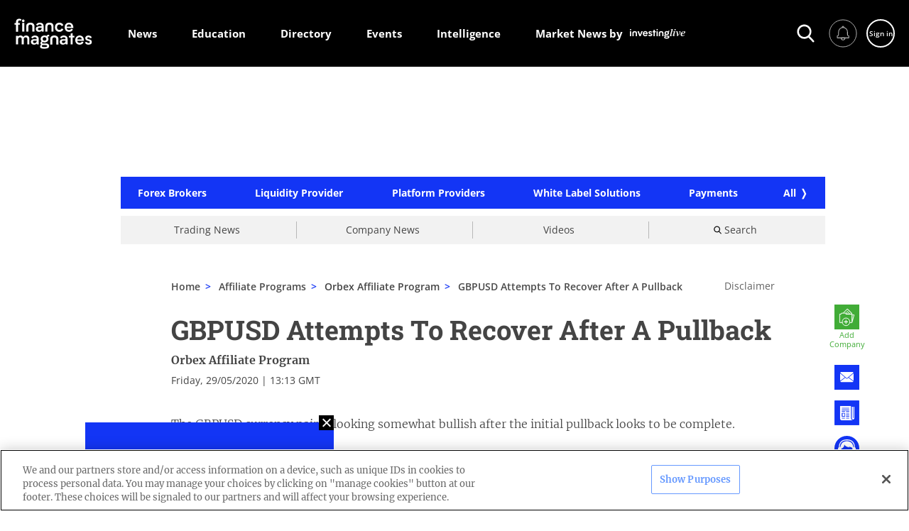

--- FILE ---
content_type: text/html; charset=utf-8
request_url: https://directory.financemagnates.com/forex-affiliate-programs/orbex-affiliate-program/gbpusd-attempts-to-recover-after-a-pullback/
body_size: 33307
content:
<!doctype html>
<html data-n-head-ssr lang="en" data-n-head="%7B%22lang%22:%7B%22ssr%22:%22en%22%7D%7D">
  <head>
    <!--AMP requires font to be added throught link-->
    <!--    <link rel="preconnect" href="https://fonts.gstatic.com/" crossorigin />
    <link rel="dns-prefetch" href="https://fonts.gstatic.com/" />
    <link
      rel="preload"
      as="style"
      href="https://fonts.googleapis.com/css?family=Merriweather:300,300i,400,400i,700,700i|Roboto+Slab:300,400,700|Open+Sans:400,600,700&display=swap"
    />-->
    <title>GBPUSD Attempts To Recover After A Pullback | Finance Magnates Directory</title><meta data-n-head="ssr" charset="utf-8"><meta data-n-head="ssr" name="viewport" content="width=device-width, initial-scale=1, minimum-scale=1"><meta data-n-head="ssr" data-hid="description" name="description" content="The GBPUSD currency pair is looking somewhat bullish after the initial pullback looks to be complete.  Price action fell back to the price level of 1.2277 after"><meta data-n-head="ssr" data-hid="directives" name="robots" content=""><meta data-n-head="ssr" data-hid="apple-mobile-web-app-title" name="apple-mobile-web-app-title" content="GBPUSD Attempts To Recover After A Pullback | Finance Magnates Directory"><meta data-n-head="ssr" data-hid="og-title" property="og:title" content="GBPUSD Attempts To Recover After A Pullback | Finance Magnates Directory"><meta data-n-head="ssr" data-hid="og-description" property="og:description" content="The GBPUSD currency pair is looking somewhat bullish after the initial pullback looks to be complete.  Price action fell back to the price level of 1.2277 after"><meta data-n-head="ssr" data-hid="og-type" property="og:type" content="website"><meta data-n-head="ssr" data-hid="og-url" property="og:url" content="https://directory.financemagnates.com/forex-affiliate-programs/orbex-affiliate-program/gbpusd-attempts-to-recover-after-a-pullback/"><meta data-n-head="ssr" data-hid="og-site-name" property="og:site_name" content="Finance Magnates Directory"><meta data-n-head="ssr" data-hid="twitter-card" name="twitter:card" content="summary"><meta data-n-head="ssr" data-hid="twitter-site" name="twitter:site" content="@financemagnates"><meta data-n-head="ssr" data-hid="twitter-title" name="twitter:title" content="GBPUSD Attempts To Recover After A Pullback | Finance Magnates Directory"><meta data-n-head="ssr" data-hid="twitter-description" name="twitter:description" content="The GBPUSD currency pair is looking somewhat bullish after the initial pullback looks to be complete.  Price action fell back to the price level of 1.2277 after"><meta data-n-head="ssr" data-hid="og-image" property="og:image" content="https://images.financemagnates.com/static/fm-new-default-og-img.png"><meta data-n-head="ssr" data-hid="og:image:secure_url" property="og:image" content="https://images.financemagnates.com/static/fm-new-default-og-img.png"><meta data-n-head="ssr" data-hid="twitter-image" name="twitter:image" content="https://images.financemagnates.com/static/fm-new-default-og-img.png"><meta data-n-head="ssr" data-hid="article-published-time" property="article:published_time" content="2020-05-29T13:13:21+00:00"><meta data-n-head="ssr" data-hid="article-modified-time" property="article:modified_time" content="+00:00"><link data-n-head="ssr" rel="icon" type="image/x-icon" href="/favicon.ico"><link data-n-head="ssr" rel="shortcut icon" type="image/x-icon" href="/favicon.ico"><link data-n-head="ssr" data-hid="canonical" rel="canonical" href="https://directory.financemagnates.com/forex-affiliate-programs/orbex-affiliate-program/gbpusd-attempts-to-recover-after-a-pullback/"><script data-n-head="ssr" src="https://cdn.cookielaw.org/scripttemplates/otSDKStub.js" type="text/javascript" data-domain-script="7d1f4b59-3f7a-4bc4-97f1-f092686b0e18" defer></script><script data-n-head="ssr" src="/signalr.min.js" type="text/javascript" defer></script><script data-n-head="ssr" data-hid="gtm">(function(w,d,s,l,i){w[l]=w[l]||[];w[l].push(
    {'gtm.start': new Date().getTime(),event:'gtm.js'}
  );var f=d.getElementsByTagName(s)[0],
    j=d.createElement(s),dl=l!='dataLayer'?'&l='+l:'';j.async=true;j.src=
    'https://www.googletagmanager.com/gtm.js?id='+i+dl;f.parentNode.insertBefore(j,f);
  })(window,document,'script','dataLayer','GTM-TXW78V');</script><script data-n-head="ssr" data-hid="page-schemas" type="application/ld+json">{
      "@context": "https://schema.org",
      "@graph": [{"@type": "NewsArticle",
	   "dateline": "29/05/2020 | 13:13 GMT",
	   "articleBody": "The GBPUSD currency pair is looking somewhat bullish after the initial pullback looks to be complete.  Price action fell back to the price level of 1.2277 after a brief rise initially.  The current recovery will confirm the potential upside for the currency pair.  We expect GBPUSD to rise to 1.2424 in the near term. This will push prices up to the 8th of May highs.  Further gains will likely happen only on a breakout above this level.  In the meantime, we expect GBPUSD to remain in a holding pattern within these new levels.Orbex Review",
	   "articleSection": " Orbex Affiliate Program",
	   "wordCount": "97",
	   "alternativeHeadline": "GBPUSD Attempts To Recover After A Pullback",
	   "copyrightYear": "2026",
	   "datePublished": "2020-05-29T13:13:21+00:00",
	   "dateModified": "+00:00",
	   "genre": " Orbex Affiliate Program",
	   "headline": "GBPUSD Attempts To Recover After A Pullback",
	   "isFamilyFriendly": "true",
	   "text": "https://directory.financemagnates.com/forex-affiliate-programs/orbex-affiliate-program/gbpusd-attempts-to-recover-after-a-pullback/",
	   "thumbnailUrl": "https://images.financemagnates.com/static/article-default-image.jpg",
	   "description": "The GBPUSD currency pair is looking somewhat bullish after the initial pullback looks to be compl...",
	   "author": {
	      "@type": "Person",
        "name": "Orbex Affiliate Program"
     },
	   "image": "https://images.financemagnates.com/static/article-default-image.jpg",
	   "publisher": {
	      "@type": "Organization",
	      "name": "Finance Magnates",
	      "logo": {
	          "@type": "ImageObject",
            "url": "https://imagesdirectory.financemagnates.com/static/fmd-logo.png",
            "width": "540",
            "height": "270"
	      }
	   },
	   "mainEntityOfPage": "https://directory.financemagnates.com/forex-affiliate-programs/orbex-affiliate-program/gbpusd-attempts-to-recover-after-a-pullback/"},
{"@type": "Organization",
	   "brand": "https://directory.financemagnates.com/",
	   "founder": {
	   	"@type": "Person",
	   	"familyName": "Greenberg",
	   	"givenName": "Michael ",
	   	"jobTitle": "CEO"
	   },
	   "description": "Finance Magnates Directory is a database of brokers, software developers, websites and people in the Fintech, Online Trading, Blockchain industries",
	   "name": "Finance Magnates Directory"}]
  }</script><style data-vue-ssr-id="d59f49c0:0 3c812030:0 717fa327:0 fd44dee2:0 8d49a486:0 318fdf94:0 e278936e:0 7c6c5bca:0 63fc30a7:0 331ca105:0 68ef96c0:0 8c844598:0 61a6bd34:0 037b7b30:0 99da5f08:0 6d1343ac:0 78074734:0 05fa5ba7:0 347fff04:0 de8fc23c:0 22b1110f:0 18403c4b:0 fce8360c:0 f5107ab8:0 63cbf85f:0 3d98bf63:0 4a86ff19:0 c41be4a4:0 3ce92250:0 1d13eba6:0 25097953:0 9798a5cc:0 77e259b6:0 e4bf90c4:0 3e9a686e:0 07a91c4c:0 ef0db0ac:0 e2b79cf0:0 e1d68b0a:0 85179dc2:0 a510908a:0 13c925ae:0 724df26d:0 be23888a:0 15b150f7:0 66cab8f5:0 3e624e4d:0 49c8c80d:0 e028e6e4:0 e6ab7762:0 11dada88:0 43b8192a:0 dd4b44ca:0">*,:after,:before{-webkit-box-sizing:border-box;box-sizing:border-box}a,abbr,acronym,address,applet,article,aside,audio,b,big,blockquote,body,canvas,caption,center,cite,code,dd,del,details,dfn,div,dl,dt,embed,fieldset,figcaption,figure,footer,form,h1,h2,h3,h4,h5,h6,header,hgroup,html,i,iframe,img,ins,kbd,label,legend,li,mark,menu,nav,object,ol,output,p,pre,q,ruby,s,samp,section,small,span,strike,strong,sub,summary,sup,table,tbody,td,tfoot,th,thead,time,tr,tt,u,ul,var,video{margin:0;padding:0;border:0;font-size:100%;font:inherit;font-family:sans-serif;vertical-align:baseline}article,aside,details,figcaption,figure,footer,header,hgroup,menu,nav,section{display:block}body{line-height:1;min-height:inherit}ol,ul{list-style:none}blockquote,q{quotes:none}blockquote:after,blockquote:before,q:after,q:before{content:"";content:none}table{border-collapse:collapse;border-spacing:0}img{display:inline-block;vertical-align:middle;max-width:100%;-ms-interpolation-mode:bicubic}textarea{height:auto;min-height:50px}select{-webkit-box-sizing:border-box;box-sizing:border-box;width:100%}button{padding:0;-webkit-appearance:none;-moz-appearance:none;appearance:none;border:0;background:rgba(0,0,0,0);line-height:1}button,input,optgroup,select,textarea{font-family:inherit;-webkit-box-shadow:none;box-shadow:none;border:none}button:focus,input:focus,optgroup:focus,select:focus,textarea:focus{outline:none}pre{overflow:auto}svg{overflow:visible}input:-webkit-autofill,input:-webkit-autofill:focus,input:-webkit-autofill:hover{background-color:#fff;color:grey}input::-webkit-input-placeholder{color:#c1c1c1;font-weight:400}input::-moz-placeholder{color:#c1c1c1;font-weight:400}input:-ms-input-placeholder{color:#c1c1c1;font-weight:400}input::-ms-input-placeholder{color:#c1c1c1;font-weight:400}input::placeholder{color:#c1c1c1;font-weight:400}input[type=number]{-moz-appearance:textfield;-webkit-appearance:none;appearance:none}input[type=number]::-webkit-inner-spin-button{-webkit-appearance:none;margin:0}textarea:-webkit-autofill,textarea:-webkit-autofill:focus,textarea:-webkit-autofill:hover{background-color:#fff;color:grey}@-webkit-keyframes border-blink{50%{border-color:#1335f5}}@keyframes border-blink{50%{border-color:#1335f5}}.blinking-border{-webkit-animation:border-blink 1s step-end infinite alternate;animation:border-blink 1s step-end infinite alternate}.close-icon{position:absolute;display:block;content:"";width:20px;height:20px;cursor:pointer}.close-icon:before{position:absolute;top:-3px;left:9px;display:inline-block;width:2px;height:26px;background:#444;-webkit-transform:rotate(45deg);-ms-transform:rotate(45deg);transform:rotate(45deg);content:""}.close-icon:after{position:absolute;top:-3px;right:9px;display:inline-block;width:2px;height:26px;background:#444;-webkit-transform:rotate(-45deg);-ms-transform:rotate(-45deg);transform:rotate(-45deg);content:""}.close-icon_sm{width:15px;height:15px}.close-icon_sm:after,.close-icon_sm:before{top:0;left:7px;width:2px;height:15px}.close-icon_md{width:30px;height:30px}.close-icon_md:after,.close-icon_md:before{top:-5px;left:13px;width:4px;height:40px}.close-icon_white:after,.close-icon_white:before{background-color:#fff}.slide__arrow-up{margin-top:9px;display:inline-block;border:solid rgba(0,0,0,.25);border-width:4px 0 0 4px;padding:7px;-webkit-transform:rotate(45deg);-ms-transform:rotate(45deg);transform:rotate(45deg);-webkit-transition:all .2s ease;-o-transition:all .2s ease;transition:all .2s ease;content:""}.swiper__arrow-left,.swiper__arrow-right{position:absolute;overflow:hidden;width:52px;height:110px;top:calc(46.46% - 35px);cursor:pointer;z-index:1}@media (max-width:767px){.swiper__arrow-left,.swiper__arrow-right{top:calc(22vw - 14px);width:15px;height:32px}}.swiper__arrow-left{left:37px}@media (max-width:767px){.swiper__arrow-left{left:9px}}.swiper__arrow-right{right:37px}@media (max-width:767px){.swiper__arrow-right{right:9px}}.swiper__arrow-left:after,.swiper__arrow-right:after{position:absolute;content:"";top:10px;width:72px;height:72px;-webkit-transform:translateX(8px) translateY(8px) rotate(45deg) skew(3deg,3deg);-ms-transform:translateX(8px) translateY(8px) rotate(45deg) skew(3deg,3deg);transform:translateX(8px) translateY(8px) rotate(45deg) skew(3deg,3deg)}@media (max-width:767px){.swiper__arrow-left:after,.swiper__arrow-right:after{top:-2px;width:21px;height:21px}}.swiper__arrow-left:after{left:4px;border-left:2px solid #646363;border-bottom:2px solid #646363}@media (max-width:767px){.swiper__arrow-left:after{left:-4px}}.swiper__arrow-right:after{left:-40px;border-right:2px solid #646363;border-top:2px solid #646363}@media (max-width:767px){.swiper__arrow-right:after{left:-18px}}.swiper__small-arrow-left,.swiper__small-arrow-right{position:relative;display:block;width:15px;height:30px;cursor:pointer}.swiper__small-arrow-left:before,.swiper__small-arrow-right:before{position:absolute;top:5px;left:3px;width:20px;height:20px;display:block;border-top:3px solid #1335f5;border-left:3px solid #1335f5;content:"";-webkit-transform:rotate(-45deg);-ms-transform:rotate(-45deg);transform:rotate(-45deg)}.swiper__small-arrow-left:before{left:auto;right:3px;border:3px solid #1335f5;border-top:none;border-left:none}.section-delimiter{display:block;width:100%;height:2px;margin:40px 0 30px;background:#1335f5;content:""}@media (max-width:767px){.section-delimiter{margin:20px 0}}.section-delimiter.black{background:#000}.see-more__arrow-down,.see-more__arrow-up{display:block;width:9px;height:9px;border-left:2px solid #1335f5;border-bottom:2px solid #1335f5;-webkit-transform:rotate(-45deg);-ms-transform:rotate(-45deg);transform:rotate(-45deg);content:""}.see-more__arrow-up{margin-top:4px;-webkit-transform:rotate(135deg);-ms-transform:rotate(135deg);transform:rotate(135deg)}.flip-icon,.flip-icon:after,.flip-icon:before{position:relative;display:block;width:5px;height:5px;background:#000;border-radius:50%;content:""}.flip-icon:before{position:absolute;top:0;left:-8px}.flip-icon:after{position:absolute;top:0;right:-8px}.flip-back-icon{display:-webkit-box;display:-webkit-flex;display:-ms-flexbox;display:flex;width:60px;height:60px;-webkit-box-pack:center;-webkit-justify-content:center;-ms-flex-pack:center;justify-content:center;-webkit-box-align:center;-webkit-align-items:center;-ms-flex-align:center;align-items:center;background:#1335f5;border-right:2px solid #1335f5;border-bottom:2px solid #1335f5}@media (max-width:767px){.flip-back-icon{width:47px;height:47px}}.flip-back-icon:after{display:block;width:14px;height:14px;margin-left:5px;border-left:3px solid #fff;border-bottom:3px solid #fff;-webkit-transform:rotate(45deg);-ms-transform:rotate(45deg);transform:rotate(45deg);content:""}.flip-back-icon:hover{background:#fff}.flip-back-icon:hover:after{border-color:#1335f5}a,abbr,acronym,address,applet,article,aside,audio,big,blockquote,body,canvas,caption,center,cite,code,dd,del,details,dfn,div,dl,dt,em,embed,fieldset,figcaption,figure,footer,form,h1,h2,h3,h4,h5,h6,header,hgroup,html,iframe,img,input,ins,kbd,label,legend,li,mark,menu,nav,object,ol,output,p,pre,q,ruby,s,samp,section,small,span,strike,strong,sub,summary,sup,table,tbody,td,tfoot,th,thead,time,tr,tt,ul,var,video{font-family:"Merriweather",BodyFallback,serif}b,i,u{font-family:inherit}html.focus-outline-hidden :focus{outline:none}body,html{height:100%;background-color:#fff;letter-spacing:0;margin:0;color:#444}@media (max-width:767px){body,html{-webkit-text-size-adjust:100%;-ms-text-size-adjust:100%}}body.noscroll,html.noscroll{overflow:hidden;position:relative;width:100%;height:100%}@media (max-width:767px){body.noscroll,html.noscroll{position:fixed}}body.noscroll .global-wrapper,html.noscroll .global-wrapper{overflow-y:scroll;-webkit-overflow-scrolling:touch}#__nuxt .nuxt-progress{top:94px;-webkit-transition:top .5s;-o-transition:top .5s;transition:top .5s;z-index:100}@media (max-width:1023px){#__nuxt .nuxt-progress{top:66px}}@media (max-width:767px){#__nuxt .nuxt-progress{top:117px}}#__nuxt.header-collapsed .nuxt-progress{top:50px}@media (max-width:767px){#__nuxt #__layout .global-wrapper .hide-on-mobile{display:none}}@media (min-width:768px) and (max-width:1023px){#__nuxt #__layout .global-wrapper .hide-on-tablet{display:none}}@media (min-width:1024px) and (max-width:1199px){#__nuxt #__layout .global-wrapper .hide-on-desktop-sm{display:none}}@media (min-width:1200px) and (max-width:1399px){#__nuxt #__layout .global-wrapper .hide-on-desktop-md{display:none}}@media (min-width:1400px) and (max-width:1599px){#__nuxt #__layout .global-wrapper .hide-on-desktop-lg{display:none}}@media (min-width:1600px){#__nuxt #__layout .global-wrapper .hide-on-desktop-full-hd{display:none}}@media (min-width:768px){#__nuxt #__layout .global-wrapper .hide-on-desktop{display:none}}#__nuxt #__layout .global-wrapper .hidden{display:none}#__nuxt #__layout .global-wrapper .invisible{visibility:hidden}#__nuxt #__layout .global-wrapper .ps>.ps__scrollbar-y-rail{background:rgba(102,153,255,.1);width:10px;opacity:1}#__nuxt #__layout .global-wrapper .ps:hover>.ps__scrollbar-y-rail:hover>.ps__scrollbar-y,#__nuxt #__layout .global-wrapper .ps>.ps__scrollbar-y-rail>.ps__scrollbar-y{background:rgba(102,153,255,.5);width:10px;right:0}#__nuxt #__layout .global-wrapper #onetrust-banner-sdk .ot-sdk-container,#__nuxt #__layout .global-wrapper #onetrust-pc-sdk .ot-sdk-container,#__nuxt #__layout .global-wrapper #ot-sdk-cookie-policy .ot-sdk-container{padding:0;width:100%}body{font-size:1rem;overflow-y:scroll;overflow-x:hidden;word-break:break-word}a:focus,button:focus{outline:2px solid navy}b,strong{font-weight:700}ol{list-style-type:decimal;list-style-position:inside}.page-wrap{max-width:100%;margin:0 auto;padding:124px 0;min-height:0}@media (min-width:1600px) and (max-width:1970px){.page-wrap{max-width:1920px}}@media (min-width:1970px){.page-wrap{max-width:1980px}}@media (max-width:1023px){.page-wrap{padding-top:96px}}@media (max-width:767px){.page-wrap{min-height:calc(100vh - 298px);margin-bottom:0;padding-top:125px}}.global-wrapper.preview-mode .page-wrap{padding-top:204px}@media (max-width:1023px){.global-wrapper.preview-mode .page-wrap{padding-top:176px}}@media (max-width:767px){.global-wrapper.preview-mode .page-wrap{padding-top:calc(125 + 80px)}}.global-wrapper.preview-mode .assistant-button__sticky,.global-wrapper.preview-mode .assistant__button,.global-wrapper.preview-mode .company-contact-form__wrapper,.global-wrapper.preview-mode .company-top__action-icons,.global-wrapper.preview-mode .contact-widget__sticky,.global-wrapper.preview-mode .footer-content__newsletter,.global-wrapper.preview-mode .header-actions__container,.global-wrapper.preview-mode .header-mobile__menu-left{pointer-events:none}.homepage-wrap{max-width:1460px;position:relative;margin:30px auto 0}@media (max-width:767px){.homepage-wrap{margin-top:0}}.author-page-wrap{max-width:1173px;margin:0 auto}button{outline:none}a,button{cursor:pointer;color:#444}a{text-decoration:none;-webkit-transition:.3s ease-in-out;-o-transition:.3s ease-in-out;transition:.3s ease-in-out;font-family:inherit;font-weight:inherit}a:focus,a:hover{color:#1335f5;-webkit-transition:.1s;-o-transition:.1s;transition:.1s}.sticker{display:inline-block;margin:0 25px 0 10px}.sticker__img{height:40px;margin-bottom:5px}.sticker__name{text-transform:uppercase;font-size:16px;font-weight:700}.input-group.input-group--error .input-group__messages,.input-group__error,.input-group__warning{font-size:11px;line-height:15px;color:#f56123;font-weight:600;font-family:"Open Sans",SansFallback,sans-serif}.input-group__warning{color:#2d9c3d}.input-group__error{position:absolute;top:100%;margin-top:3px}.input-group__error-categories{display:inline-block;margin:15px 0 0 20px}.input-group__error-wrapper{height:33px}.required:after{margin-left:-3px;content:"*"}.divider{width:100%;height:2px;background-color:#000}.divider_vertical{width:2px;min-height:28px;height:100%;background-color:#000}.divider_vertical_sm{width:1px}.temporary-banner{width:100%;max-width:970px;height:90px;background-color:#d8d8d8;margin:6px auto;display:-webkit-box;display:-webkit-flex;display:-ms-flexbox;display:flex;-webkit-box-pack:center;-webkit-justify-content:center;-ms-flex-pack:center;justify-content:center;-webkit-box-align:center;-webkit-align-items:center;-ms-flex-align:center;align-items:center}.is-ios *{cursor:pointer}.page-title,.section-title{font-family:"Roboto Slab",HeadingFallback,serif;font-weight:600}.page-title{font-size:45px}@media (max-width:899px){.page-title{font-size:26px;line-height:1.31}}.section-title{font-size:36px}@media (max-width:899px){.section-title{font-size:26px}}.title,h1,h2,h3,h4,h5,h6{font-family:"Roboto Slab",HeadingFallback,serif;font-weight:700}.title,h1{font-size:38px;line-height:42px}@media (max-width:767px){.title,h1{font-size:26px;line-height:34px}}.subtitle-1,h2{font-size:27px;line-height:34px;font-weight:700;font-family:"Roboto Slab",HeadingFallback,serif}@media (max-width:767px){.subtitle-1,h2{font-size:19px;line-height:22px}}.subtitle-2,h3{font-size:19px;line-height:29px;font-family:"Merriweather",BodyFallback,serif;font-weight:700}@media (max-width:767px){.subtitle-2,h3{font-size:14px;line-height:20px}}.text-caption{font-family:"Open Sans",SansFallback,sans-serif;font-weight:400;font-size:14px;line-height:19px}@media (max-width:767px){.text-caption{font-size:12px;line-height:16px}}.text-body{font-family:"Merriweather",BodyFallback,serif;font-weight:300;font-size:16px;line-height:24px}@media (max-width:767px){.text-body{font-size:14px;line-height:22px}}.date,.date>span{font-family:"Open Sans",SansFallback,sans-serif;font-weight:400;font-size:14px;line-height:19px}@media (max-width:767px){.date,.date>span{font-size:12px;line-height:16px}}.text-tiny{font-family:"Open Sans",SansFallback,sans-serif;font-size:11px;line-height:15px}.bold{font-weight:700}.semi-bold{font-weight:600}.normal{font-weight:400}.light{font-weight:300}.blue{color:#1335f5}.white{color:#fff}.font-sans{font-family:"Open Sans",SansFallback,sans-serif}.font-heading{font-family:"Roboto Slab",HeadingFallback,serif}.font-body{font-family:"Merriweather",BodyFallback,serif}.text-center{text-align:center}.text-right{text-align:right}.text-left{text-align:left}.pre-line{white-space:pre-line}.text-underline{text-decoration:underline}.term-link{display:block;font-size:22px;color:#1335f5}.term-link :hover{text-decoration:underline}@media (max-width:767px){.term-link{font-size:16px}}.flex-row-break{-webkit-flex-basis:100%;-ms-flex-preferred-size:100%;flex-basis:100%;height:0}.tweetable-text,a[href^="https://ctt"]{background-color:rgba(51,204,255,.2);padding:0 5px}.tweetable-text:after,a[href^="https://ctt"]:after{display:inline-block;content:" ";background-image:url(/_nuxt/img/twitter.a892b26.png);background-size:cover;height:17px;width:17px;margin-left:5px}.jodit_toolbar_popup-inline-target .jodit_toolbar .jodit_toolbar_btn-delete,.jodit_toolbar_popup-inline-target .jodit_toolbar .jodit_toolbar_btn-pencil,.jodit_toolbar_popup-inline-target .jodit_toolbar .jodit_toolbar_btn-valign{display:none}.display-block{display:block}.clearfix:after{content:"";visibility:hidden;display:block;height:0;clear:both}#ot-sdk-btn-floating{display:none}@font-face{font-family:"Merriweather";font-style:normal;font-weight:300;font-display:swap;src:local(""),url(/fonts/merriweather-v30-latin-300.woff2) format("woff2"),url(/fonts/merriweather-v30-latin-300.woff) format("woff")}@font-face{font-family:"Merriweather";font-style:italic;font-weight:300;font-display:swap;src:local(""),url(/fonts/merriweather-v30-latin-300italic.woff2) format("woff2"),url(/fonts/merriweather-v30-latin-300italic.woff) format("woff")}@font-face{font-family:"Merriweather";font-style:normal;font-weight:400;font-display:swap;src:local(""),url(/fonts/merriweather-v30-latin-regular.woff2) format("woff2"),url(/fonts/merriweather-v30-latin-regular.woff) format("woff")}@font-face{font-family:"Merriweather";font-style:italic;font-weight:400;font-display:swap;src:local(""),url(/fonts/merriweather-v30-latin-italic.woff2) format("woff2"),url(/fonts/merriweather-v30-latin-italic.woff) format("woff")}@font-face{font-family:"Merriweather";font-style:normal;font-weight:700;font-display:swap;src:local(""),url(/fonts/merriweather-v30-latin-700.woff2) format("woff2"),url(/fonts/merriweather-v30-latin-700.woff) format("woff")}@font-face{font-family:"Merriweather";font-style:italic;font-weight:700;font-display:swap;src:local(""),url(/fonts/merriweather-v30-latin-700italic.woff2) format("woff2"),url(/fonts/merriweather-v30-latin-700italic.woff) format("woff")}@font-face{font-family:"Roboto Slab";font-style:normal;font-weight:300;font-display:swap;src:local(""),url(/fonts/roboto-slab-v24-latin-300.woff2) format("woff2"),url(/fonts/roboto-slab-v24-latin-300.woff) format("woff")}@font-face{font-family:"Roboto Slab";font-style:normal;font-weight:400;font-display:swap;src:local(""),url(/fonts/roboto-slab-v24-latin-regular.woff2) format("woff2"),url(/fonts/roboto-slab-v24-latin-regular.woff) format("woff")}@font-face{font-family:"Roboto Slab";font-style:normal;font-weight:700;font-display:swap;src:local(""),url(/fonts/roboto-slab-v24-latin-700.woff2) format("woff2"),url(/fonts/roboto-slab-v24-latin-700.woff) format("woff")}@font-face{font-family:"Open Sans";font-style:normal;font-weight:400;font-display:swap;src:local(""),url(/fonts/open-sans-v29-latin-regular.woff2) format("woff2"),url(/fonts/open-sans-v29-latin-regular.woff) format("woff")}@font-face{font-family:"Open Sans";font-style:normal;font-weight:600;font-display:swap;src:local(""),url(/fonts/open-sans-v29-latin-600.woff2) format("woff2"),url(/fonts/open-sans-v29-latin-600.woff) format("woff")}@font-face{font-family:"Open Sans";font-style:normal;font-weight:700;font-display:swap;src:local(""),url(/fonts/open-sans-v29-latin-700.woff2) format("woff2"),url(/fonts/open-sans-v29-latin-700.woff) format("woff")}@font-face{font-family:"Poppins";font-display:swap;font-style:normal;font-weight:400;src:local("Poppins Regular"),url(/fonts/poppins-regular.woff2) format("woff2"),url(/fonts/poppins-regular.woff) format("woff")}@font-face{font-family:"Poppins";font-display:swap;font-style:italic;font-weight:400;src:local("Poppins Italic"),url(/fonts/poppins-italic.woff2) format("woff2"),url(/fonts/poppins-italic.woff) format("woff")}@font-face{font-family:"Poppins";font-display:swap;font-style:normal;font-weight:300;src:local("Poppins Light"),url(/fonts/poppins-light.woff2) format("woff2"),url(/fonts/poppins-light.woff) format("woff")}@font-face{font-family:"Poppins";font-display:swap;font-style:italic;font-weight:300;src:local("Poppins Light Italic"),url(/fonts/poppins-light-italic.woff2) format("woff2"),url(/fonts/poppins-light-italic.woff) format("woff")}@font-face{font-family:"Poppins";font-display:swap;font-style:normal;font-weight:600;src:local("Poppins SemiBold"),url(/fonts/poppins-semi-bold.woff2) format("woff2"),url(/fonts/poppins-semi-bold.woff) format("woff")}@font-face{font-family:"Poppins";font-display:swap;font-style:italic;font-weight:600;src:local("Poppins SemiBold Italic"),url(/fonts/poppins-semi-bold-italic.woff2) format("woff2"),url(/fonts/poppins-semi-bold-italic.woff) format("woff")}@font-face{font-family:"Poppins";font-display:swap;font-style:normal;font-weight:700;src:local("Poppins Bold"),url(/fonts/poppins-bold.woff2) format("woff2"),url(/fonts/poppins-bold.woff) format("woff")}@font-face{font-family:"Poppins";font-display:swap;font-style:italic;font-weight:700;src:local("Poppins Bold Italic"),url(/fonts/poppins-bold-italic.woff2) format("woff2"),url(/fonts/poppins-bold-italic.woff) format("woff")}@font-face{font-family:BodyFallback;font-display:swap;src:local(Georgia);size-adjust:113%}@font-face{font-family:HeadingFallback;font-display:swap;src:local(Georgia);size-adjust:106%}@font-face{font-family:SansFallback;font-display:swap;src:local(Verdana);size-adjust:92%}@font-face{font-family:MontserratFallback;font-display:swap;src:local(Verdana);size-adjust:87%}@font-face{font-family:PoppinsFallback;font-display:swap;src:local(Georgia);size-adjust:114.5%}.global-wrapper .page-wrap{min-height:calc(100vh - 422px);padding-bottom:0;overflow:visible;-webkit-box-align:center;-webkit-align-items:center;-ms-flex-align:center;align-items:center;-webkit-box-orient:vertical;-webkit-box-direction:normal;-webkit-flex-direction:column;-ms-flex-direction:column;flex-direction:column}.global-wrapper .content-banner__wrapper,.global-wrapper .page-wrap{display:-webkit-box;display:-webkit-flex;display:-ms-flexbox;display:flex}.global-wrapper .content-banner__wrapper{position:relative;width:100%;height:100%;-webkit-box-pack:justify;-webkit-justify-content:space-between;-ms-flex-pack:justify;justify-content:space-between}.global-wrapper .absolute,.global-wrapper .absolute2{position:absolute;top:150px;left:50px}.global-wrapper .absolute2{top:200px}.global-wrapper .side-unit{top:-70px;position:-webkit-sticky;position:sticky;height:600px}#__nuxt .global-wrapper.preview-mode .side-unit{top:10px}
@-webkit-keyframes slide-continuous-data-v-3453cbf0{0%{left:0;right:auto;width:0}50%{width:100%}to{left:auto;right:0;width:0}}@keyframes slide-continuous-data-v-3453cbf0{0%{left:0;right:auto;width:0}50%{width:100%}to{left:auto;right:0;width:0}}.progress-bar[data-v-3453cbf0]{position:fixed;z-index:100;-webkit-transition:top .5s;-o-transition:top .5s;transition:top .5s;top:94px;left:0;width:100%;height:5px;background-color:navy;-webkit-animation:slide-continuous-data-v-3453cbf0 6s ease-in-out;animation:slide-continuous-data-v-3453cbf0 6s ease-in-out;-webkit-animation-iteration-count:infinite;animation-iteration-count:infinite}@media (max-width:1023px){.progress-bar[data-v-3453cbf0]{top:66px;-webkit-animation-duration:3s;animation-duration:3s}}@media (max-width:767px){.progress-bar[data-v-3453cbf0]{top:117px}}.header-collapsed .progress-bar[data-v-3453cbf0]{top:50px}
.side-unit[data-v-a629764e]{width:120px;min-width:120px}@media (min-width:1970px){.side-unit[data-v-a629764e]{width:160px;min-width:160px}}@media (max-width:1199px){.side-unit[data-v-a629764e]{display:none}}.top-unit[data-v-a629764e]{margin-bottom:5px}@media (max-width:1359px){.side-unit_right[data-v-a629764e]{display:none}}.global-wrapper__scroll-to-top-wrapper[data-v-a629764e]{position:absolute;top:0;right:60px;height:100%;padding-bottom:40px}@media (max-width:1023px){.global-wrapper__scroll-to-top-wrapper[data-v-a629764e]{right:0}}@media (max-width:767px){.global-wrapper__scroll-to-top-wrapper[data-v-a629764e]{padding-bottom:20px}}.global-wrapper__scroll-to-top[data-v-a629764e]{bottom:0}@media (max-width:1023px){.global-wrapper__scroll-to-top[data-v-a629764e]{right:15px}}.content-banner__wrapper[data-v-a629764e]{position:relative;display:grid;grid-template-columns:120px minmax(auto,1610px) 120px;width:100%;height:auto;-webkit-box-pack:justify;-webkit-justify-content:space-between;-ms-flex-pack:justify;justify-content:space-between;padding-right:50px}@media (min-width:1970px){.content-banner__wrapper[data-v-a629764e]{grid-template-columns:160px minmax(auto,1610px) 160px}}@media (max-width:1359px){.content-banner__wrapper[data-v-a629764e]{grid-template-columns:120px 1fr}}@media (max-width:1199px){.content-banner__wrapper[data-v-a629764e]{grid-template-columns:1fr;padding-right:0}}
.header[data-v-ac5c7eae]{position:fixed;top:0;left:0;width:100%;z-index:10000}.header .header__background-wrapper[data-v-ac5c7eae]{background:#000}.header .desktop-header__wrapper[data-v-ac5c7eae]{max-width:1896px;margin:0 auto;padding:0 218px}@media (max-width:1599px){.header .desktop-header__wrapper[data-v-ac5c7eae]{padding:0 20px}}@media (max-width:1399px){.header .desktop-header__wrapper[data-v-ac5c7eae]{padding:0 20px}}@media (max-width:767px){.header .desktop-header__wrapper[data-v-ac5c7eae]{padding:0}}@media (min-resolution:0.001dpcm){.header.nofit[data-v-ac5c7eae]{width:calc(100% - 17px)}}@media (max-width:767px){.header.nofit[data-v-ac5c7eae]{width:100%}}.header .header__preview-mode-panel[data-v-ac5c7eae]{width:100%;height:0;overflow:hidden;background:#fdf4bd;display:-webkit-box;display:-webkit-flex;display:-ms-flexbox;display:flex;-webkit-box-pack:center;-webkit-justify-content:center;-ms-flex-pack:center;justify-content:center;-webkit-box-align:center;-webkit-align-items:center;-ms-flex-align:center;align-items:center;-webkit-transition:.7s;-o-transition:.7s;transition:.7s}
#__nuxt .global-wrapper.preview-mode .header__preview-mode-panel{height:80px}
.desktop-header[data-v-7e8d1335]{position:relative;-webkit-box-align:center;-webkit-align-items:center;-ms-flex-align:center;align-items:center;width:100%;height:94px;color:#fff;-webkit-transition:height .5s;-o-transition:height .5s;transition:height .5s}.desktop-header[data-v-7e8d1335],.desktop-header .desktop-header__logo[data-v-7e8d1335]{display:-webkit-box;display:-webkit-flex;display:-ms-flexbox;display:flex;-webkit-box-pack:start;-webkit-justify-content:flex-start;-ms-flex-pack:start;justify-content:flex-start}.desktop-header .desktop-header__logo[data-v-7e8d1335]{width:110px;min-width:110px}@media (max-width:1199px){.desktop-header .desktop-header__logo[data-v-7e8d1335]{width:32px;min-width:32px}}.desktop-header .desktop-header__menu[data-v-7e8d1335]{width:58.4%;min-width:600px;margin-left:50px}@media (max-width:1599px){.desktop-header .desktop-header__menu[data-v-7e8d1335]{width:785px}}@media (max-width:1199px){.desktop-header .desktop-header__menu[data-v-7e8d1335]{width:63.47656%}}.desktop-header .desktop-header__actions[data-v-7e8d1335]{width:41.6%;margin-left:50px}@media (max-width:1599px){.desktop-header .desktop-header__actions[data-v-7e8d1335]{width:195px;margin-left:auto}}.desktop-header.desktop-header_collapsed[data-v-7e8d1335]{height:50px}
.header__logo-container[data-v-9550ef4c]{width:107px;height:45px;display:-webkit-box;display:-webkit-flex;display:-ms-flexbox;display:flex;-webkit-box-align:center;-webkit-align-items:center;-ms-flex-align:center;align-items:center;-webkit-box-pack:center;-webkit-justify-content:center;-ms-flex-pack:center;justify-content:center}.header__logo-container .header__logo[data-v-9550ef4c]{display:block;width:100%;height:100%;-webkit-transition:height .5s,width .5s;-o-transition:height .5s,width .5s;transition:height .5s,width .5s;font-size:10px;line-height:14px}.header__logo-container .header__logo .logo-sm[data-v-9550ef4c]{width:32px;height:46px}.header__logo-container .header__logo_collapsed[data-v-9550ef4c]{width:79px;height:33px}
.a-icon[data-v-b7ada6fc]{position:relative;display:-webkit-box;display:-webkit-flex;display:-ms-flexbox;display:flex;-webkit-box-orient:vertical;-webkit-box-direction:normal;-webkit-flex-direction:column;-ms-flex-direction:column;flex-direction:column;-webkit-box-align:center;-webkit-align-items:center;-ms-flex-align:center;align-items:center;-webkit-box-pack:start;-webkit-justify-content:flex-start;-ms-flex-pack:start;justify-content:flex-start}.a-icon .a-icon__description[data-v-b7ada6fc]{width:100%;margin-top:2px;-webkit-transition:opacity .1s;-o-transition:opacity .1s;transition:opacity .1s;content:"";text-align:center}.a-icon .a-icon__description[data-v-b7ada6fc]:before{display:inline-block;width:100%;max-width:200px;content:attr(title);text-align:center}.a-icon.a-icon_disabled[data-v-b7ada6fc]{opacity:.4;cursor:not-allowed}.a-icon.a-icon_disabled.a-icon_is-button[data-v-b7ada6fc]{cursor:not-allowed}.a-icon.a-icon_is-button[data-v-b7ada6fc]{cursor:pointer}.a-icon .a-icon__icon[data-v-b7ada6fc]{-webkit-transition:width .5s,height .5s;-o-transition:width .5s,height .5s;transition:width .5s,height .5s}.a-icon .a-icon_black .a-icon__icon[data-v-b7ada6fc]{fill:#000}.a-icon.a-icon_white .a-icon__icon[data-v-b7ada6fc]{fill:#fff}.a-icon.a-icon_white .a-icon__description[data-v-b7ada6fc]{color:#fff}.a-icon.a-icon_blue .a-icon__icon[data-v-b7ada6fc]{fill:#1335f5}.a-icon.a-icon_no-hover[data-v-b7ada6fc]{color:#000}.a-icon.a-icon_no-hover[data-v-b7ada6fc]:hover{color:#000}.a-icon:not(.a-icon_no-hover):not(.a-icon_disabled):focus .a-icon__description[data-v-b7ada6fc]:before,.a-icon:not(.a-icon_no-hover):not(.a-icon_disabled):hover .a-icon__description[data-v-b7ada6fc]:before{content:attr(title-on-hover)}.a-icon:not(.a-icon_no-hover):not(.a-icon_disabled):focus .a-icon_original .a-icon__icon[data-v-b7ada6fc],.a-icon:not(.a-icon_no-hover):not(.a-icon_disabled):hover .a-icon_original .a-icon__icon[data-v-b7ada6fc]{opacity:.7}.a-icon:not(.a-icon_no-hover):not(.a-icon_disabled):focus.a-icon_blue .a-icon__icon[data-v-b7ada6fc],.a-icon:not(.a-icon_no-hover):not(.a-icon_disabled):focus.a-icon_white .a-icon__icon[data-v-b7ada6fc],.a-icon:not(.a-icon_no-hover):not(.a-icon_disabled):hover.a-icon_blue .a-icon__icon[data-v-b7ada6fc],.a-icon:not(.a-icon_no-hover):not(.a-icon_disabled):hover.a-icon_white .a-icon__icon[data-v-b7ada6fc]{fill:#000}.a-icon:not(.a-icon_no-hover):not(.a-icon_disabled):focus.a-icon_blue .a-icon__description[data-v-b7ada6fc],.a-icon:not(.a-icon_no-hover):not(.a-icon_disabled):focus.a-icon_white .a-icon__description[data-v-b7ada6fc],.a-icon:not(.a-icon_no-hover):not(.a-icon_disabled):hover.a-icon_blue .a-icon__description[data-v-b7ada6fc],.a-icon:not(.a-icon_no-hover):not(.a-icon_disabled):hover.a-icon_white .a-icon__description[data-v-b7ada6fc]{color:#444}.a-icon:not(.a-icon_no-hover):not(.a-icon_disabled):focus.a-icon_black .a-icon__icon[data-v-b7ada6fc],.a-icon:not(.a-icon_no-hover):not(.a-icon_disabled):hover.a-icon_black .a-icon__icon[data-v-b7ada6fc]{fill:#1335f5}.a-icon:not(.a-icon_no-hover):not(.a-icon_disabled):focus.a-icon_black .a-icon__description[data-v-b7ada6fc],.a-icon:not(.a-icon_no-hover):not(.a-icon_disabled):hover.a-icon_black .a-icon__description[data-v-b7ada6fc]{color:#1335f5}
.header-menu__container[data-v-4c5f8d2c]{z-index:101}@media (max-width:1599px){.header-menu__container[data-v-4c5f8d2c]{width:780px}}.header-menu__main[data-v-4c5f8d2c]{display:-webkit-box;display:-webkit-flex;display:-ms-flexbox;display:flex;width:100%;-webkit-box-pack:justify;-webkit-justify-content:space-between;-ms-flex-pack:justify;justify-content:space-between;-webkit-box-align:center;-webkit-align-items:center;-ms-flex-align:center;align-items:center;z-index:101;-webkit-transform:translateZ(0);transform:translateZ(0)}.header-menu__columns-container[data-v-4c5f8d2c]{display:none;-webkit-box-align:stretch;-webkit-align-items:stretch;-ms-flex-align:stretch;align-items:stretch;position:absolute;top:50px;left:0;-webkit-transition:width 5s;-o-transition:width 5s;transition:width 5s}.header-menu__submenu[data-v-4c5f8d2c]{display:-webkit-box;display:-webkit-flex;display:-ms-flexbox;display:flex;-webkit-box-orient:vertical;-webkit-box-direction:normal;-webkit-flex-direction:column;-ms-flex-direction:column;flex-direction:column;min-height:100%;font-family:"Open Sans",SansFallback,sans-serif;font-size:14px;line-height:32px;padding:11px 23px 17px 11px;color:#fff;background-color:#221e20;z-index:101;white-space:nowrap}.header-menu__submenu[data-v-4c5f8d2c]:before{content:"";position:absolute;top:-10px;left:20px;width:0;height:0;border-left:9px solid rgba(0,0,0,0);border-right:9px solid rgba(0,0,0,0);border-bottom:13px solid #221e20}.header-menu__submenu_child[data-v-4c5f8d2c]{min-height:100%}.header-menu__submenu_child[data-v-4c5f8d2c]:before{display:none}.header-menu__main-text[data-v-4c5f8d2c]{position:relative;display:-webkit-box;display:-webkit-flex;display:-ms-flexbox;display:flex;-webkit-box-align:center;-webkit-align-items:center;-ms-flex-align:center;align-items:center;font-family:"Open Sans",SansFallback,sans-serif;font-weight:700;cursor:pointer;color:#fff;padding:20px 0;-webkit-transition:font-size .3s,color .3s;-o-transition:font-size .3s,color .3s;transition:font-size .3s,color .3s}.header-menu__parent-item[data-v-4c5f8d2c]{position:relative;-webkit-flex-shrink:0;-ms-flex-negative:0;flex-shrink:0}.header-menu__parent-item.header-menu__parent-item-flex[data-v-4c5f8d2c]{-webkit-box-align:center;-webkit-align-items:center;-ms-flex-align:center;align-items:center}.header-menu__parent-item .header-menu__columns-container--active[data-v-4c5f8d2c],.header-menu__parent-item.header-menu__parent-item-flex[data-v-4c5f8d2c]{display:-webkit-box;display:-webkit-flex;display:-ms-flexbox;display:flex}.header-menu__parent-item:hover>.header-menu__main-text[data-v-4c5f8d2c]{color:#fff}.header-menu__parent-item.header-menu__parent-item-flex:hover>.header-menu__main-text[data-v-4c5f8d2c]{color:#fff}.header-menu__parent-item.header-menu__parent-item-flex>.header-menu__main-text[data-v-4c5f8d2c]:hover{color:#fff}.header-menu__parent-item .header-menu__parent-item-suffix[data-v-4c5f8d2c]{margin-left:5px}.header-menu__parent-item span[data-v-4c5f8d2c]{font-family:"Open Sans",SansFallback,sans-serif}.header-menu__submenu-column[data-v-4c5f8d2c]{position:absolute;height:100%;width:100%;left:100%;top:0}.investinglive-icon[data-v-4c5f8d2c]{margin-left:5px}.header-menu__main-text_collapsed[data-v-4c5f8d2c]{font-size:13px}.header-menu__main-text_expanded[data-v-4c5f8d2c]{font-size:15px}.header-menu__submenu-text[data-v-4c5f8d2c]{position:relative;display:-webkit-box;display:-webkit-flex;display:-ms-flexbox;display:flex;font-family:"Open Sans",SansFallback,sans-serif;font-weight:700;font-size:15px;padding-right:15px;color:#fff;cursor:pointer;white-space:nowrap;border-bottom:1px solid rgba(0,0,0,0)}.header-menu__submenu-text[data-v-4c5f8d2c]:hover{border-bottom:1px solid #fff}.header-menu__submenu-text:hover .header-menu__submenu-child[data-v-4c5f8d2c]{display:-webkit-box;display:-webkit-flex;display:-ms-flexbox;display:flex;-webkit-box-orient:vertical;-webkit-box-direction:normal;-webkit-flex-direction:column;-ms-flex-direction:column;flex-direction:column}.header-menu__submenu-text_lighter[data-v-4c5f8d2c]{font-weight:400}.header-menu__submenu-text_hovered[data-v-4c5f8d2c]{border-bottom:1px solid #fff}
.header-mobile__wrapper[data-v-108c76fb]{width:100%;color:#fff}
.header-mobile__menu-container[data-v-d59df9f8]{height:94px;width:100%;display:-webkit-box;display:-webkit-flex;display:-ms-flexbox;display:flex;-webkit-box-pack:justify;-webkit-justify-content:space-between;-ms-flex-pack:justify;justify-content:space-between;-webkit-box-align:center;-webkit-align-items:center;-ms-flex-align:center;align-items:center;padding:0 20px}@media (max-width:1023px){.header-mobile__menu-container[data-v-d59df9f8]{height:66px}}.header-mobile__menu-left[data-v-d59df9f8],.header-mobile__menu-right[data-v-d59df9f8]{width:180px;display:-webkit-box;display:-webkit-flex;display:-ms-flexbox;display:flex;-webkit-box-pack:justify;-webkit-justify-content:space-between;-ms-flex-pack:justify;justify-content:space-between;-webkit-box-align:center;-webkit-align-items:center;-ms-flex-align:center;align-items:center}@media (max-width:767px){.header-mobile__menu-left[data-v-d59df9f8],.header-mobile__menu-right[data-v-d59df9f8]{width:90px}}.header-mobile__menu-left[data-v-d59df9f8]{padding-right:80px}@media (max-width:767px){.header-mobile__menu-left[data-v-d59df9f8]{padding-right:0}}.header-mobile__hamburger-btn[data-v-d59df9f8]{position:relative;width:31px;height:21px;cursor:pointer;display:-webkit-box;display:-webkit-flex;display:-ms-flexbox;display:flex;-webkit-box-orient:vertical;-webkit-box-direction:normal;-webkit-flex-direction:column;-ms-flex-direction:column;flex-direction:column;-webkit-box-pack:justify;-webkit-justify-content:space-between;-ms-flex-pack:justify;justify-content:space-between}.header-mobile__hamburger-btn[data-v-d59df9f8],.header-mobile__logo-wrapper[data-v-d59df9f8]{-webkit-flex-shrink:0;-ms-flex-negative:0;flex-shrink:0}.header-mobile__logo[data-v-d59df9f8]{width:70px;margin-left:15px}.header-mobile__assistant-btn[data-v-d59df9f8]{min-width:25px}.hamburger-inner[data-v-d59df9f8]{width:100%;height:3px;border-radius:4px;background-color:#fff}.header-mobile__menu-logo[data-v-d59df9f8]{width:32px;height:48px}.close[data-v-d59df9f8]{position:absolute;top:0;left:0;width:32px;height:32px;opacity:.9}.close[data-v-d59df9f8]:before{-webkit-transform:rotate(45deg);-ms-transform:rotate(45deg);transform:rotate(45deg)}.close[data-v-d59df9f8]:after{-webkit-transform:rotate(-45deg);-ms-transform:rotate(-45deg);transform:rotate(-45deg)}.close[data-v-d59df9f8]:after,.close[data-v-d59df9f8]:before{position:absolute;top:-5px;left:14px;content:" ";height:33px;width:4px;background-color:#fff}.close[data-v-d59df9f8]:hover{opacity:1}
.header-mobile-expanded__menu-container[data-v-49d961b9]{height:calc(100vh - 66px);width:100%;overflow-y:scroll;-webkit-overflow-scrolling:touch;padding:0 20px 10px}.header-mobile-expanded__menu-container[data-v-49d961b9] .input__wrapper{border:none}.header-mobile-expanded__menu-container .header-mobile-expanded__assistant[data-v-49d961b9]{width:100%;max-width:320px;margin:15px auto auto}@media (max-width:1199px){.header-mobile-expanded__menu-container .header-mobile-expanded__assistant[data-v-49d961b9]{height:26px;background-color:#fff;border:1px solid #1335f5;border-radius:6px}.header-mobile-expanded__menu-container .header-mobile-expanded__assistant[data-v-49d961b9] .a-button__slot-wrapper{-webkit-box-orient:horizontal;-webkit-box-direction:normal;-webkit-flex-direction:row;-ms-flex-direction:row;flex-direction:row}.header-mobile-expanded__menu-container .header-mobile-expanded__assistant[data-v-49d961b9] .assistant__button-text-bold,.header-mobile-expanded__menu-container .header-mobile-expanded__assistant[data-v-49d961b9] .assistant__button-text-light{font-size:15px;color:#1335f5;line-height:20px;margin-right:3px}}.header-mobile-expanded__menu-container .header-mobile-expanded__search-bar-container[data-v-49d961b9]{margin:10px auto 0;width:80%;max-width:800px}@media (max-width:767px){.header-mobile-expanded__menu-container .header-mobile-expanded__search-bar-container[data-v-49d961b9]{width:100%;margin:10px 0 0}}.header-mobile-expanded__menu-container .header-mobile-expanded__menu-block[data-v-49d961b9]{display:-webkit-box;display:-webkit-flex;display:-ms-flexbox;display:flex;-webkit-box-orient:vertical;-webkit-box-direction:normal;-webkit-flex-direction:column;-ms-flex-direction:column;flex-direction:column;padding:7px 0;border-bottom:1px solid #fff}.header-mobile-expanded__menu-container .header-mobile-expanded__menu-block[data-v-49d961b9]:last-child{border-bottom:none}.header-mobile-expanded__menu-container .header-mobile-expanded__menu-block .header-mobile-expanded__item[data-v-49d961b9]{padding:9px 0;display:-webkit-box;display:-webkit-flex;display:-ms-flexbox;display:flex;-webkit-box-align:center;-webkit-align-items:center;-ms-flex-align:center;align-items:center}.header-mobile-expanded__menu-container .header-mobile-expanded__menu-block .header-mobile-expanded__item .header-mobile-expanded-item__title[data-v-49d961b9]{color:#fff;-webkit-transition:color .3s;-o-transition:color .3s;transition:color .3s}.header-mobile-expanded__menu-container .header-mobile-expanded__icon[data-v-49d961b9]{margin-left:6px}
.global-quicksearch__wrapper[data-v-2009c568]{position:relative;max-width:800px}.global-quicksearch__wrapper[data-v-2009c568] .input__input:focus{outline:none}.close-icon[data-v-2009c568]{right:8px;top:8px}
.input__wrapper[data-v-63be070e]{position:relative;display:inline-block;width:100%;height:40px;background-color:#fff;border:2px solid #000;-webkit-transition:border-color .15s;-o-transition:border-color .15s;transition:border-color .15s}.input__wrapper .input__component-wrapper[data-v-63be070e]{width:100%;height:100%;max-height:100%;min-height:100%;background-color:inherit}.input__wrapper .input__input[data-v-63be070e]{width:100%;max-height:100%;padding:11px 15px;font-family:"Open Sans",SansFallback,sans-serif;font-size:16px;line-height:22px;background:rgba(0,0,0,0);color:#444}.input__wrapper .input__input[data-v-63be070e]::-webkit-input-placeholder{color:#4a4a4a}.input__wrapper .input__input[data-v-63be070e]::-moz-placeholder{color:#4a4a4a}.input__wrapper .input__input[data-v-63be070e]:-ms-input-placeholder{color:#4a4a4a}.input__wrapper .input__input[data-v-63be070e]::-ms-input-placeholder{color:#4a4a4a}.input__wrapper .input__input[data-v-63be070e]::placeholder{color:#4a4a4a}.input__wrapper .input__textarea[data-v-63be070e]{height:100%}.input__wrapper .input__label[data-v-63be070e],.input__wrapper .input__placeholder[data-v-63be070e]{position:absolute;left:11px;top:7px;padding:0 4px;font-family:"Open Sans",SansFallback,sans-serif;font-size:16px;line-height:22px;color:#4a4a4a;background-color:inherit;-webkit-transition:font-size .15s ease-out,opacity .15s,color .15s ease-out,-webkit-transform .15s ease-out;transition:font-size .15s ease-out,opacity .15s,color .15s ease-out,-webkit-transform .15s ease-out;-o-transition:transform .15s ease-out,font-size .15s ease-out,opacity .15s,color .15s ease-out;transition:transform .15s ease-out,font-size .15s ease-out,opacity .15s,color .15s ease-out;transition:transform .15s ease-out,font-size .15s ease-out,opacity .15s,color .15s ease-out,-webkit-transform .15s ease-out;pointer-events:none}.input__wrapper .input__label.hidden[data-v-63be070e],.input__wrapper .input__placeholder.hidden[data-v-63be070e]{opacity:0}.input__wrapper .input__placeholder[data-v-63be070e]{max-height:22px;overflow:hidden}.input__wrapper .input__label[data-v-63be070e]{color:#444;font-size:11px;line-height:14px;-webkit-transform:translateY(-130%);-ms-transform:translateY(-130%);transform:translateY(-130%)}.input__wrapper .input__icon[data-v-63be070e]{position:absolute;top:50%;right:10px;-webkit-transform:translateY(-50%);-ms-transform:translateY(-50%);transform:translateY(-50%)}.input__wrapper.input_placeholder-as-label .input__placeholder[data-v-63be070e]{-webkit-transform:translateY(-130%);-ms-transform:translateY(-130%);transform:translateY(-130%);font-size:11px;line-height:14px}.input__wrapper.input_show-icon .input__input[data-v-63be070e]{width:calc(100% - 23px)}.input__wrapper.input_focused .input__label[data-v-63be070e],.input__wrapper.input_focused .input__placeholder[data-v-63be070e]{color:#1335f5}.input__wrapper .input__input.input_text-area[data-v-63be070e]{resize:none}.input__wrapper.input_focused[data-v-63be070e]{border-color:#1335f5}.input__wrapper.input_error[data-v-63be070e]{border-color:#f56123}.input__wrapper.input_error .input__label[data-v-63be070e]{color:#f56123}.input__wrapper.input_multiline[data-v-63be070e]{height:inherit;min-height:inherit;max-height:inherit}.input__wrapper.input_disabled[data-v-63be070e]{pointer-events:none;background-color:#f6f6f6;border-color:#d8d8d8}.input__wrapper.input_disabled .input__component-wrapper[data-v-63be070e]{background-color:#f6f6f6}.input__wrapper.input_disabled .input__input[data-v-63be070e],.input__wrapper.input_disabled .input__label[data-v-63be070e],.input__wrapper.input_disabled .input__placeholder[data-v-63be070e]{color:#626262}.input__wrapper.input_disabled .input__placeholder[data-v-63be070e]{background-color:#f6f6f6}.input__wrapper.input_error.input_placeholder-as-label .input__placeholder[data-v-63be070e]{color:#f56123}.input__wrapper.input_prefilled[data-v-63be070e]{border:none}.input__wrapper.input_prefilled .input__prefilled-wrapper[data-v-63be070e]{display:-webkit-box;display:-webkit-flex;display:-ms-flexbox;display:flex;-webkit-box-align:center;-webkit-align-items:center;-ms-flex-align:center;align-items:center;height:40px}.input__wrapper.input_prefilled .input__prefilled-wrapper_yellow[data-v-63be070e]{background-color:#ffda00}.input__wrapper.input_prefilled .input__prefilled-icon[data-v-63be070e]{margin-right:12px;cursor:pointer}.input__wrapper.input_prefilled .input__prefilled-content[data-v-63be070e]{height:100%;display:-webkit-box;display:-webkit-flex;display:-ms-flexbox;display:flex;-webkit-box-orient:vertical;-webkit-box-direction:normal;-webkit-flex-direction:column;-ms-flex-direction:column;flex-direction:column;-webkit-box-align:start;-webkit-align-items:flex-start;-ms-flex-align:start;align-items:flex-start}.input__wrapper.input_prefilled .input__prefilled-label[data-v-63be070e]{font-family:"Open Sans",SansFallback,sans-serif;font-size:11px;line-height:15px;color:#4a4a4a}.input__wrapper.input_prefilled .input__prefilled-value[data-v-63be070e]{font-size:16px}.input__wrapper.input_style-3[data-v-63be070e]{background:rgba(0,0,0,0);padding:0 0 5px;border:none;border-bottom:2px solid hsla(0,0%,100%,.5)}.input__wrapper.input_style-3 .input__input.focused[data-v-63be070e]{font-size:14px;font-weight:600;color:#fff;padding:11px 0}.input__wrapper.input_style-3 .input__label[data-v-63be070e],.input__wrapper.input_style-3 span.input__placeholder[data-v-63be070e]{left:0;font-family:"Open Sans",SansFallback,sans-serif;font-size:14px;font-weight:600;color:#fff;background-color:rgba(0,0,0,0)}.input__wrapper.input_style-3.input_error.input_placeholder-as-label .input__placeholder[data-v-63be070e]{color:#fff}.input__wrapper.input_style-3.input_error .input-group__error[data-v-63be070e]{color:#444}.input__wrapper.input_style-2[data-v-63be070e]{border:none}
.assistant__button-btn.assistant__button.assistant__button-fixed-mobile[data-v-9b0fd61c]{height:26px;background:#fff;border:1px solid #1335f5;border-radius:6px}.assistant__button-btn.assistant__button.assistant__button-fixed-mobile[data-v-9b0fd61c] .a-button__slot-wrapper{-webkit-box-orient:horizontal;-webkit-box-direction:normal;-webkit-flex-direction:row;-ms-flex-direction:row;flex-direction:row}.assistant__button-btn.assistant__button.assistant__button-fixed-mobile .assistant__button-text-bold[data-v-9b0fd61c],.assistant__button-btn.assistant__button.assistant__button-fixed-mobile .assistant__button-text-light[data-v-9b0fd61c]{font-size:15px;color:#1335f5;line-height:20px;margin-right:3px}.assistant__button-btn.assistant__button.assistant__button-fixed-desktop[data-v-9b0fd61c]{font-size:16px;color:#fff}.assistant__button-btn.assistant__button.assistant__button-fixed-desktop .assistant__button-text-bold[data-v-9b0fd61c],.assistant__button-btn.assistant__button.assistant__button-fixed-desktop .assistant__button-text-light[data-v-9b0fd61c]{font-family:"Open Sans",SansFallback,sans-serif;font-size:16px;line-height:20px}.assistant__button-btn.assistant__button.assistant__button-fixed-desktop .assistant__button-text-light[data-v-9b0fd61c]{font-weight:100}.assistant__button-btn.assistant__button.assistant__button-fixed-desktop .assistant__button-text-bold[data-v-9b0fd61c]{font-weight:700}.assistant__button-btn.assistant__button.assistant__button-responsive[data-v-9b0fd61c]{font-size:16px;color:#fff}.assistant__button-btn.assistant__button.assistant__button-responsive .assistant__button-text-bold[data-v-9b0fd61c],.assistant__button-btn.assistant__button.assistant__button-responsive .assistant__button-text-light[data-v-9b0fd61c]{font-family:"Open Sans",SansFallback,sans-serif;font-size:16px;line-height:20px}.assistant__button-btn.assistant__button.assistant__button-responsive .assistant__button-text-light[data-v-9b0fd61c]{font-weight:100}.assistant__button-btn.assistant__button.assistant__button-responsive .assistant__button-text-bold[data-v-9b0fd61c]{font-weight:700}@media (max-width:767px){.assistant__button-btn.assistant__button.assistant__button-responsive[data-v-9b0fd61c]{height:26px;background:#fff;border:1px solid #1335f5;border-radius:6px}.assistant__button-btn.assistant__button.assistant__button-responsive[data-v-9b0fd61c] .a-button__slot-wrapper{-webkit-box-orient:horizontal;-webkit-box-direction:normal;-webkit-flex-direction:row;-ms-flex-direction:row;flex-direction:row}.assistant__button-btn.assistant__button.assistant__button-responsive .assistant__button-text-bold[data-v-9b0fd61c],.assistant__button-btn.assistant__button.assistant__button-responsive .assistant__button-text-light[data-v-9b0fd61c]{font-size:15px;color:#1335f5;line-height:20px;margin-right:3px}}
.a-button__general-style[data-v-6f9cd1d0]{position:relative;display:block;width:140px;height:40px;font-family:"Open Sans",SansFallback,sans-serif;font-size:14px;font-weight:600;line-height:16px}.a-button__general-style[data-v-6f9cd1d0] *{font-family:inherit;font-size:inherit;font-weight:inherit;line-height:inherit}.a-button__general-style .a-button__slot-wrapper[data-v-6f9cd1d0]{width:100%;height:100%;display:-webkit-inline-box;display:-webkit-inline-flex;display:-ms-inline-flexbox;display:inline-flex;-webkit-box-orient:vertical;-webkit-box-direction:normal;-webkit-flex-direction:column;-ms-flex-direction:column;flex-direction:column;-webkit-box-pack:center;-webkit-justify-content:center;-ms-flex-pack:center;justify-content:center;-webkit-box-align:center;-webkit-align-items:center;-ms-flex-align:center;align-items:center;-webkit-flex-shrink:0;-ms-flex-negative:0;flex-shrink:0;vertical-align:top;padding:0 10px;text-align:center;overflow:hidden}.a-button__general-style .a-button__spinner[data-v-6f9cd1d0]{position:absolute}.a-button__general-style[data-v-6f9cd1d0]:hover{opacity:.7}.a-button__general-style.a-button_disabled[data-v-6f9cd1d0]{opacity:.4;pointer-events:none}.a-button__general-style.a-button_disabled[data-v-6f9cd1d0]:hover,.a-button__general-style.a-button_green[data-v-6f9cd1d0],.a-button__general-style.a-button_white[data-v-6f9cd1d0]:hover{opacity:1}.a-button__general-style.a-button_uppercase *[data-v-6f9cd1d0]{text-transform:uppercase}.a-button_blue[data-v-6f9cd1d0]{background:#1335f5;color:#fff}.a-button_black[data-v-6f9cd1d0]{background:#000;color:#fff}.a-button_red[data-v-6f9cd1d0]{background:red;color:#fff}.a-button_white[data-v-6f9cd1d0]{background:#fff;color:#1335f5;border:2px solid #1335f5}.a-button_white[data-v-6f9cd1d0]:not(.a-button_disabled):hover{background:#1335f5;color:#fff}.a-button_white.a-button_disabled[data-v-6f9cd1d0]{background:#1335f5;color:#fff}.a-button_green[data-v-6f9cd1d0]{color:#41ac37;border:1px solid #41ac37;height:30px}.a-button_green .a-button__slot-wrapper[data-v-6f9cd1d0],.a-button_green .a-button__slot-wrapper[data-v-6f9cd1d0] *{font-weight:700}.a-button_green[data-v-6f9cd1d0]:not(.a-button_disabled):hover{background:#41ac37;color:#fff}.a-button_green.a-button_disabled[data-v-6f9cd1d0]{background:#1335f5;color:#fff}.a-button_ring-captcha-send-pin[data-v-6f9cd1d0]{width:100%;height:50px;color:#444;background:#fff;font-weight:700;font-size:20px;line-height:20px}@media (max-width:767px){.a-button_ring-captcha-send-pin[data-v-6f9cd1d0]{height:40px;line-height:40px}}.a-button_in-progress[data-v-6f9cd1d0]{cursor:not-allowed}.input-group__error[data-v-6f9cd1d0]{position:absolute;top:100%;left:5px;color:#444}
.header-mobile-expanded__wrapper[data-v-d859fbbe]{display:-webkit-box;display:-webkit-flex;display:-ms-flexbox;display:flex;-webkit-box-orient:vertical;-webkit-box-direction:normal;-webkit-flex-direction:column;-ms-flex-direction:column;flex-direction:column;border-bottom:2px solid #fff;padding:14px 0}.header-mobile-expanded__wrapper.no-border[data-v-d859fbbe]{border-bottom:none}.header-mobile-expanded__wrapper.no-padding[data-v-d859fbbe]{padding:0}.header-mobile-expanded__link[data-v-d859fbbe]{font-size:16px;position:relative;display:block;padding:9px 0;-webkit-transition:color .3s;-o-transition:color .3s;transition:color .3s;font-family:"Open Sans",SansFallback,sans-serif;color:#fff}.header-mobile-expanded__link[data-v-d859fbbe]:hover{color:#221e20}.header-mobile-expanded__item[data-v-d859fbbe]{display:inline-block}.header-mobile-expanded__item .header-mobile-expanded__link[data-v-d859fbbe]{width:100%}
.header-menu-block__wrapper[data-v-29b0b786]{border-bottom:2px solid #fff;padding-bottom:10px}.header-menu-block__wrapper[data-v-29b0b786] .header-mobile-expanded__wrapper{padding-bottom:10px}.header-menu-block__wrapper .see-more__arrow-down[data-v-29b0b786]{border-color:#fff;margin-right:10px;margin-bottom:4px}.control[data-v-29b0b786]{display:-webkit-box;display:-webkit-flex;display:-ms-flexbox;display:flex;-webkit-box-align:center;-webkit-align-items:center;-ms-flex-align:center;align-items:center;-webkit-box-pack:center;-webkit-justify-content:center;-ms-flex-pack:center;justify-content:center;padding:10px}.header-menu-block__expanded-wrapper[data-v-29b0b786]{margin:0 -20px}.header-menu-block__expanded-wrapper .header-menu-block__expanded-sub-items[data-v-29b0b786]:last-child .header-mobile-expanded__wrapper{padding-bottom:15px;border-bottom:2px solid #fff}.header-menu-block__expanded-wrapper .header-menu-block__expanded-item[data-v-29b0b786]{padding:10px 20px}.header-menu-block__expanded-wrapper .header-menu-block__expanded-item.control[data-v-29b0b786]{display:-webkit-box;display:-webkit-flex;display:-ms-flexbox;display:flex;-webkit-box-align:center;-webkit-align-items:center;-ms-flex-align:center;align-items:center;-webkit-box-pack:center;-webkit-justify-content:center;-ms-flex-pack:center;justify-content:center;margin-top:10px}.header-menu-block__expanded-wrapper .header-menu-block__expanded-item.main[data-v-29b0b786]{padding:7px 20px;background:#3551b6;margin-top:10px;margin-bottom:5px}.header-menu-block__expanded-wrapper .header-menu-block__expanded-item.main[data-v-29b0b786]:first-child{margin-top:0}.header-menu-block__expanded-wrapper .header-menu-block__expanded-item .see-more__arrow-up[data-v-29b0b786]{border-color:#fff;margin-right:10px}.header-menu-block__expanded-wrapper .header-menu-block__expanded-sub-items[data-v-29b0b786]{padding:0 20px}.header-menu-block__link[data-v-29b0b786]{font-size:16px;position:relative;display:block;padding:9px 0;-webkit-transition:color .3s;-o-transition:color .3s;transition:color .3s;font-family:"Open Sans",SansFallback,sans-serif;color:#fff}.expanded-menu-transition-enter-active[data-v-29b0b786]{-webkit-transition:opacity 2s;-o-transition:opacity 2s;transition:opacity 2s}.expanded-menu-transition-leave-active[data-v-29b0b786],.expanded-menu-transition-leave-to[data-v-29b0b786]{display:none}.expanded-menu-transition-enter[data-v-29b0b786]{opacity:0;display:block}
.ci-commit-tag-link[data-v-f7aaeea4]{position:absolute;top:calc(100% + 5px);left:5px;padding:5px;background:#fff;border-radius:5px;border:1px solid #000}
.unit__outer-wrapper{-webkit-transition:margin .1s ease;-o-transition:margin .1s ease;transition:margin .1s ease;display:-webkit-box;display:-webkit-flex;display:-ms-flexbox;display:flex;-webkit-box-pack:center;-webkit-justify-content:center;-ms-flex-pack:center;justify-content:center}@media (max-width:767px){.unit__outer-wrapper{margin:20px auto 30px;-webkit-box-orient:vertical;-webkit-box-direction:normal;-webkit-flex-direction:column;-ms-flex-direction:column;flex-direction:column;-webkit-box-align:center;-webkit-align-items:center;-ms-flex-align:center;align-items:center;-webkit-box-pack:start;-webkit-justify-content:flex-start;-ms-flex-pack:start;justify-content:flex-start}.unit__outer-wrapper.empty{margin:0}}.unit__outer-wrapper .banner__info{display:block;text-align:center;margin-bottom:10px;color:#bbb;font-size:10px}.unit__outer-wrapper .banner__overlay-for-sticky,.unit__outer-wrapper.no-advertisement-label .banner__info{display:none}.unit__outer-wrapper .banner__wrapper{display:-webkit-box;display:-webkit-flex;display:-ms-flexbox;display:flex;-webkit-box-pack:center;-webkit-justify-content:center;-ms-flex-pack:center;justify-content:center;position:relative;pointer-events:all;content:""}.unit__outer-wrapper .banner__wrapper.preview{position:relative;background:#1335f5;height:100%}.unit__outer-wrapper .banner__wrapper.preview:after{content:"Banner";color:#fff;position:absolute;top:50%;left:50%;-webkit-transform:translate(-50%,-50%);-ms-transform:translate(-50%,-50%);transform:translate(-50%,-50%);font-size:16px;font-weight:700}@media (max-width:767px){.unit__outer-wrapper .banner__wrapper.preview:after{font-size:12px}}@media (max-width:1023px){.unit__outer-wrapper .banner__wrapper{margin:0 -15px}}.unit__outer-wrapper .banner__wrapper .banner{content:"";cursor:pointer}.unit__outer-wrapper .banner__wrapper.mocked{background:#c7d6f3}@media (min-width:1600px){.unit__outer-wrapper .banner__wrapper.desktopFullHD_970x90{width:970px;height:90px}}@media (min-width:1600px){.unit__outer-wrapper .banner__wrapper.desktopFullHD_728x90{width:728px;height:90px}}@media (min-width:1600px){.unit__outer-wrapper .banner__wrapper.desktopFullHD_120x600{width:120px;height:600px}}@media (min-width:1600px){.unit__outer-wrapper .banner__wrapper.desktopFullHD_300x250{width:300px;height:250px}}@media (min-width:1600px){.unit__outer-wrapper .banner__wrapper.desktopFullHD_78x38{width:78px;height:38px}}@media (min-width:1970px){.unit__outer-wrapper .banner__wrapper.wide-sky-banners_160x600{width:160px;height:600px}}@media (min-width:1600px) and (max-width:1749px){.unit__outer-wrapper .banner__wrapper.custom-box-special_170x142{width:170px;height:142px}}@media (min-width:1400px) and (max-width:1599px){.unit__outer-wrapper .banner__wrapper.desktopLg_970x90{width:970px;height:90px}}@media (min-width:1400px) and (max-width:1599px){.unit__outer-wrapper .banner__wrapper.desktopLg_728x90{width:728px;height:90px}}@media (min-width:1400px) and (max-width:1599px){.unit__outer-wrapper .banner__wrapper.desktopLg_468x60{width:468px;height:60px}}@media (min-width:1400px) and (max-width:1599px){.unit__outer-wrapper .banner__wrapper.desktopLg_300x250{width:300px;height:250px}}@media (min-width:1400px) and (max-width:1599px){.unit__outer-wrapper .banner__wrapper.desktopLg_170x142{width:170px;height:142px}}@media (min-width:1400px) and (max-width:1599px){.unit__outer-wrapper .banner__wrapper.desktopLg_120x600{width:120px;height:600px}}@media (min-width:1400px) and (max-width:1599px){.unit__outer-wrapper .banner__wrapper.desktopLg_78x38{width:78px;height:38px}}@media (min-width:1200px) and (max-width:1399px){.unit__outer-wrapper .banner__wrapper.desktopMd_970x90{width:970px;height:90px}}@media (min-width:1200px) and (max-width:1399px){.unit__outer-wrapper .banner__wrapper.desktopMd_728x90{width:728px;height:90px}}@media (min-width:1200px) and (max-width:1399px){.unit__outer-wrapper .banner__wrapper.desktopMd_300x250{width:300px;height:250px}}@media (min-width:1200px) and (max-width:1399px){.unit__outer-wrapper .banner__wrapper.desktopMd_120x600{width:120px;height:600px}}@media (min-width:1200px) and (max-width:1399px){.unit__outer-wrapper .banner__wrapper.desktopMd_170x142{width:170px;height:142px}}@media (min-width:1200px) and (max-width:1399px){.unit__outer-wrapper .banner__wrapper.desktopMd_78x38{width:78px;height:38px}}@media (min-width:1200px) and (max-width:1399px){.unit__outer-wrapper .banner__wrapper.desktopMd_468x60{width:468px;height:60px}}@media (min-width:1360px) and (max-width:1399px){.unit__outer-wrapper .banner__wrapper.right-sky-banner-start_120x600{width:120px;height:600px}}@media (min-width:1024px) and (max-width:1199px){.unit__outer-wrapper .banner__wrapper.desktopSm_728x90{width:728px;height:90px}}@media (min-width:1024px) and (max-width:1199px){.unit__outer-wrapper .banner__wrapper.desktopSm_300x250{width:300px;height:250px}}@media (min-width:1024px) and (max-width:1199px){.unit__outer-wrapper .banner__wrapper.desktopSm_170x142{width:170px;height:142px}}@media (min-width:1024px) and (max-width:1199px){.unit__outer-wrapper .banner__wrapper.desktopSm_78x38{width:78px;height:38px}}@media (min-width:768px) and (max-width:1023px){.unit__outer-wrapper .banner__wrapper.tablet_728x90{width:728px;height:90px}}@media (min-width:768px) and (max-width:1023px){.unit__outer-wrapper .banner__wrapper.tablet_300x250{width:300px;height:250px}}@media (min-width:768px) and (max-width:1023px){.unit__outer-wrapper .banner__wrapper.tablet_170x142{width:170px;height:142px}}@media (min-width:768px) and (max-width:1023px){.unit__outer-wrapper .banner__wrapper.tablet_78x38{width:78px;height:38px}}@media (max-width:767px){.unit__outer-wrapper .banner__wrapper.mobile_320x50{width:320px;height:50px}}@media (max-width:767px){.unit__outer-wrapper .banner__wrapper.mobile_300x250{width:300px;height:250px}}@media (max-width:767px){.unit__outer-wrapper .banner__wrapper.mobile_78x38{width:78px;height:38px}}
.content-wrapper[data-v-653300a3]{position:relative;max-width:1610px;min-width:320px;background:#fff;width:100%;padding:0 100px 0 50px}@media (max-width:1399px){.content-wrapper[data-v-653300a3]{padding:0 90px 0 50px}}@media (max-width:1359px){.content-wrapper[data-v-653300a3]{padding-right:68px}}@media (max-width:1199px){.content-wrapper[data-v-653300a3]{width:100%;padding:0 15px}}
.navigation-panel{width:100%;max-width:1460px;margin-top:30px;-webkit-user-select:none;-moz-user-select:none;-ms-user-select:none;user-select:none}@media (max-width:767px){.navigation-panel{margin-top:0}}
.category-panel[data-v-3e125fd4]{background-color:#1335f5;display:-webkit-box;display:-webkit-flex;display:-ms-flexbox;display:flex;-webkit-flex-wrap:wrap;-ms-flex-wrap:wrap;flex-wrap:wrap;-webkit-box-pack:center;-webkit-justify-content:center;-ms-flex-pack:center;justify-content:center;-webkit-box-align:center;-webkit-align-items:center;-ms-flex-align:center;align-items:center;margin-bottom:10px;z-index:998}.category-panel.homepage .category-panel__item[data-v-3e125fd4]{padding:16px 20px}@media (max-width:1023px){.category-panel.homepage .category-panel__item[data-v-3e125fd4]{padding:16px 12px}}@media (max-width:767px){.category-panel[data-v-3e125fd4]{background-color:rgba(0,0,0,0)}}.category-panel .category-panel__global-quicksearch-assistant[data-v-3e125fd4]{display:-webkit-box;display:-webkit-flex;display:-ms-flexbox;display:flex;-webkit-box-pack:center;-webkit-justify-content:center;-ms-flex-pack:center;justify-content:center;-webkit-box-align:center;-webkit-align-items:center;-ms-flex-align:center;align-items:center;margin:20px 0 15px;width:100%}@media (max-width:1599px){.category-panel .category-panel__global-quicksearch-assistant[data-v-3e125fd4]{margin:15px 0 5px}}.category-panel .category-panel__global-quicksearch[data-v-3e125fd4]{width:54.79452%}@media (max-width:1599px){.category-panel .category-panel__global-quicksearch[data-v-3e125fd4]{width:450px}}@media (max-width:1023px){.category-panel .category-panel__global-quicksearch[data-v-3e125fd4]{width:400px}}.category-panel .category-panel__vertical-divider[data-v-3e125fd4]{width:3px;height:75px;margin:0 60px;background:#fff}@media (max-width:1399px){.category-panel .category-panel__vertical-divider[data-v-3e125fd4]{margin:0 30px}}@media (max-width:1199px){.category-panel .category-panel__vertical-divider[data-v-3e125fd4]{margin:0 50px}}@media (max-width:1023px){.category-panel .category-panel__vertical-divider[data-v-3e125fd4]{margin:0 30px}}.category-panel .category-panel__assistant-button[data-v-3e125fd4]{width:200px;height:75px;border:3px solid #fff}@media (max-width:767px){.category-panel .category-panel__assistant-button[data-v-3e125fd4]{width:100%;height:26px;margin-top:5px}}.category-panel .category-panel__item-link[data-v-3e125fd4]{color:#fff}.category-panel a[data-v-3e125fd4],.category-panel div[data-v-3e125fd4],.category-panel li[data-v-3e125fd4]{font-family:"Open Sans",SansFallback,sans-serif}.category-panel__list-wrapper[data-v-3e125fd4]{position:relative;display:-webkit-box;display:-webkit-flex;display:-ms-flexbox;display:flex;max-width:1180px;width:100%}@media (max-width:1599px){.category-panel__list-wrapper[data-v-3e125fd4]{width:100%;height:45px}}.category-panel__list[data-v-3e125fd4]{display:-webkit-box;display:-webkit-flex;display:-ms-flexbox;display:flex;-webkit-box-pack:justify;-webkit-justify-content:space-between;-ms-flex-pack:justify;justify-content:space-between;font-family:"Open Sans",SansFallback,sans-serif;color:#fff;font-size:18px;font-weight:700;width:100%}@media (max-width:1599px){.category-panel__list[data-v-3e125fd4]{font-size:14px}}@media (max-width:1023px){.category-panel__list[data-v-3e125fd4]{font-size:12px}}.category-panel__item[data-v-3e125fd4]{padding:11px 20px;cursor:pointer;display:-webkit-box;display:-webkit-flex;display:-ms-flexbox;display:flex;-webkit-box-flex:1;-webkit-flex-grow:1;-ms-flex-positive:1;flex-grow:1;-webkit-box-pack:center;-webkit-justify-content:center;-ms-flex-pack:center;justify-content:center;-webkit-box-align:center;-webkit-align-items:center;-ms-flex-align:center;align-items:center;text-align:center}@media (max-width:1599px){.category-panel__item[data-v-3e125fd4]{padding:13px 20px}}@media (max-width:1023px){.category-panel__item[data-v-3e125fd4]{padding:13px 15px}}@media (max-width:1599px){.category-panel__item[data-v-3e125fd4]:first-child{padding-left:10px}}.category-panel__item[data-v-3e125fd4]:last-child{width:140px;position:relative}@media (max-width:1599px){.category-panel__item[data-v-3e125fd4]:last-child{width:60px;padding-right:15px}}.category-panel__item[data-v-3e125fd4]:last-child:after{content:"\276D";display:-webkit-box;display:-webkit-flex;display:-ms-flexbox;display:flex;margin-left:5px}.category-panel__item[data-v-3e125fd4]:hover{background-color:#3551b6}.category-panel__item--active[data-v-3e125fd4]{background-color:#3551b6}
.category-panel__wrapper[data-v-42299d6b]{height:51px;position:fixed;top:66px;left:0;right:0;background:#fff;display:-webkit-box;display:-webkit-flex;display:-ms-flexbox;display:flex;-webkit-box-align:center;-webkit-align-items:center;-ms-flex-align:center;align-items:center;z-index:998}.category-panel__wrapper[data-v-42299d6b]:after{content:" ";position:absolute;bottom:0;height:2px;width:100%;background:#1335f5}.category-panel__wrapper .category-panel__navigation[data-v-42299d6b]{display:-webkit-box;display:-webkit-flex;display:-ms-flexbox;display:flex;-webkit-box-align:center;-webkit-align-items:center;-ms-flex-align:center;align-items:center;-webkit-box-pack:justify;-webkit-justify-content:space-between;-ms-flex-pack:justify;justify-content:space-between;width:100%}.category-panel__wrapper .category-panel-navigation__item[data-v-42299d6b]{text-align:center;padding:18px 0;-webkit-box-flex:1;-webkit-flex-grow:1;-ms-flex-positive:1;flex-grow:1}.category-panel__wrapper .category-panel-navigation__item[data-v-42299d6b]:last-child{background:#1335f5;color:#fff}.category-panel__wrapper .category-panel-navigation__item.delimiter[data-v-42299d6b]{-webkit-box-flex:0;-webkit-flex-grow:0;-ms-flex-positive:0;flex-grow:0;padding:0;width:1px;background:#727272;height:15px;margin:0 2px}.category-panel__wrapper .arrow-down[data-v-42299d6b],.category-panel__wrapper .arrow-up[data-v-42299d6b]{display:inline-block;vertical-align:middle;width:9px;height:9px;border-left:5px solid rgba(0,0,0,0);border-right:5px solid rgba(0,0,0,0);border-bottom:5px solid #fff;content:"";margin-left:5px}.category-panel__wrapper .arrow-up[data-v-42299d6b]{-webkit-transform:rotate(0);-ms-transform:rotate(0);transform:rotate(0);margin-bottom:4px}.category-panel__wrapper .arrow-down[data-v-42299d6b]{-webkit-transform:rotate(180deg);-ms-transform:rotate(180deg);transform:rotate(180deg)}
.search-panel{background-color:#f2f2f2;display:-webkit-box;display:-webkit-flex;display:-ms-flexbox;display:flex;-webkit-box-pack:end;-webkit-justify-content:flex-end;-ms-flex-pack:end;justify-content:flex-end;-webkit-box-align:center;-webkit-align-items:center;-ms-flex-align:center;align-items:center;height:40px}.search-panel input,.search-panel p{font-family:"Open Sans",SansFallback,sans-serif}.search-panel__list{-webkit-box-pack:end;-webkit-justify-content:flex-end;-ms-flex-pack:end;justify-content:flex-end;font-family:"Open Sans",SansFallback,sans-serif;font-size:14px;line-height:24px;width:100%}.search-panel__item,.search-panel__list{display:-webkit-box;display:-webkit-flex;display:-ms-flexbox;display:flex}.search-panel__item{padding:0 25px 0 20px;cursor:pointer;-webkit-flex-basis:25%;-ms-flex-preferred-size:25%;flex-basis:25%;-webkit-box-align:center;-webkit-align-items:center;-ms-flex-align:center;align-items:center;-webkit-box-pack:center;-webkit-justify-content:center;-ms-flex-pack:center;justify-content:center;border-right:1px solid #b8b8b8}.search-panel__item:last-child{border-right:none;position:relative}.search-panel__item:last-child .global-quicksearch__wrapper{width:340px;position:absolute;display:-webkit-box;display:-webkit-flex;display:-ms-flexbox;display:flex;-webkit-box-pack:center;-webkit-justify-content:center;-ms-flex-pack:center;justify-content:center;right:25px}@media (max-width:1599px){.search-panel__item:last-child .global-quicksearch__wrapper{width:440px}}@media (max-width:1399px){.search-panel__item:last-child .global-quicksearch__wrapper{width:410px}}@media (max-width:1199px){.search-panel__item:last-child .global-quicksearch__wrapper{width:450px}}@media (max-width:1023px){.search-panel__item:last-child .global-quicksearch__wrapper{width:310px}}.search-panel .search-panel__item-icon-wrapper{display:-webkit-box;display:-webkit-flex;display:-ms-flexbox;display:flex;-webkit-box-align:center;-webkit-align-items:center;-ms-flex-align:center;align-items:center}.search-panel .search-panel__item-icon{margin-right:4px}.search-panel .search-panel__global-quicksearch .input__wrapper{height:30px;padding:3px 25px 3px 40px}.search-panel .search-panel__global-quicksearch .input__wrapper .input__placeholder{font-weight:400;left:35px;top:2px}.search-panel .search-panel__global-quicksearch .input__wrapper .input__input{padding:0;width:100%}.search-panel .search-panel__global-quicksearch .input__wrapper button{left:10px;right:unset}.search-panel .focused+button{fill:#1335f5}
.widgets-wrapper[data-v-89d45f9c]{position:absolute;top:0;left:calc(100% - 97px);height:100%;z-index:999;width:54px;pointer-events:none;padding-left:15px}@media (max-width:1399px){.widgets-wrapper[data-v-89d45f9c]{left:calc(100% - 87px);padding-left:10px}}@media (max-width:1359px){.widgets-wrapper[data-v-89d45f9c]{left:calc(100% - 65px)}}@media (max-width:1199px){.widgets-wrapper[data-v-89d45f9c]{left:calc(100% - 12px);position:fixed;right:-100%}}@media (max-width:1023px){.widgets-wrapper[data-v-89d45f9c]{left:calc(100% + 3px)}}
.contact-widget__sticky[data-v-28b01bcc]{position:-webkit-sticky;position:sticky;top:140px;width:35px;margin-top:210px;margin-bottom:50px;pointer-events:all}.contact-widget__sticky .contact-widget__list[data-v-28b01bcc]{margin:0}.contact-widget__sticky .contact-widget__list-item[data-v-28b01bcc]{position:relative;list-style-type:none;font-size:0}.contact-widget__sticky .contact-widget__list-item.add-company[data-v-28b01bcc]{margin-bottom:35px}.contact-widget__sticky .contact-widget__list-item-button-label[data-v-28b01bcc]{position:absolute;right:100%;top:50%;-webkit-transform:translate(50%,-50%);-ms-transform:translate(50%,-50%);transform:translate(50%,-50%);opacity:0;font-family:"Open Sans",SansFallback,sans-serif;font-size:13px;line-height:1.3;padding:1px 5px;color:#626262;background:#fff;border:1px solid;border-right:none;word-break:normal;white-space:nowrap;-webkit-transition:opacity .2s,-webkit-transform .2s;transition:opacity .2s,-webkit-transform .2s;-o-transition:transform .2s,opacity .2s;transition:transform .2s,opacity .2s;transition:transform .2s,opacity .2s,-webkit-transform .2s;pointer-events:none}.contact-widget__sticky .contact-widget__list-item-button-title[data-v-28b01bcc]{position:absolute;color:#41ac37;width:51px;top:36px;left:-8px;overflow:visible;line-height:13px}.contact-widget__sticky .contact-widget__form[data-v-28b01bcc]{padding:60px 40px 40px}@media (max-width:767px){.contact-widget__sticky .contact-widget__form[data-v-28b01bcc]{padding:44px 15px 15px}}.contact-widget__sticky .newsletter-widget__form[data-v-28b01bcc]{padding:60px 40px 40px}@media (max-width:767px){.contact-widget__sticky .newsletter-widget__form[data-v-28b01bcc]{padding:40px 20px 15px}}.contact-widget__sticky .contact-widget__list-item-button[data-v-28b01bcc]{position:relative;z-index:1;background:#fff;font-size:0;margin-bottom:15px}.contact-widget__sticky .contact-widget__list-item-button *[data-v-28b01bcc]{cursor:pointer}.contact-widget__sticky .contact-widget__list-item-button:hover .widget-button__icon[data-v-28b01bcc]{fill:#000}.contact-widget__sticky .contact-widget__list-item-button:hover~.contact-widget__list-item-button-label[data-v-28b01bcc]{-webkit-transform:translateY(-50%);-ms-transform:translateY(-50%);transform:translateY(-50%);opacity:1}@-webkit-keyframes shake-rotate-animation-data-v-28b01bcc{0%,6%,12%,18%,24%,30%{-webkit-transform:rotate(-5deg);transform:rotate(-5deg)}3%,9%,15%,21%,27%{-webkit-transform:rotate(5deg);transform:rotate(5deg)}33%{-webkit-transform:rotate(0);transform:rotate(0)}}@keyframes shake-rotate-animation-data-v-28b01bcc{0%,6%,12%,18%,24%,30%{-webkit-transform:rotate(-5deg);transform:rotate(-5deg)}3%,9%,15%,21%,27%{-webkit-transform:rotate(5deg);transform:rotate(5deg)}33%{-webkit-transform:rotate(0);transform:rotate(0)}}.contact-widget__sticky .add-company-animated .contact-widget__add-company-button-icon[data-v-28b01bcc]{-webkit-animation-duration:6s;animation-duration:6s;-webkit-animation-name:shake-rotate-animation-data-v-28b01bcc;animation-name:shake-rotate-animation-data-v-28b01bcc;-webkit-animation-iteration-count:infinite;animation-iteration-count:infinite;-webkit-animation-timing-function:ease-out;animation-timing-function:ease-out;-webkit-animation-delay:.5s;animation-delay:.5s}
#__nuxt .global-wrapper.preview-mode .contact-widget__sticky{top:220px}
.assistant-button__sticky[data-v-37a28a50]{position:-webkit-sticky;position:sticky;top:240px;width:35px;pointer-events:all}
.a-scroll-to-top__wrapper{position:-webkit-sticky;position:sticky;right:0;width:35px;height:35px;max-height:35px;overflow:hidden;z-index:999;cursor:pointer}.a-scroll-to-top__wrapper .a-scroll-to-top__sticky-wrapper{display:-webkit-box;display:-webkit-flex;display:-ms-flexbox;display:flex;-webkit-box-orient:vertical;-webkit-box-direction:normal;-webkit-flex-direction:column;-ms-flex-direction:column;flex-direction:column;-webkit-box-align:center;-webkit-align-items:center;-ms-flex-align:center;align-items:center;padding:0 6px 7px 8px;background:#1335f5;color:#fff;font-family:"Open Sans",SansFallback,sans-serif;font-weight:600;font-size:11px;line-height:11px;pointer-events:all}.a-scroll-to-top__wrapper .a-scroll-to-top__sticky-wrapper:hover{opacity:.7}.a-scroll-to-top__wrapper .slide__arrow-up{border-width:2px 0 0 2px;padding:3px;border-color:#fff}
.company-article__wrapper[data-v-481f4197]{max-width:850px;margin:20px auto 0}@media (max-width:1199px){.company-article__wrapper[data-v-481f4197]{margin-top:30px}}@media (max-width:767px){.company-article__wrapper[data-v-481f4197]{margin-top:20px}}.company-article__wrapper[data-v-481f4197] .article-link,.company-article__wrapper[data-v-481f4197] .article-link *{color:#1335f5}.company-article__wrapper[data-v-481f4197] .article-link:hover{text-decoration:underline}.company-article__wrapper[data-v-481f4197] .article-link:hover *{text-decoration:underline}.company-article__wrapper .company-article__source[data-v-481f4197]{margin-bottom:20px;font-weight:300;font-size:16px;line-height:24px}@media (max-width:767px){.company-article__wrapper .company-article__source[data-v-481f4197]{font-size:14px;line-height:22px}}.company-article__wrapper .company-article__bottom-banner[data-v-481f4197]{margin-top:40px}.company-article__wrapper[data-v-481f4197] iframe{max-width:100%}
.breadcrumbs__list-and-slot-wrapper[data-v-d5807564]{display:-webkit-box;display:-webkit-flex;display:-ms-flexbox;display:flex;-webkit-box-pack:justify;-webkit-justify-content:space-between;-ms-flex-pack:justify;justify-content:space-between;-webkit-box-align:start;-webkit-align-items:flex-start;-ms-flex-align:start;align-items:flex-start;padding:30px 0 10px}.breadcrumbs__list-and-slot-wrapper .breadcrumbs__slot-wrapper[data-v-d5807564]{margin-left:auto;-webkit-flex-shrink:0;-ms-flex-negative:0;flex-shrink:0}.breadcrumbs__list-and-slot-wrapper .breadcrumbs__list[data-v-d5807564]{display:-webkit-box;display:-webkit-flex;display:-ms-flexbox;display:flex;-webkit-flex-wrap:wrap;-ms-flex-wrap:wrap;flex-wrap:wrap;-webkit-box-align:center;-webkit-align-items:center;-ms-flex-align:center;align-items:center}.breadcrumbs__list-and-slot-wrapper .breadcrumbs__item>a[data-v-d5807564]{color:#4a4a4a}.breadcrumbs__list-and-slot-wrapper .breadcrumbs__item>a[data-v-d5807564]:hover{color:#1335f5}.breadcrumbs__list-and-slot-wrapper .breadcrumbs__item-last[data-v-d5807564],.breadcrumbs__list-and-slot-wrapper .breadcrumbs__item-link[data-v-d5807564]{display:inline-block}.breadcrumbs__list-and-slot-wrapper .breadcrumbs__item-last[data-v-d5807564]{color:#4a4a4a;-webkit-user-select:none;-moz-user-select:none;-ms-user-select:none;user-select:none}.breadcrumbs__list-and-slot-wrapper .breadcrumbs__divider[data-v-d5807564]{color:#1335f5;padding:0 7px}
.disclaimer__wrapper[data-v-4fbe5114]{position:relative;z-index:996}.disclaimer__wrapper .disclaimer__hover-content[data-v-4fbe5114]{display:-webkit-inline-box;display:-webkit-inline-flex;display:-ms-inline-flexbox;display:inline-flex;-webkit-box-align:center;-webkit-align-items:center;-ms-flex-align:center;align-items:center;-webkit-box-pack:justify;-webkit-justify-content:space-between;-ms-flex-pack:justify;justify-content:space-between;cursor:pointer}[dir=ltr] .disclaimer__wrapper .disclaimer__text[data-v-4fbe5114]{margin-right:8px}[dir=rtl] .disclaimer__wrapper .disclaimer__text[data-v-4fbe5114]{margin-left:8px}.disclaimer__wrapper .disclaimer__text[data-v-4fbe5114]{color:#626262;font-size:14px;line-height:18px}.disclaimer__wrapper .disclaimer__info-icon[data-v-4fbe5114]{margin-left:5px;fill:#626262}.fade-enter-active[data-v-4fbe5114]{-webkit-animation:fade-in-data-v-4fbe5114 .3s;animation:fade-in-data-v-4fbe5114 .3s}.fade-leave-active[data-v-4fbe5114]{animation:fade-in-data-v-4fbe5114 .3s reverse}@-webkit-keyframes fade-in-data-v-4fbe5114{0%{opacity:0}to{opacity:1}}@keyframes fade-in-data-v-4fbe5114{0%{opacity:0}to{opacity:1}}
.company-article__wrapper .company-article__company-name[data-v-0d3f6c1c]{margin-top:10px}.company-article__wrapper .company-article__date-and-disclaimer-wrapper[data-v-0d3f6c1c]{display:-webkit-box;display:-webkit-flex;display:-ms-flexbox;display:flex;-webkit-box-align:center;-webkit-align-items:center;-ms-flex-align:center;align-items:center;-webkit-box-pack:justify;-webkit-justify-content:space-between;-ms-flex-pack:justify;justify-content:space-between}.company-article__wrapper .company-article__publish-date[data-v-0d3f6c1c]{display:block;margin-top:7px}
.company-article-body[data-v-c7fed1aa] figure{display:block;max-width:100%;width:-webkit-max-content;width:-moz-max-content;width:max-content;padding:8px 0 15px}.company-article-body[data-v-c7fed1aa] figure /deep/ img,.company-article-body[data-v-c7fed1aa] figure img{max-width:100%}.company-article-body[data-v-c7fed1aa] figure figcaption{display:-webkit-box;display:-webkit-flex;display:-ms-flexbox;display:flex;margin-top:10px;clear:both}.company-article-body[data-v-c7fed1aa] figure figcaption div.content-data__caption{-webkit-box-flex:1;-webkit-flex-grow:1;-ms-flex-positive:1;flex-grow:1;width:0;font-family:"Open Sans",SansFallback,sans-serif;font-size:14px;line-height:19px}@media (max-width:767px){.company-article-body[data-v-c7fed1aa] figure figcaption div.content-data__caption{font-size:11px;line-height:15px}}.company-article-body[data-v-c7fed1aa] figure.align-right{float:right;padding:8px 0 15px 30px}.company-article-body[data-v-c7fed1aa] figure.align-left{float:left;padding:8px 30px 15px 0}.company-article-body[data-v-c7fed1aa] figure.align-center{margin-left:50%;-webkit-transform:translateX(-50%);-ms-transform:translateX(-50%);transform:translateX(-50%)}.company-article-body[data-v-c7fed1aa] blockquote,.company-article-body[data-v-c7fed1aa] p{font-family:"Merriweather",BodyFallback,serif;font-size:16px;line-height:24px;font-weight:300;margin-bottom:20px}@media (max-width:767px){.company-article-body[data-v-c7fed1aa] blockquote,.company-article-body[data-v-c7fed1aa] p{font-size:14px;line-height:22px}}.company-article-body .article-link[data-v-c7fed1aa],.company-article-body .article-link *[data-v-c7fed1aa],.company-article-body[data-v-c7fed1aa] a,.company-article-body[data-v-c7fed1aa] a *,.company-article-body[data-v-c7fed1aa] ol li a,.company-article-body[data-v-c7fed1aa] ol li a *,.company-article-body[data-v-c7fed1aa] ul li a,.company-article-body[data-v-c7fed1aa] ul li a *{color:#1335f5}.company-article-body .article-link[data-v-c7fed1aa]:hover,.company-article-body .article-link[data-v-c7fed1aa] :hover,.company-article-body[data-v-c7fed1aa] a:hover{text-decoration:underline}.company-article-body .article-link:hover *[data-v-c7fed1aa],.company-article-body .article-link :hover *[data-v-c7fed1aa],.company-article-body[data-v-c7fed1aa] a:hover *{text-decoration:underline}.company-article-body[data-v-c7fed1aa] ol,.company-article-body[data-v-c7fed1aa] p,.company-article-body[data-v-c7fed1aa] ul{margin-bottom:20px}.company-article-body[data-v-c7fed1aa] ol .term__wrapper,.company-article-body[data-v-c7fed1aa] ul .term__wrapper{text-indent:0}.company-article-body[data-v-c7fed1aa] ul{list-style:outside;padding-left:19px;text-indent:-3px}.company-article-body[data-v-c7fed1aa] ul ul{padding-left:0}.company-article-body[data-v-c7fed1aa] ul[data-multiple-columns]{-webkit-column-count:2;-moz-column-count:2;column-count:2;grid-column-gap:20px;-webkit-column-gap:20px;-moz-column-gap:20px;column-gap:20px}@media (max-width:767px){.company-article-body[data-v-c7fed1aa] ul[data-multiple-columns]{-webkit-column-count:unset;-moz-column-count:unset;column-count:unset}}.company-article-body[data-v-c7fed1aa] ul[data-multiple-columns] ul{-webkit-column-count:unset;-moz-column-count:unset;column-count:unset}.company-article-body[data-v-c7fed1aa] ol li,.company-article-body[data-v-c7fed1aa] ul li{margin-left:0;padding-left:0;margin-bottom:4px}.company-article-body[data-v-c7fed1aa] ol li *,.company-article-body[data-v-c7fed1aa] ul li *{font-family:"Merriweather",BodyFallback,serif;font-size:16px;line-height:24px;font-weight:300;margin-bottom:0;color:#444}@media (max-width:767px){.company-article-body[data-v-c7fed1aa] ol li *,.company-article-body[data-v-c7fed1aa] ul li *{font-size:14px;line-height:22px}}.company-article-body[data-v-c7fed1aa] ol li b,.company-article-body[data-v-c7fed1aa] ol li strong,.company-article-body[data-v-c7fed1aa] ul li b,.company-article-body[data-v-c7fed1aa] ul li strong{font-weight:700}.company-article-body[data-v-c7fed1aa] ul ul li{margin-left:22px;list-style-type:circle}.company-article-body[data-v-c7fed1aa] ul ul ul li{list-style-type:square}.company-article-body[data-v-c7fed1aa] ol li>:first-child,.company-article-body[data-v-c7fed1aa] ul li>:first-child{margin-left:0}.company-article-body[data-v-c7fed1aa] blockquote{border-left:5px solid #1335f5;padding-left:25px;margin:0 25px 20px}@media (max-width:767px){.company-article-body[data-v-c7fed1aa] blockquote{padding-left:15px;margin:0 10% 20px}}.company-article-body[data-v-c7fed1aa] figure{margin-bottom:20px}.company-article-body[data-v-c7fed1aa] .text-align-center{text-align:center}.company-article-body[data-v-c7fed1aa] .text-align-left{text-align:left}.company-article-body[data-v-c7fed1aa] .text-align-right{text-align:right}.company-article-body[data-v-c7fed1aa] .text-align-justify{text-align:justify}.company-article-body[data-v-c7fed1aa] .vertical-align-top{vertical-align:top}.company-article-body[data-v-c7fed1aa] .vertical-align-middle{vertical-align:middle}.company-article-body[data-v-c7fed1aa] .vertical-align-bottom{vertical-align:bottom}.company-article-body[data-v-c7fed1aa] table,.company-article-body[data-v-c7fed1aa] td,.company-article-body[data-v-c7fed1aa] th{border:1px solid #000}.company-article-body[data-v-c7fed1aa] table{max-width:100%;width:100%;border-collapse:collapse;margin-bottom:20px}.company-article-body[data-v-c7fed1aa] th{background:#e9e9e9}.company-article-body[data-v-c7fed1aa] td,.company-article-body[data-v-c7fed1aa] th{padding:3px}.company-article-body[data-v-c7fed1aa] .iframe__wrapper{margin-bottom:20px}.company-article-body[data-v-c7fed1aa] iframe{max-width:100%}.company-article-body[data-v-c7fed1aa]{margin-top:40px}.company-article-body[data-v-c7fed1aa] >*{margin-bottom:25px}.company-article-body[data-v-c7fed1aa] h3{font-size:27px;line-height:34px;font-weight:700;font-family:"Roboto Slab",HeadingFallback,serif}@media (max-width:767px){.company-article-body[data-v-c7fed1aa] h3{font-size:19px;line-height:22px}}@media (max-width:320px){.company-article-body[data-v-c7fed1aa] figure.content-data__image.size-51-100{float:none;margin:0 auto;padding-left:0;padding-right:0}}@media (max-width:370px){.company-article-body[data-v-c7fed1aa] figure.content-data__image.size-101-150{float:none;margin:0 auto;padding-left:0;padding-right:0}}@media (max-width:420px){.company-article-body[data-v-c7fed1aa] figure.content-data__image.size-151-200{float:none;margin:0 auto;padding-left:0;padding-right:0}}@media (max-width:470px){.company-article-body[data-v-c7fed1aa] figure.content-data__image.size-201-250{float:none;margin:0 auto;padding-left:0;padding-right:0}}@media (max-width:520px){.company-article-body[data-v-c7fed1aa] figure.content-data__image.size-251-300{float:none;margin:0 auto;padding-left:0;padding-right:0}}@media (max-width:570px){.company-article-body[data-v-c7fed1aa] figure.content-data__image.size-301-350{float:none;margin:0 auto;padding-left:0;padding-right:0}}@media (max-width:620px){.company-article-body[data-v-c7fed1aa] figure.content-data__image.size-351-400{float:none;margin:0 auto;padding-left:0;padding-right:0}}@media (max-width:670px){.company-article-body[data-v-c7fed1aa] figure.content-data__image.size-401-450{float:none;margin:0 auto;padding-left:0;padding-right:0}}@media (max-width:720px){.company-article-body[data-v-c7fed1aa] figure.content-data__image.size-451-500{float:none;margin:0 auto;padding-left:0;padding-right:0}}@media (max-width:767px){.company-article-body[data-v-c7fed1aa] figure.content-data__image.size-501-550,.company-article-body[data-v-c7fed1aa] figure.content-data__image.size-551-600,.company-article-body[data-v-c7fed1aa] figure.content-data__image.size-601-650,.company-article-body[data-v-c7fed1aa] figure.content-data__image.size-651-700,.company-article-body[data-v-c7fed1aa] figure.content-data__image.size-701-750,.company-article-body[data-v-c7fed1aa] figure.content-data__image.size-751-767{float:none;margin:0 auto;padding-left:0;padding-right:0}}
.article-icons-color[data-v-7b551054]{margin:35px auto;text-align:center}@media (min-width:768px){.article-icons-color[data-v-7b551054] .a-icon.a-icon_is-button{margin-bottom:0}}@media (max-width:767px){.article-icons-color[data-v-7b551054]{margin:35px auto}}.article-icons-color .article-icons-color__heading[data-v-7b551054]{font-family:"Roboto Slab",HeadingFallback,serif;font-size:27px;line-height:1;margin-bottom:20px;font-weight:700}.article-icons-color .article-icons-color__icons[data-v-7b551054]{display:-webkit-box;display:-webkit-flex;display:-ms-flexbox;display:flex;-webkit-flex-wrap:wrap;-ms-flex-wrap:wrap;flex-wrap:wrap;-webkit-box-align:start;-webkit-align-items:flex-start;-ms-flex-align:start;align-items:flex-start;-webkit-box-pack:center;-webkit-justify-content:center;-ms-flex-pack:center;justify-content:center;max-width:490px;margin:0 auto}.article-icons-color[data-v-7b551054] .a-icon{margin:0 15px 14px}
a[data-v-8430b9ae]{display:inline-block}
.assistant-button-fixed__container[data-v-712549a0]{position:fixed;bottom:0;-webkit-transition:all 1s ease;-o-transition:all 1s ease;transition:all 1s ease;width:350px;height:125px;border-radius:0}.assistant-button-fixed__container .assistant-button-fixed[data-v-712549a0]{width:350px;height:125px}.assistant-button-fixed__container .assistant-button-fixed[data-v-712549a0]:hover{opacity:.9}.assistant-button-fixed__container .assistant-button-fixed[data-v-712549a0] .assistant__button-text-bold,.assistant-button-fixed__container .assistant-button-fixed[data-v-712549a0] .assistant__button-text-light{font-size:26px;line-height:34px}.assistant-button-fixed__container .assistant-button-fixed__close-button[data-v-712549a0]{position:absolute;display:-webkit-box;display:-webkit-flex;display:-ms-flexbox;display:flex;-webkit-box-pack:center;-webkit-justify-content:center;-ms-flex-pack:center;justify-content:center;-webkit-box-align:center;-webkit-align-items:center;-ms-flex-align:center;align-items:center;background:#000;top:-10px;right:0;width:21px;height:21px}.assistant-button-fixed__container .assistant-button-fixed__close-button .close-icon_sm[data-v-712549a0]:before{background:#fff}.assistant-button-fixed__container .assistant-button-fixed__close-button .close-icon_sm[data-v-712549a0]:after{background:#fff}
.footer__container[data-v-5a9b42e2]{width:100%;height:590px;background-color:#000;color:#fff;margin-top:15px;padding:60px 0 27px}@media (max-width:1199px){.footer__container[data-v-5a9b42e2]{min-height:278px;padding:40px 5% 27px;height:600px}}@media (max-width:1023px){.footer__container[data-v-5a9b42e2]{height:740px}}@media (max-width:767px){.footer__container[data-v-5a9b42e2]{padding:0 15px 30px;height:auto}}
.footer-content__container[data-v-332efa08]{width:100%;max-width:1265px;height:174px;display:-webkit-box;display:-webkit-flex;display:-ms-flexbox;display:flex;-webkit-box-pack:justify;-webkit-justify-content:space-between;-ms-flex-pack:justify;justify-content:space-between;margin:0 auto}@media (max-width:1399px){.footer-content__container[data-v-332efa08]{max-width:1105px;height:186px}}@media (max-width:1023px){.footer-content__container[data-v-332efa08]{height:276px}}@media (max-width:767px){.footer-content__container[data-v-332efa08]{-webkit-box-orient:vertical;-webkit-box-direction:normal;-webkit-flex-direction:column;-ms-flex-direction:column;flex-direction:column;-webkit-box-align:center;-webkit-align-items:center;-ms-flex-align:center;align-items:center;height:auto}}.footer-content__container .footer-content__menu-terms[data-v-332efa08]{display:-webkit-box;display:-webkit-flex;display:-ms-flexbox;display:flex;-webkit-box-pack:justify;-webkit-justify-content:space-between;-ms-flex-pack:justify;justify-content:space-between;-webkit-flex-wrap:wrap;-ms-flex-wrap:wrap;flex-wrap:wrap;padding-left:50px}@media (max-width:1399px){.footer-content__container .footer-content__menu-terms[data-v-332efa08]{padding-left:0}}@media (max-width:1199px){.footer-content__container .footer-content__menu-terms[data-v-332efa08]{padding-left:30px}}@media (max-width:1023px){.footer-content__container .footer-content__menu-terms[data-v-332efa08]{padding-left:0}}@media (max-width:767px){.footer-content__container .footer-content__menu-terms[data-v-332efa08]{-webkit-box-orient:vertical;-webkit-box-direction:normal;-webkit-flex-direction:column;-ms-flex-direction:column;flex-direction:column;-webkit-box-pack:center;-webkit-justify-content:center;-ms-flex-pack:center;justify-content:center;padding-left:0}}.footer-content__container .footer-content__menu-terms .divider_vertical[data-v-332efa08]{background:#fff}.footer-content__newsletter[data-v-332efa08]{display:none}@media (max-width:767px){.footer-content__newsletter[data-v-332efa08]{display:block;margin:16px auto 30px;font-size:14px}}
.footer-logo__wrapper[data-v-efb15858]{display:-webkit-box;display:-webkit-flex;display:-ms-flexbox;display:flex;-webkit-box-orient:vertical;-webkit-box-direction:normal;-webkit-flex-direction:column;-ms-flex-direction:column;flex-direction:column;-webkit-box-align:center;-webkit-align-items:center;-ms-flex-align:center;align-items:center;-webkit-flex-shrink:0;-ms-flex-negative:0;flex-shrink:0}.footer-logo__wrapper img[data-v-efb15858]:first-child{margin-bottom:10px}@media (max-width:767px){.footer-logo__wrapper[data-v-efb15858]{margin:30px 0}}.footer-logo__wrapper .footer-logo[data-v-efb15858]{width:140px}@media (max-width:1399px){.footer-logo__wrapper .footer-logo[data-v-efb15858]{width:100px;height:44px}}@media (max-width:767px){.footer-logo__wrapper .footer-logo[data-v-efb15858]{display:block;width:100px;margin:0 auto}}.footer-logo__wrapper .footer-logo-sm[data-v-efb15858]{width:39px;height:59px}
.footer-menu__block[data-v-16b4caae]{height:174px}.footer-menu__element[data-v-16b4caae],.footer-menu__link[data-v-16b4caae]{display:-webkit-box;display:-webkit-flex;display:-ms-flexbox;display:flex}.footer-menu__link[data-v-16b4caae]{font-family:"Open Sans",SansFallback,sans-serif;font-size:16px;line-height:29px;color:#fff}.footer-menu__logo-container[data-v-16b4caae]{display:-webkit-box;display:-webkit-flex;display:-ms-flexbox;display:flex;-webkit-box-align:center;-webkit-align-items:center;-ms-flex-align:center;align-items:center}.footer-menu__logo[data-v-16b4caae]{margin-left:5px;width:69px}
.footer-socials__wrapper[data-v-2c010ace]{max-width:calc(100% + 30px)}.footer-socials__title[data-v-2c010ace]{font-family:"Open Sans",SansFallback,sans-serif;font-weight:700;font-size:16px;line-height:22px}@media (max-width:767px){.footer-socials__title[data-v-2c010ace]{text-align:center;font-size:14px}}.social-icon[data-v-2c010ace]{width:25px}.footer-socials__container[data-v-2c010ace]{display:-webkit-box;display:-webkit-flex;display:-ms-flexbox;display:flex;-webkit-box-pack:justify;-webkit-justify-content:space-between;-ms-flex-pack:justify;justify-content:space-between;padding:14px 0}@media (max-width:1023px){.footer-socials__container[data-v-2c010ace]{margin:0 auto;max-width:160px;-webkit-flex-wrap:wrap;-ms-flex-wrap:wrap;flex-wrap:wrap;-webkit-box-pack:stretch;-webkit-justify-content:stretch;-ms-flex-pack:stretch;justify-content:stretch}}@media (max-width:767px){.footer-socials__container[data-v-2c010ace]{max-width:none;margin:-20px 0 0;-webkit-flex-wrap:wrap;-ms-flex-wrap:wrap;flex-wrap:wrap;-webkit-box-pack:center;-webkit-justify-content:center;-ms-flex-pack:center;justify-content:center}}.footer-socials__container .social-icon[data-v-2c010ace]{margin-right:35px}.footer-socials__container .social-icon[data-v-2c010ace]:last-child{margin:0}@media (max-width:1023px){.footer-socials__container .social-icon[data-v-2c010ace]:nth-child(3n+0){margin-right:0;margin-bottom:20px}}@media (max-width:767px){.footer-socials__container .social-icon[data-v-2c010ace]{margin:20px 15px 0}.footer-socials__container .social-icon[data-v-2c010ace]:nth-child(3n+0){margin:20px 15px 0}.footer-socials__container .social-icon[data-v-2c010ace]:last-child{margin:20px 15px 0}}.footer-socials__service[data-v-2c010ace]{margin-top:20px}
.a-image__wrapper{width:100%;position:relative;overflow:hidden;display:block}.a-image__wrapper.a-image--aspect-ratio-container,.a-image__wrapper .a-image__image{max-width:100%}.a-image__wrapper.a-image--aspect-ratio-container .a-image__image{max-height:100%}.a-image__wrapper.a-image--absolute .a-image__image{position:absolute;top:0;left:0;width:100%;height:100%}.a-image__wrapper.a-image--fit-to-container .a-image__image{-o-object-fit:contain;object-fit:contain}
.footer-service__wrapper[data-v-4b0b2cc2]{display:-webkit-box;display:-webkit-flex;display:-ms-flexbox;display:flex;-webkit-box-orient:vertical;-webkit-box-direction:normal;-webkit-flex-direction:column;-ms-flex-direction:column;flex-direction:column}.footer-service__wrapper .footer-service__button[data-v-4b0b2cc2]{font-size:14px}@media (max-width:767px){.footer-service__wrapper[data-v-4b0b2cc2]{-webkit-box-align:center;-webkit-align-items:center;-ms-flex-align:center;align-items:center;padding-bottom:20px}}.footer-service__title[data-v-4b0b2cc2]{font-family:"Open Sans",SansFallback,sans-serif;font-size:16px;font-weight:700;margin-bottom:21px;line-height:22px}@media (max-width:767px){.footer-service__title[data-v-4b0b2cc2]{margin-bottom:9px;font-size:14px}}
.footer__terms[data-v-5856e7c9]{font-size:11px;line-height:15px;margin-top:40px;max-width:795px}.footer__terms *[data-v-5856e7c9]{font-family:"Open Sans",SansFallback,sans-serif}@media (max-width:767px){.footer__terms[data-v-5856e7c9]{margin:0;padding-top:10px;border-top:1px solid #fff}}.footer__terms .footer-terms__section[data-v-5856e7c9]{margin-bottom:20px}.footer__terms .footer-terms__section[data-v-5856e7c9]:last-child{margin-bottom:0}.footer__manage-cookies-link[data-v-5856e7c9],.footer__terms-link[data-v-5856e7c9]{text-decoration:underline;color:#fff}.footer__manage-cookies-link[data-v-5856e7c9]{color:#1335f5;margin-left:35px}@media (max-width:1199px){.footer__manage-cookies-link[data-v-5856e7c9]{margin-left:20px}}@media (max-width:767px){.footer__manage-cookies-link[data-v-5856e7c9]{width:100%;display:block;margin:15px 0 0;text-align:center}}
div.pedia-assistant.pedia-assistant__wrapper[data-v-4a443837] .pedia-assistant__overlay{z-index:99999}
.cross-domain-auth__iframe[data-v-366948a1]{width:0;height:0;visibility:hidden;position:absolute;right:-5000px}
.device-id-cookies-iframe[data-v-1c36d09c]{width:0;height:0;visibility:hidden;position:absolute;right:-5000px}
.news-letter-modal__form{position:relative;padding:50px 30px 25px 25px}@media (max-width:767px){.news-letter-modal__form{padding:50px 10px 15px}}.modal-wrapper__overlay.news-letter-modal{z-index:99999}
.modal-wrapper__overlay[data-v-11313010]{position:fixed;top:0;left:0;width:100vw;height:100vh;display:-webkit-box;display:-webkit-flex;display:-ms-flexbox;display:flex;overflow-y:scroll;background:rgba(0,0,0,.5);z-index:1001}.modal-wrapper__overlay .modal-wrapper__content-wrapper[data-v-11313010]{position:relative;display:-webkit-box;display:-webkit-flex;display:-ms-flexbox;display:flex;max-height:100%;margin:auto;background:#fff}@media (min-width:767px) and (max-width:1399px) and (max-height:768px){.modal-wrapper__overlay .modal-wrapper__content-wrapper[data-v-11313010]{position:relative}}@media (max-width:767px){.modal-wrapper__overlay .modal-wrapper__content-wrapper[data-v-11313010]{height:100%;width:100%}}.modal-wrapper__overlay.content-wrapper_transparent .modal-wrapper__content-wrapper[data-v-11313010]{background:rgba(0,0,0,0)}.modal-wrapper__overlay.content-wrapper_fullscreen[data-v-11313010]{z-index:10000}.modal-wrapper__overlay.content-wrapper_fullscreen .modal-wrapper__content-wrapper[data-v-11313010]{position:fixed;top:0;left:0;width:100vw;height:100vh}.modal-wrapper__overlay .modal-wrapper__close-wrapper[data-v-11313010]{position:absolute;width:100%;height:35px;top:0;left:0;background:#fff;z-index:10}.modal-wrapper__overlay .modal-wrapper__close-wrapper .close-icon[data-v-11313010]{right:10px;top:10px}.slide-up-enter-active[data-v-11313010],.slide-up-leave-active[data-v-11313010]{-webkit-transition:top .5s;-o-transition:top .5s;transition:top .5s}.slide-up-enter[data-v-11313010],.slide-up-leave-to[data-v-11313010]{top:100vh}
.suggest-a-company__modal .suggest-a-company__modal-form[data-v-ceec4a48]{position:relative;padding:50px 30px 25px 25px}@media (max-width:767px){.suggest-a-company__modal .suggest-a-company__modal-form[data-v-ceec4a48]{padding:50px 10px 15px}}.suggest-a-company__modal .suggest-a-company__modal-form[data-v-ceec4a48] .form__top-text{font-weight:400}
.char-width__wrapper[data-v-2da49228]{position:absolute;visibility:hidden;top:0;left:0}.char-width__wrapper .char-width__char[data-v-2da49228]{font-size:13px;line-height:17px;display:inline-block;white-space:pre}</style>
    <!--    <link
      rel="stylesheet"
      href="https://fonts.googleapis.com/css?family=Merriweather:300,300i,400,400i,700,700i|Roboto+Slab:300,400,700|Open+Sans:400,600,700&display=swap"
    />-->
    <link rel="preload" href="https://securepubads.g.doubleclick.net/tag/js/gpt.js" as="script">
    <link rel="preload" href="/prebid6.11.0.js" as="script">

    <script type="text/plain" src="https://securepubads.g.doubleclick.net/tag/js/gpt.js" class="optanon-category-C0004" async></script>
    <script type="text/plain" src="/prebid6.11.0.js" class="optanon-category-C0004" async></script>

    <script type="text/javascript">function OptanonWrapper(){window.OptanonWrapperTriggered=!0}</script>
    <script type="text/javascript" src="https://secure.visionary-business-52.com/js/266131.js" defer></script>
  </head>
  <body >
    <noscript><img alt="" src="https://secure.visionary-business-52.com/266131.png" style="display:none"></noscript>
    <!-- Google Tag Manager (noscript) -->
    <noscript><iframe src="https://www.googletagmanager.com/ns.html?id=GTM-MMGRFF9" height="0" width="0" style="display:none;visibility:hidden"></iframe></noscript>
    <!-- End Google Tag Manager (noscript) -->
    <div data-server-rendered="true" id="__nuxt"><!----><div id="__layout"><div class="global-wrapper" data-v-a629764e><header id="header-menu" class="header" data-v-ac5c7eae data-v-a629764e><div class="header__background-wrapper" data-v-ac5c7eae><h2 class="header__preview-mode-panel" data-v-ac5c7eae>Preview Mode</h2> <div class="desktop-header desktop-header__wrapper hide-on-mobile hide-on-tablet" data-v-7e8d1335 data-v-ac5c7eae data-v-ac5c7eae><div class="header__logo-container desktop-header__logo" data-v-9550ef4c data-v-7e8d1335 data-v-7e8d1335><a href="https://www.financemagnates.com/" target="_self" class="hide-on-mobile hide-on-tablet hide-on-desktop-sm header__logo" data-v-9550ef4c data-v-9550ef4c><img src="https://images.financemagnates.com/static/header-logo-3.svg" alt="Financial and Business News" title="Financial and Business News" class="header__logo" data-v-9550ef4c></a> <a href="https://www.financemagnates.com/" target="_self" title="" tabindex="0" type="button" class="a-icon header__logo logo-sm hide-on-mobile hide-on-tablet hide-on-desktop-md hide-on-desktop-lg hide-on-desktop-full-hd a-icon_black a-icon_no-hover" data-v-b7ada6fc data-v-9550ef4c data-v-9550ef4c><svg version="1.1" viewBox="0 0 41 63" class="a-icon__icon svg-icon svg-fill" style="width:32px;height:46px;fill:#fff;" data-v-b7ada6fc><path pid="0" d="M20.483 14.3v1.194h-6.321v5.357h5.344v1.194h-5.344v6.612h-1.436V14.3h7.757zM28.506 34.448v14.55h-2.92v-9.459l-3.896 9.459h-2.208l-3.92-9.459v9.459h-2.92v-14.55h3.317l4.633 10.822 4.633-10.822h3.281z" _fill="#fff"/><path pid="1" d="M.517.643v62h40v-62h-40zm37 58.971H3.533V3.66h33.984v55.955z" _fill="#fff"/></svg> <!----> </a></div> <nav class="header-menu__container desktop-header__menu" data-v-4c5f8d2c data-v-7e8d1335 data-v-7e8d1335><ul class="header-menu__main" data-v-4c5f8d2c><li class="header-menu__parent-item" data-v-4c5f8d2c><a href="https://www.financemagnates.com/all-news/" target="_self" tabindex="0" class="header-menu__main-text header-menu__main-text_expanded" data-v-4c5f8d2c><span data-v-4c5f8d2c>
          News
        </span></a> <!----> <div class="header-menu__columns-container" style="display:;" data-v-4c5f8d2c><div class="header-menu__column" data-v-4c5f8d2c><ul class="header-menu__submenu" data-v-4c5f8d2c><li data-v-4c5f8d2c><a href="https://www.financemagnates.com/forex/" target="_self" tabindex="0" class="header-menu__submenu-text" data-v-4c5f8d2c>
                Retail FX
              </a> <!----></li><li data-v-4c5f8d2c><a href="https://www.financemagnates.com/institutional-forex/" target="_self" tabindex="0" class="header-menu__submenu-text" data-v-4c5f8d2c>
                Institutional FX
              </a> <!----></li><li data-v-4c5f8d2c><a href="https://www.financemagnates.com/fintech/" target="_self" tabindex="0" class="header-menu__submenu-text" data-v-4c5f8d2c>
                Fintech
              </a> <!----></li><li data-v-4c5f8d2c><a href="https://www.financemagnates.com/fintech/payments/" target="_self" tabindex="0" class="header-menu__submenu-text" data-v-4c5f8d2c>
                Payments
              </a> <!----></li><li data-v-4c5f8d2c><a href="https://www.financemagnates.com/cryptocurrency/" target="_self" tabindex="0" class="header-menu__submenu-text" data-v-4c5f8d2c>
                Cryptocurrency
              </a> <!----></li><li data-v-4c5f8d2c><a href="https://www.financemagnates.com/executives/" target="_self" tabindex="0" class="header-menu__submenu-text" data-v-4c5f8d2c>
                Executives
              </a> <!----></li><li data-v-4c5f8d2c><a href="https://www.financemagnates.com/thought-leadership/" target="_self" tabindex="0" class="header-menu__submenu-text" data-v-4c5f8d2c>
                Thought Leadership
              </a> <!----></li><li data-v-4c5f8d2c><a href="https://financemagnates.com/fmtv" target="_blank" rel="nofollow noopener noreferrer" tabindex="0" class="header-menu__submenu-text" data-v-4c5f8d2c>
                FMTV
              </a> <!----></li><li data-v-4c5f8d2c><a href="https://www.financemagnates.com/trending/" target="_self" tabindex="0" class="header-menu__submenu-text" data-v-4c5f8d2c>
                Trending
              </a> <!----></li></ul></div></div></li><li class="header-menu__parent-item" data-v-4c5f8d2c><a href="https://www.financemagnates.com/forex/education-centre/" target="_self" tabindex="0" class="header-menu__main-text header-menu__main-text_expanded" data-v-4c5f8d2c><span data-v-4c5f8d2c>
          Education
        </span></a> <!----> <div class="header-menu__columns-container" style="display:;" data-v-4c5f8d2c><div class="header-menu__column" data-v-4c5f8d2c><ul class="header-menu__submenu" data-v-4c5f8d2c><li data-v-4c5f8d2c><a href="https://www.financemagnates.com/forex/education-centre/" target="_self" tabindex="0" class="header-menu__submenu-text" data-v-4c5f8d2c>
                Forex Education
              </a> <!----></li><li data-v-4c5f8d2c><a href="https://www.financemagnates.com/cryptocurrency/education-centre/" target="_self" tabindex="0" class="header-menu__submenu-text" data-v-4c5f8d2c>
                Cryptocurrency Education
              </a> <!----></li><li data-v-4c5f8d2c><a href="https://www.financemagnates.com/fintech/education-centre/" target="_self" tabindex="0" class="header-menu__submenu-text" data-v-4c5f8d2c>
                Fintech Education
              </a> <!----></li><li data-v-4c5f8d2c><a href="https://www.financemagnates.com/terms/" target="_self" tabindex="0" class="header-menu__submenu-text" data-v-4c5f8d2c>
                Industry Terms
              </a> <!----></li></ul></div></div></li><li class="header-menu__parent-item" data-v-4c5f8d2c><a href="https://directory.financemagnates.com/" target="_self" tabindex="0" class="header-menu__main-text header-menu__main-text_expanded" data-v-4c5f8d2c><span data-v-4c5f8d2c>
          Directory
        </span></a> <!----> <div class="header-menu__columns-container" style="display:;" data-v-4c5f8d2c><div class="header-menu__column" data-v-4c5f8d2c><!----></div></div></li><li class="header-menu__parent-item" data-v-4c5f8d2c><a href="https://www.financemagnates.com/events/" target="_self" tabindex="0" class="header-menu__main-text header-menu__main-text_expanded" data-v-4c5f8d2c><span data-v-4c5f8d2c>
          Events
        </span></a> <!----> <div class="header-menu__columns-container" style="display:;" data-v-4c5f8d2c><div class="header-menu__column" data-v-4c5f8d2c><!----></div></div></li><li class="header-menu__parent-item" data-v-4c5f8d2c><a href="https://www.financemagnates.com/intelligence/" target="_self" tabindex="0" class="header-menu__main-text header-menu__main-text_expanded" data-v-4c5f8d2c><span data-v-4c5f8d2c>
          Intelligence
        </span></a> <!----> <div class="header-menu__columns-container" style="display:;" data-v-4c5f8d2c><div class="header-menu__column" data-v-4c5f8d2c><ul class="header-menu__submenu" data-v-4c5f8d2c><li data-v-4c5f8d2c><a href="https://www.financemagnates.com/intelligence/products/" target="_self" tabindex="0" class="header-menu__submenu-text" data-v-4c5f8d2c>
                Quarterly Intelligence Reports
              </a> <!----></li><li data-v-4c5f8d2c><a href="https://www.financemagnates.com/intelligence/products/annual/" target="_self" tabindex="0" class="header-menu__submenu-text" data-v-4c5f8d2c>
                Annual Subscription
              </a> <!----></li><li data-v-4c5f8d2c><a href="https://www.financemagnates.com/intelligence/#custom-made-report" target="_self" tabindex="0" class="header-menu__submenu-text" data-v-4c5f8d2c>
                Custom Reports
              </a> <!----></li></ul></div></div></li><li class="header-menu__parent-item header-menu__parent-item-flex" data-v-4c5f8d2c><a href="https://investinglive.com/" target="_blank" tabindex="0" class="header-menu__main-text header-menu__main-text_expanded" data-v-4c5f8d2c><span class="hide-on-mobile hide-on-tablet hide-on-desktop-sm" data-v-4c5f8d2c data-v-4c5f8d2c>Market News by</span></a> <span class="header-menu__parent-item-suffix hide-on-mobile hide-on-tablet hide-on-desktop-sm" data-v-4c5f8d2c data-v-4c5f8d2c></span> <div tabindex="-1" title="" type="button" class="a-icon investinglive-icon hide-on-mobile hide-on-tablet hide-on-desktop-sm a-icon_black a-icon_div" data-v-b7ada6fc data-v-4c5f8d2c data-v-4c5f8d2c><svg version="1.1" viewBox="0 0 200 36" class="a-icon__icon svg-icon svg-fill" style="width:78px;height:25px;fill:#fff;" data-v-b7ada6fc><path pid="0" d="M164.712 1.732c-.443-.443-1.003-.669-1.68-.669-.678 0-1.247.217-1.699.669-.451.442-.686 1.003-.686 1.68 0 .678.226 1.247.686 1.699a2.332 2.332 0 001.699.686c.677 0 1.21-.226 1.662-.686.452-.452.687-1.021.687-1.699 0-.677-.226-1.238-.669-1.68zM149.598 24.119c-.343 0-.515-.181-.515-.56 0-.262.081-.696.235-1.301l6.026-21.195h-1.464l-6.234 1.021v.985l.949-.036c1.057 0 1.581.361 1.581 1.066 0 .289-.226 1.265-.678 2.918l-.081.27-.614 2.178-3.704 13.064c-.289 1.102-.434 1.897-.434 2.376 0 1.418.804 2.132 2.412 2.132.895 0 1.861-.416 2.882-1.247 1.021-.831 1.952-1.888 2.765-3.18l-.868-.596c-1.075 1.4-1.834 2.096-2.249 2.096l-.009.009zM162.246 8.85l-6.234 1.022v.984l.949-.036c1.057 0 1.581.362 1.581 1.066 0 .235-.235 1.202-.714 2.882l-2.132 7.508c-.289 1.102-.434 1.897-.434 2.376 0 1.418.831 2.132 2.494 2.132.894 0 1.87-.461 2.918-1.383a13.334 13.334 0 002.647-3.035l-.867-.596c-.949 1.4-1.681 2.096-2.214 2.096-.37 0-.551-.181-.551-.56 0-.136.081-.56.235-1.265l3.758-13.19h-1.436zM180.332 8.85c-.497 0-.948.181-1.364.552-.406.37-.614.804-.614 1.3 0 .552.298 1.094.903 1.618.606.479.913.903.913 1.3 0 .633-.38 1.636-1.139 3-.289.524-.831 1.256-1.617 2.177-.867 1.021-1.472 1.717-1.816 2.051-.216.262-.496.578-.867.949l-.75.75c-.162-3.108-.397-5.656-.713-7.661a28.21 28.21 0 00-1.663-6.044l-6.161 1.264.199.985c.397-.081.74-.117 1.021-.117.37 0 .677.09.903.253.235.171.488.56.768 1.183.28.624.524 1.49.732 2.611.207 1.12.415 2.656.614 4.617.199 1.96.37 4.345.533 7.128h1.464l1.897-1.816 2.412-2.412a63.04 63.04 0 002.376-2.53c1.798-2.06 3.035-3.912 3.749-5.574.416-.949.632-1.861.632-2.72 0-.858-.225-1.562-.677-2.095-.443-.524-1.021-.795-1.735-.795v.027zM196.45 16.864c2.376-1.292 3.55-2.936 3.55-4.933 0-.948-.415-1.698-1.247-2.25-.831-.55-2.05-.83-3.649-.83-3.153 0-5.99 1.265-8.493 3.794-2.448 2.476-3.677 5.267-3.677 8.375 0 1.762.561 3.162 1.681 4.2 1.12 1.04 2.665 1.564 4.643 1.564 3.135 0 6.053-1.518 8.764-4.535l-.633-.796c-1.337 1.058-2.448 1.798-3.315 2.214a6.274 6.274 0 01-2.801.632c-2.24 0-3.361-1.21-3.361-3.631 0-.524.027-.976.082-1.337 3.297-.317 6.107-1.139 8.447-2.449l.018-.018h-.009zm-5.773-4.382c1.337-1.662 2.638-2.493 3.876-2.493 1.057 0 1.581.56 1.581 1.662 0 1.292-.714 2.52-2.133 3.686-1.418 1.175-3.369 1.988-5.845 2.467.344-1.843 1.184-3.614 2.53-5.33l-.009.008zM100.054 1.669C99.612 1.217 99.051 1 98.374 1c-.678 0-1.247.217-1.699.669-.451.451-.686 1.002-.686 1.689s.226 1.247.686 1.698a2.33 2.33 0 001.699.687c.677 0 1.21-.226 1.662-.687.452-.451.687-1.03.687-1.698 0-.669-.226-1.238-.669-1.69zM4.074 1.669C3.632 1.217 3.072 1 2.394 1c-.677 0-1.247.217-1.707.669C.235 2.12 0 2.67 0 3.358s.226 1.247.687 1.698a2.33 2.33 0 001.698.687c.678 0 1.21-.226 1.662-.687.452-.451.687-1.03.687-1.698 0-.669-.226-1.238-.669-1.69h.01zM8.763 15.934v10.84h4.617v-9.847c0-2.43 1.264-4.083 3.803-4.083 2.539 0 3.803 1.653 3.803 4.083v9.848h4.617V15.934c0-5.123-3.587-7.318-8.42-7.318s-8.42 2.204-8.42 7.318zM104.345 15.934v10.84h4.617v-9.847c0-2.43 1.265-4.083 3.803-4.083 2.539 0 3.804 1.653 3.804 4.083v9.848h4.616V15.934c0-5.123-3.586-7.318-8.42-7.318-4.833 0-8.42 2.204-8.42 7.318zM4.698 9.095v17.689H.045V9.094h4.662-.01zM46.22 9.095l-7.328 17.689h-4.59l-7.01-17.69h5.014l4.41 12.16 4.697-12.16h4.806zM51.016 19.583c.145 1.238.633 2.16 1.473 2.783.84.614 1.843.93 3.008.93 1.988 0 3.415-.84 4.265-2.53l3.84 1.537a7.411 7.411 0 01-3.145 3.659c-1.454.867-3.108 1.3-4.96 1.3-1.3 0-2.502-.225-3.595-.677a8.321 8.321 0 01-2.81-1.888c-.786-.804-1.391-1.789-1.816-2.945-.424-1.157-.641-2.421-.641-3.804 0-1.382.217-2.674.641-3.812a8.763 8.763 0 011.816-2.963 8.024 8.024 0 012.828-1.925c1.102-.451 2.322-.677 3.65-.677 1.328 0 2.493.226 3.577.66a7.77 7.77 0 012.756 1.887c.758.822 1.355 1.807 1.78 2.964.424 1.156.64 2.439.64 3.866v1.645H51.017v-.01zm8.574-3.216c-.1-1.31-.497-2.295-1.21-2.963-.714-.668-1.672-1.003-2.883-1.003-1.21 0-2.195.344-2.954 1.021-.759.678-1.246 1.662-1.454 2.945h8.5zM73.539 23.54c.758 0 1.373-.144 1.834-.442.46-.298.695-.741.695-1.337 0-.859-.569-1.428-1.707-1.717l-2.35-.641c-1.851-.48-3.161-1.157-3.947-2.033-.786-.885-1.175-1.933-1.175-3.171 0-1.644.597-2.99 1.78-4.047 1.184-1.057 2.819-1.59 4.915-1.59 1.78 0 3.288.406 4.517 1.21 1.229.804 1.978 1.96 2.24 3.46l-4.164.958c-.073-.596-.335-1.057-.786-1.391-.452-.335-1.012-.497-1.672-.497-.66 0-1.237.162-1.653.479-.416.316-.623.768-.623 1.337 0 .424.153.786.46 1.075.308.289.823.524 1.527.713l2.313.606c3.316.885 4.978 2.629 4.978 5.24 0 1.662-.633 2.999-1.888 3.993-1.256 1.003-3 1.5-5.231 1.5-2.232 0-3.849-.461-5.068-1.374-1.22-.912-1.943-2.132-2.15-3.659l4.264-.713c.045.614.325 1.11.84 1.481.506.37 1.192.551 2.042.551l.009.01zM93.36 12.943h-3.379v13.84h-4.553v-13.84h-3.415V9.095h3.415V3.602h4.553v5.493h3.379v3.848zM100.687 9.095v17.689h-4.662V9.094h4.662zM142.38 30.1c0 2.041-.922 3.505-2.774 4.39-1.852.903-4.174 1.364-6.974 1.391-2.964 0-5.204-.38-6.722-1.12-1.518-.75-2.276-1.906-2.276-3.478 0-.804.216-1.536.641-2.178.425-.64 1.021-1.129 1.78-1.463-1.139-.759-1.708-1.88-1.708-3.352 0-.713.199-1.445.588-2.195.388-.75 1.038-1.301 1.942-1.662-1.328-1.283-1.988-2.882-1.988-4.78 0-1.047.199-2.005.588-2.89a6.294 6.294 0 011.653-2.25c.714-.614 1.572-1.102 2.575-1.445 1.011-.344 2.114-.515 3.324-.515 1.491 0 2.855.289 4.093.858a4.62 4.62 0 011.779-1.924c.786-.48 1.708-.714 2.774-.714.334 0 .56.009.678.036v3.75c-.1-.028-.308-.037-.642-.037-.903 0-1.626.253-2.168.75.976 1.192 1.454 2.638 1.454 4.354 0 1.075-.189 2.042-.569 2.91a6.405 6.405 0 01-1.617 2.23c-.696.615-1.545 1.094-2.52 1.428-.985.335-2.069.497-3.253.497-1.183 0-2.276-.18-3.27-.533-.497.027-.886.145-1.175.38-.289.226-.424.55-.424.975 0 .335.144.624.424.877.289.253.75.38 1.392.38h6.116c2.014 0 3.568.46 4.662 1.39 1.093.93 1.635 2.25 1.635 3.957l-.018-.018zm-4.517.044c0-.569-.235-.975-.714-1.228s-1.093-.38-1.852-.38h-6.586c-.732.29-1.102.795-1.102 1.536 0 .786.424 1.292 1.264 1.536.841.235 2.169.361 3.966.361 1.708 0 2.973-.117 3.795-.361.822-.235 1.229-.723 1.229-1.463zm-8.475-14.518c0 .994.326 1.816.976 2.44.651.632 1.509.948 2.575.948 1.066 0 1.924-.316 2.557-.957.641-.642.957-1.428.957-2.358 0-.93-.325-1.762-.976-2.44-.65-.677-1.508-1.02-2.574-1.02-1.066 0-1.925.316-2.557.948-.641.633-.958 1.446-.958 2.44z" _fill="#fff"/></svg> <!----> </div> <a href="https://investinglive.com/" target="_blank" title="" tabindex="0" type="button" class="a-icon investinglive-icon hide-on-desktop-md hide-on-desktop-lg hide-on-desktop-full-hd a-icon_black" data-v-b7ada6fc data-v-4c5f8d2c data-v-4c5f8d2c><svg version="1.1" viewBox="0 0 200 36" class="a-icon__icon svg-icon svg-fill" style="width:78px;height:25px;fill:#fff;" data-v-b7ada6fc><path pid="0" d="M164.712 1.732c-.443-.443-1.003-.669-1.68-.669-.678 0-1.247.217-1.699.669-.451.442-.686 1.003-.686 1.68 0 .678.226 1.247.686 1.699a2.332 2.332 0 001.699.686c.677 0 1.21-.226 1.662-.686.452-.452.687-1.021.687-1.699 0-.677-.226-1.238-.669-1.68zM149.598 24.119c-.343 0-.515-.181-.515-.56 0-.262.081-.696.235-1.301l6.026-21.195h-1.464l-6.234 1.021v.985l.949-.036c1.057 0 1.581.361 1.581 1.066 0 .289-.226 1.265-.678 2.918l-.081.27-.614 2.178-3.704 13.064c-.289 1.102-.434 1.897-.434 2.376 0 1.418.804 2.132 2.412 2.132.895 0 1.861-.416 2.882-1.247 1.021-.831 1.952-1.888 2.765-3.18l-.868-.596c-1.075 1.4-1.834 2.096-2.249 2.096l-.009.009zM162.246 8.85l-6.234 1.022v.984l.949-.036c1.057 0 1.581.362 1.581 1.066 0 .235-.235 1.202-.714 2.882l-2.132 7.508c-.289 1.102-.434 1.897-.434 2.376 0 1.418.831 2.132 2.494 2.132.894 0 1.87-.461 2.918-1.383a13.334 13.334 0 002.647-3.035l-.867-.596c-.949 1.4-1.681 2.096-2.214 2.096-.37 0-.551-.181-.551-.56 0-.136.081-.56.235-1.265l3.758-13.19h-1.436zM180.332 8.85c-.497 0-.948.181-1.364.552-.406.37-.614.804-.614 1.3 0 .552.298 1.094.903 1.618.606.479.913.903.913 1.3 0 .633-.38 1.636-1.139 3-.289.524-.831 1.256-1.617 2.177-.867 1.021-1.472 1.717-1.816 2.051-.216.262-.496.578-.867.949l-.75.75c-.162-3.108-.397-5.656-.713-7.661a28.21 28.21 0 00-1.663-6.044l-6.161 1.264.199.985c.397-.081.74-.117 1.021-.117.37 0 .677.09.903.253.235.171.488.56.768 1.183.28.624.524 1.49.732 2.611.207 1.12.415 2.656.614 4.617.199 1.96.37 4.345.533 7.128h1.464l1.897-1.816 2.412-2.412a63.04 63.04 0 002.376-2.53c1.798-2.06 3.035-3.912 3.749-5.574.416-.949.632-1.861.632-2.72 0-.858-.225-1.562-.677-2.095-.443-.524-1.021-.795-1.735-.795v.027zM196.45 16.864c2.376-1.292 3.55-2.936 3.55-4.933 0-.948-.415-1.698-1.247-2.25-.831-.55-2.05-.83-3.649-.83-3.153 0-5.99 1.265-8.493 3.794-2.448 2.476-3.677 5.267-3.677 8.375 0 1.762.561 3.162 1.681 4.2 1.12 1.04 2.665 1.564 4.643 1.564 3.135 0 6.053-1.518 8.764-4.535l-.633-.796c-1.337 1.058-2.448 1.798-3.315 2.214a6.274 6.274 0 01-2.801.632c-2.24 0-3.361-1.21-3.361-3.631 0-.524.027-.976.082-1.337 3.297-.317 6.107-1.139 8.447-2.449l.018-.018h-.009zm-5.773-4.382c1.337-1.662 2.638-2.493 3.876-2.493 1.057 0 1.581.56 1.581 1.662 0 1.292-.714 2.52-2.133 3.686-1.418 1.175-3.369 1.988-5.845 2.467.344-1.843 1.184-3.614 2.53-5.33l-.009.008zM100.054 1.669C99.612 1.217 99.051 1 98.374 1c-.678 0-1.247.217-1.699.669-.451.451-.686 1.002-.686 1.689s.226 1.247.686 1.698a2.33 2.33 0 001.699.687c.677 0 1.21-.226 1.662-.687.452-.451.687-1.03.687-1.698 0-.669-.226-1.238-.669-1.69zM4.074 1.669C3.632 1.217 3.072 1 2.394 1c-.677 0-1.247.217-1.707.669C.235 2.12 0 2.67 0 3.358s.226 1.247.687 1.698a2.33 2.33 0 001.698.687c.678 0 1.21-.226 1.662-.687.452-.451.687-1.03.687-1.698 0-.669-.226-1.238-.669-1.69h.01zM8.763 15.934v10.84h4.617v-9.847c0-2.43 1.264-4.083 3.803-4.083 2.539 0 3.803 1.653 3.803 4.083v9.848h4.617V15.934c0-5.123-3.587-7.318-8.42-7.318s-8.42 2.204-8.42 7.318zM104.345 15.934v10.84h4.617v-9.847c0-2.43 1.265-4.083 3.803-4.083 2.539 0 3.804 1.653 3.804 4.083v9.848h4.616V15.934c0-5.123-3.586-7.318-8.42-7.318-4.833 0-8.42 2.204-8.42 7.318zM4.698 9.095v17.689H.045V9.094h4.662-.01zM46.22 9.095l-7.328 17.689h-4.59l-7.01-17.69h5.014l4.41 12.16 4.697-12.16h4.806zM51.016 19.583c.145 1.238.633 2.16 1.473 2.783.84.614 1.843.93 3.008.93 1.988 0 3.415-.84 4.265-2.53l3.84 1.537a7.411 7.411 0 01-3.145 3.659c-1.454.867-3.108 1.3-4.96 1.3-1.3 0-2.502-.225-3.595-.677a8.321 8.321 0 01-2.81-1.888c-.786-.804-1.391-1.789-1.816-2.945-.424-1.157-.641-2.421-.641-3.804 0-1.382.217-2.674.641-3.812a8.763 8.763 0 011.816-2.963 8.024 8.024 0 012.828-1.925c1.102-.451 2.322-.677 3.65-.677 1.328 0 2.493.226 3.577.66a7.77 7.77 0 012.756 1.887c.758.822 1.355 1.807 1.78 2.964.424 1.156.64 2.439.64 3.866v1.645H51.017v-.01zm8.574-3.216c-.1-1.31-.497-2.295-1.21-2.963-.714-.668-1.672-1.003-2.883-1.003-1.21 0-2.195.344-2.954 1.021-.759.678-1.246 1.662-1.454 2.945h8.5zM73.539 23.54c.758 0 1.373-.144 1.834-.442.46-.298.695-.741.695-1.337 0-.859-.569-1.428-1.707-1.717l-2.35-.641c-1.851-.48-3.161-1.157-3.947-2.033-.786-.885-1.175-1.933-1.175-3.171 0-1.644.597-2.99 1.78-4.047 1.184-1.057 2.819-1.59 4.915-1.59 1.78 0 3.288.406 4.517 1.21 1.229.804 1.978 1.96 2.24 3.46l-4.164.958c-.073-.596-.335-1.057-.786-1.391-.452-.335-1.012-.497-1.672-.497-.66 0-1.237.162-1.653.479-.416.316-.623.768-.623 1.337 0 .424.153.786.46 1.075.308.289.823.524 1.527.713l2.313.606c3.316.885 4.978 2.629 4.978 5.24 0 1.662-.633 2.999-1.888 3.993-1.256 1.003-3 1.5-5.231 1.5-2.232 0-3.849-.461-5.068-1.374-1.22-.912-1.943-2.132-2.15-3.659l4.264-.713c.045.614.325 1.11.84 1.481.506.37 1.192.551 2.042.551l.009.01zM93.36 12.943h-3.379v13.84h-4.553v-13.84h-3.415V9.095h3.415V3.602h4.553v5.493h3.379v3.848zM100.687 9.095v17.689h-4.662V9.094h4.662zM142.38 30.1c0 2.041-.922 3.505-2.774 4.39-1.852.903-4.174 1.364-6.974 1.391-2.964 0-5.204-.38-6.722-1.12-1.518-.75-2.276-1.906-2.276-3.478 0-.804.216-1.536.641-2.178.425-.64 1.021-1.129 1.78-1.463-1.139-.759-1.708-1.88-1.708-3.352 0-.713.199-1.445.588-2.195.388-.75 1.038-1.301 1.942-1.662-1.328-1.283-1.988-2.882-1.988-4.78 0-1.047.199-2.005.588-2.89a6.294 6.294 0 011.653-2.25c.714-.614 1.572-1.102 2.575-1.445 1.011-.344 2.114-.515 3.324-.515 1.491 0 2.855.289 4.093.858a4.62 4.62 0 011.779-1.924c.786-.48 1.708-.714 2.774-.714.334 0 .56.009.678.036v3.75c-.1-.028-.308-.037-.642-.037-.903 0-1.626.253-2.168.75.976 1.192 1.454 2.638 1.454 4.354 0 1.075-.189 2.042-.569 2.91a6.405 6.405 0 01-1.617 2.23c-.696.615-1.545 1.094-2.52 1.428-.985.335-2.069.497-3.253.497-1.183 0-2.276-.18-3.27-.533-.497.027-.886.145-1.175.38-.289.226-.424.55-.424.975 0 .335.144.624.424.877.289.253.75.38 1.392.38h6.116c2.014 0 3.568.46 4.662 1.39 1.093.93 1.635 2.25 1.635 3.957l-.018-.018zm-4.517.044c0-.569-.235-.975-.714-1.228s-1.093-.38-1.852-.38h-6.586c-.732.29-1.102.795-1.102 1.536 0 .786.424 1.292 1.264 1.536.841.235 2.169.361 3.966.361 1.708 0 2.973-.117 3.795-.361.822-.235 1.229-.723 1.229-1.463zm-8.475-14.518c0 .994.326 1.816.976 2.44.651.632 1.509.948 2.575.948 1.066 0 1.924-.316 2.557-.957.641-.642.957-1.428.957-2.358 0-.93-.325-1.762-.976-2.44-.65-.677-1.508-1.02-2.574-1.02-1.066 0-1.925.316-2.557.948-.641.633-.958 1.446-.958 2.44z" _fill="#fff"/></svg> <!----> </a> <div class="header-menu__columns-container" style="display:;" data-v-4c5f8d2c><div class="header-menu__column" data-v-4c5f8d2c><!----></div></div></li></ul></nav> <!----></div> <div class="header-mobile__wrapper hide-on-desktop-sm hide-on-desktop-md hide-on-desktop-lg hide-on-desktop-full-hd" data-v-108c76fb data-v-ac5c7eae data-v-ac5c7eae><div class="header-mobile__menu-container" data-v-d59df9f8 data-v-108c76fb><div class="header-mobile__menu-left" data-v-d59df9f8><div data-header-mobile-menu-open-btn="true" class="header-mobile__hamburger-btn" data-v-d59df9f8><div data-header-mobile-menu-open-btn="true" class="hamburger-inner" data-v-d59df9f8></div> <div data-header-mobile-menu-open-btn="true" class="hamburger-inner" data-v-d59df9f8></div> <div data-header-mobile-menu-open-btn="true" class="hamburger-inner" data-v-d59df9f8></div></div> <a href="https://www.financemagnates.com/" target="_self" class="header-mobile__logo-wrapper" data-v-d59df9f8><img src="https://images.financemagnates.com/static/header-logo-3.svg" alt="Financial and Business News" title="Financial and Business News" loading="lazy" class="header-mobile__logo" data-v-d59df9f8></a></div> <div class="header-mobile__menu-right" data-v-d59df9f8><!----></div></div> <div style="display:none;" data-v-108c76fb data-v-108c76fb><div class="header-mobile-expanded__menu-container" style="padding-bottom:50px;" data-v-49d961b9 data-v-108c76fb><div class="header-mobile-expanded__search-bar-container global-quicksearch__wrapper" data-v-2009c568 data-v-49d961b9><div class="input__wrapper hide-on-tablet hide-on-desktop-sm hide-on-desktop-md hide-on-desktop-lg hide-on-desktop-full-hd input_show-icon input_style-2" data-v-63be070e data-v-2009c568 data-v-2009c568><div class="input__component-wrapper" data-v-63be070e data-v-63be070e><input tabindex="0" type="text" maxlength="100" value="" class="input__input" data-v-63be070e> <!----> <span class="input__placeholder" data-v-63be070e>
        Search Directory
      </span> <button tabindex="0" title="" type="button" class="a-icon input__icon a-icon_black a-icon_is-button" data-v-b7ada6fc data-v-63be070e><svg version="1.1" viewBox="0 0 56.966 56.966" class="a-icon__icon svg-icon svg-fill" style="width:23px;height:14px;" data-v-b7ada6fc><path pid="0" d="M55.146 51.887L41.588 37.786A22.926 22.926 0 0046.984 23c0-12.682-10.318-23-23-23s-23 10.318-23 23 10.318 23 23 23c4.761 0 9.298-1.436 13.177-4.162l13.661 14.208c.571.593 1.339.92 2.162.92.779 0 1.518-.297 2.079-.837a3.004 3.004 0 00.083-4.242zM23.984 6c9.374 0 17 7.626 17 17s-7.626 17-17 17-17-7.626-17-17 7.626-17 17-17z" _fill="#FFF"/></svg> <!----> </button></div> <!----></div> <div class="input__wrapper hide-on-mobile input_show-icon" data-v-63be070e data-v-2009c568 data-v-2009c568><div class="input__component-wrapper" data-v-63be070e data-v-63be070e><input tabindex="0" type="text" maxlength="100" value="" class="input__input" data-v-63be070e> <!----> <span class="input__placeholder" data-v-63be070e>
        Search Directory
      </span> <button tabindex="0" title="" type="button" class="a-icon input__icon a-icon_black a-icon_is-button" data-v-b7ada6fc data-v-63be070e><svg version="1.1" viewBox="0 0 56.966 56.966" class="a-icon__icon svg-icon svg-fill" style="width:23px;height:14px;" data-v-b7ada6fc><path pid="0" d="M55.146 51.887L41.588 37.786A22.926 22.926 0 0046.984 23c0-12.682-10.318-23-23-23s-23 10.318-23 23 10.318 23 23 23c4.761 0 9.298-1.436 13.177-4.162l13.661 14.208c.571.593 1.339.92 2.162.92.779 0 1.518-.297 2.079-.837a3.004 3.004 0 00.083-4.242zM23.984 6c9.374 0 17 7.626 17 17s-7.626 17-17 17-17-7.626-17-17 7.626-17 17-17z" _fill="#FFF"/></svg> <!----> </button></div> <!----></div> <!----> <!----></div> <button type="button" id="assistant-button-header" class="a-button__general-style header-mobile-expanded__assistant a-button_blue assistant__button-btn assistant__button assistant__button-responsive" data-v-6f9cd1d0 data-v-9b0fd61c data-v-49d961b9><div class="a-button__slot-wrapper" data-v-6f9cd1d0><span class="assistant__button-text-light" data-v-6f9cd1d0 data-v-9b0fd61c>Looking for a service?</span> <span class="assistant__button-text-bold" data-v-6f9cd1d0 data-v-9b0fd61c>We can help</span> <!----></div></button> <ul class="header-mobile-expanded__wrapper" data-v-d859fbbe data-v-49d961b9><li class="header-mobile-expanded__item" data-v-d859fbbe><a href="/" target="_self" class="header-mobile-expanded__link" data-v-d859fbbe>
        Directory Home
      </a></li><li class="header-mobile-expanded__item" data-v-d859fbbe><a href="/trading-news/" target="_self" class="header-mobile-expanded__link" data-v-d859fbbe>
        Trading News
      </a></li><li class="header-mobile-expanded__item" data-v-d859fbbe><a href="/news-and-articles/" target="_self" class="header-mobile-expanded__link" data-v-d859fbbe>
        Company News
      </a></li><li class="header-mobile-expanded__item" data-v-d859fbbe><a href="https://www.financemagnates.com/executives/interview/" target="_self" class="header-mobile-expanded__link" data-v-d859fbbe>
        Interviews
      </a></li><li class="header-mobile-expanded__item" data-v-d859fbbe><a href="https://www.financemagnates.com/events/" target="_self" class="header-mobile-expanded__link" data-v-d859fbbe>
        Events
      </a></li><li class="header-mobile-expanded__item" data-v-d859fbbe><a href="/videos/" target="_self" class="header-mobile-expanded__link" data-v-d859fbbe>
        Videos
      </a></li></ul> <div data-v-29b0b786 data-v-49d961b9><div class="header-menu-block__wrapper" data-v-29b0b786 data-v-29b0b786><ul class="header-mobile-expanded__wrapper no-border" data-v-d859fbbe data-v-29b0b786><li class="header-mobile-expanded__item" data-v-d859fbbe><a href="/forex-brokers/" target="_self" class="header-menu-block__link" data-v-29b0b786>
            Forex Brokers
          </a></li><li class="header-mobile-expanded__item" data-v-d859fbbe><a href="/forex-liquidity-provider/" target="_self" class="header-menu-block__link" data-v-29b0b786>
            Liquidity Provider
          </a></li><li class="header-mobile-expanded__item" data-v-d859fbbe><a href="/forex-platform-providers/" target="_self" class="header-menu-block__link" data-v-29b0b786>
            Platform Providers
          </a></li><li class="header-mobile-expanded__item" data-v-d859fbbe><a href="/white-label/" target="_self" class="header-menu-block__link" data-v-29b0b786>
            White Label Solutions
          </a></li><li class="header-mobile-expanded__item" data-v-d859fbbe><a href="/payment-processor/" target="_self" class="header-menu-block__link" data-v-29b0b786>
            Payment Processors
          </a></li></ul> <div class="control font-sans" data-v-29b0b786><i class="see-more__arrow-down" data-v-29b0b786></i> SEE MORE
      </div></div> <ul class="header-menu-block__expanded-wrapper" style="display:none;" data-v-29b0b786 data-v-29b0b786><li class="header-menu-block__expanded-item control font-sans" data-v-29b0b786><i class="see-more__arrow-up" data-v-29b0b786></i> SEE LESS
      </li> <li class="header-menu-block__expanded-item main font-sans" data-v-29b0b786>
          B2B Categories
        </li> <li class="header-menu-block__expanded-sub-items" data-v-29b0b786><ul class="header-mobile-expanded__wrapper no-border no-padding" data-v-d859fbbe data-v-29b0b786><li class="header-mobile-expanded__item" data-v-d859fbbe><a href="/forex-executives/" target="_self" class="header-menu-block__link" data-v-29b0b786>
                Industry Executives (285)
              </a></li><li class="header-mobile-expanded__item" data-v-d859fbbe><a href="/forex-websites/" target="_self" class="header-menu-block__link" data-v-29b0b786>
                Industry Websites (59)
              </a></li><li class="header-mobile-expanded__item" data-v-d859fbbe><a href="/forex-regulators/" target="_self" class="header-menu-block__link" data-v-29b0b786>
                Regulators (23)
              </a></li><li class="header-mobile-expanded__item" data-v-d859fbbe><a href="/payment-processor/" target="_self" class="header-menu-block__link" data-v-29b0b786>
                Payment Processors (3)
              </a></li><li class="header-mobile-expanded__item" data-v-d859fbbe><a href="/forex-liquidity-provider/" target="_self" class="header-menu-block__link" data-v-29b0b786>
                Liquidity Provider (3)
              </a></li><li class="header-mobile-expanded__item" data-v-d859fbbe><a href="/forex-platforms/" target="_self" class="header-menu-block__link" data-v-29b0b786>
                Platforms (3)
              </a></li><li class="header-mobile-expanded__item" data-v-d859fbbe><a href="/binary-options-exchange/" target="_self" class="header-menu-block__link" data-v-29b0b786>
                KYC (2)
              </a></li><li class="header-mobile-expanded__item" data-v-d859fbbe><a href="/forex-regulation-consulting/" target="_self" class="header-menu-block__link" data-v-29b0b786>
                Regulation Consulting (2)
              </a></li><li class="header-mobile-expanded__item" data-v-d859fbbe><a href="/cryptocurrency-trading-solutions/" target="_self" class="header-menu-block__link" data-v-29b0b786>
                Cryptocurrency Trading Solutions (1)
              </a></li><li class="header-mobile-expanded__item" data-v-d859fbbe><a href="/forex-tool-providers/" target="_self" class="header-menu-block__link" data-v-29b0b786>
                Tools for Brokers (1)
              </a></li><li class="header-mobile-expanded__item" data-v-d859fbbe><a href="/saas-provider/" target="_self" class="header-menu-block__link" data-v-29b0b786>
                SaaS Provider (1)
              </a></li><li class="header-mobile-expanded__item" data-v-d859fbbe><a href="/mt4-mt5-bridge-providers/" target="_self" class="header-menu-block__link" data-v-29b0b786>
                MT4/MT5 Bridge Providers (1)
              </a></li><li class="header-mobile-expanded__item" data-v-d859fbbe><a href="/forex-platform-providers/" target="_self" class="header-menu-block__link" data-v-29b0b786>
                Platform Providers (1)
              </a></li><li class="header-mobile-expanded__item" data-v-d859fbbe><a href="/crm/" target="_self" class="header-menu-block__link" data-v-29b0b786>
                CRM
              </a></li><li class="header-mobile-expanded__item" data-v-d859fbbe><a href="/white-label/" target="_self" class="header-menu-block__link" data-v-29b0b786>
                White Label Solutions
              </a></li><li class="header-mobile-expanded__item" data-v-d859fbbe><a href="/forex-affiliate-programs/" target="_self" class="header-menu-block__link" data-v-29b0b786>
                Affiliate Programs
              </a></li><li class="header-mobile-expanded__item" data-v-d859fbbe><a href="/cryptocurrency-liquidity-providers/" target="_self" class="header-menu-block__link" data-v-29b0b786>
                Cryptocurrency Liquidity Providers
              </a></li><li class="header-mobile-expanded__item" data-v-d859fbbe><a href="/forex-translations/" target="_self" class="header-menu-block__link" data-v-29b0b786>
                Translation Services
              </a></li></ul></li><li class="header-menu-block__expanded-item main font-sans" data-v-29b0b786>
          Trading Categories
        </li> <li class="header-menu-block__expanded-sub-items" data-v-29b0b786><ul class="header-mobile-expanded__wrapper no-border no-padding" data-v-d859fbbe data-v-29b0b786><li class="header-mobile-expanded__item" data-v-d859fbbe><a href="/forex-brokers/" target="_self" class="header-menu-block__link" data-v-29b0b786>
                Forex Brokers (25)
              </a></li><li class="header-mobile-expanded__item" data-v-d859fbbe><a href="/multi-asset-brokers/" target="_self" class="header-menu-block__link" data-v-29b0b786>
                Multi-asset Brokers (6)
              </a></li><li class="header-mobile-expanded__item" data-v-d859fbbe><a href="/cryptocurrency-exchanges/" target="_self" class="header-menu-block__link" data-v-29b0b786>
                Cryptocurrency Exchanges (4)
              </a></li><li class="header-mobile-expanded__item" data-v-d859fbbe><a href="/prop-trading/" target="_self" class="header-menu-block__link" data-v-29b0b786>
                Prop Trading (4)
              </a></li><li class="header-mobile-expanded__item" data-v-d859fbbe><a href="/crypto-trading-tools/" target="_self" class="header-menu-block__link" data-v-29b0b786>
                Crypto Trading Tools (2)
              </a></li><li class="header-mobile-expanded__item" data-v-d859fbbe><a href="/bond-futures-stock-brokers/" target="_self" class="header-menu-block__link" data-v-29b0b786>
                Bond, Futures, Stock Brokers (1)
              </a></li><li class="header-mobile-expanded__item" data-v-d859fbbe><a href="/cryptocurrency-brokers/" target="_self" class="header-menu-block__link" data-v-29b0b786>
                Cryptocurrency Brokers
              </a></li><li class="header-mobile-expanded__item" data-v-d859fbbe><a href="/wealth-management/" target="_self" class="header-menu-block__link" data-v-29b0b786>
                Wealth Management
              </a></li></ul></li></ul></div> <ul class="header-mobile-expanded__wrapper" data-v-d859fbbe data-v-49d961b9><li class="header-mobile-expanded__item" data-v-d859fbbe><span class="header-mobile-expanded__link" data-v-d859fbbe>
        Subscribe to our Newsletter
      </span></li><li class="header-mobile-expanded__item" data-v-d859fbbe><span class="header-mobile-expanded__link" data-v-d859fbbe>
        Suggest a company
      </span></li><li class="header-mobile-expanded__item" data-v-d859fbbe><a href="/contact-us/" target="_self" class="header-mobile-expanded__link" data-v-d859fbbe>
        Contact Us
      </a></li></ul> <div class="header-mobile-expanded__menu-block" data-v-49d961b9><ul data-v-49d961b9><li class="header-mobile-expanded__item" data-v-49d961b9><a href="https://www.financemagnates.com/" target="_blank" data-v-49d961b9><span class="header-mobile-expanded-item__title" data-v-49d961b9>Finance Magnates Home</span></a> <button tabindex="0" title="" type="button" class="a-icon header-mobile-expanded__icon a-icon_black a-icon_no-hover a-icon_is-button" data-v-b7ada6fc data-v-49d961b9><div style="width:78px;height:25px;fill:#fff;" data-v-b7ada6fc></div> <!----> </button></li> <li class="header-mobile-expanded__item" data-v-49d961b9><a href="https://investinglive.com/" target="_blank" data-v-49d961b9><span class="header-mobile-expanded-item__title" data-v-49d961b9>Investing Live Home</span></a> <button tabindex="0" title="" type="button" class="a-icon header-mobile-expanded__icon a-icon_black a-icon_original a-icon_no-hover a-icon_is-button" data-v-b7ada6fc data-v-49d961b9><svg version="1.1" viewBox="0 0 200 36" class="a-icon__icon svg-icon svg-fill" style="width:78px;height:25px;fill:#fff;" data-v-b7ada6fc><path pid="0" d="M164.712 1.732c-.443-.443-1.003-.669-1.68-.669-.678 0-1.247.217-1.699.669-.451.442-.686 1.003-.686 1.68 0 .678.226 1.247.686 1.699a2.332 2.332 0 001.699.686c.677 0 1.21-.226 1.662-.686.452-.452.687-1.021.687-1.699 0-.677-.226-1.238-.669-1.68zM149.598 24.119c-.343 0-.515-.181-.515-.56 0-.262.081-.696.235-1.301l6.026-21.195h-1.464l-6.234 1.021v.985l.949-.036c1.057 0 1.581.361 1.581 1.066 0 .289-.226 1.265-.678 2.918l-.081.27-.614 2.178-3.704 13.064c-.289 1.102-.434 1.897-.434 2.376 0 1.418.804 2.132 2.412 2.132.895 0 1.861-.416 2.882-1.247 1.021-.831 1.952-1.888 2.765-3.18l-.868-.596c-1.075 1.4-1.834 2.096-2.249 2.096l-.009.009zM162.246 8.85l-6.234 1.022v.984l.949-.036c1.057 0 1.581.362 1.581 1.066 0 .235-.235 1.202-.714 2.882l-2.132 7.508c-.289 1.102-.434 1.897-.434 2.376 0 1.418.831 2.132 2.494 2.132.894 0 1.87-.461 2.918-1.383a13.334 13.334 0 002.647-3.035l-.867-.596c-.949 1.4-1.681 2.096-2.214 2.096-.37 0-.551-.181-.551-.56 0-.136.081-.56.235-1.265l3.758-13.19h-1.436zM180.332 8.85c-.497 0-.948.181-1.364.552-.406.37-.614.804-.614 1.3 0 .552.298 1.094.903 1.618.606.479.913.903.913 1.3 0 .633-.38 1.636-1.139 3-.289.524-.831 1.256-1.617 2.177-.867 1.021-1.472 1.717-1.816 2.051-.216.262-.496.578-.867.949l-.75.75c-.162-3.108-.397-5.656-.713-7.661a28.21 28.21 0 00-1.663-6.044l-6.161 1.264.199.985c.397-.081.74-.117 1.021-.117.37 0 .677.09.903.253.235.171.488.56.768 1.183.28.624.524 1.49.732 2.611.207 1.12.415 2.656.614 4.617.199 1.96.37 4.345.533 7.128h1.464l1.897-1.816 2.412-2.412a63.04 63.04 0 002.376-2.53c1.798-2.06 3.035-3.912 3.749-5.574.416-.949.632-1.861.632-2.72 0-.858-.225-1.562-.677-2.095-.443-.524-1.021-.795-1.735-.795v.027zM196.45 16.864c2.376-1.292 3.55-2.936 3.55-4.933 0-.948-.415-1.698-1.247-2.25-.831-.55-2.05-.83-3.649-.83-3.153 0-5.99 1.265-8.493 3.794-2.448 2.476-3.677 5.267-3.677 8.375 0 1.762.561 3.162 1.681 4.2 1.12 1.04 2.665 1.564 4.643 1.564 3.135 0 6.053-1.518 8.764-4.535l-.633-.796c-1.337 1.058-2.448 1.798-3.315 2.214a6.274 6.274 0 01-2.801.632c-2.24 0-3.361-1.21-3.361-3.631 0-.524.027-.976.082-1.337 3.297-.317 6.107-1.139 8.447-2.449l.018-.018h-.009zm-5.773-4.382c1.337-1.662 2.638-2.493 3.876-2.493 1.057 0 1.581.56 1.581 1.662 0 1.292-.714 2.52-2.133 3.686-1.418 1.175-3.369 1.988-5.845 2.467.344-1.843 1.184-3.614 2.53-5.33l-.009.008zM100.054 1.669C99.612 1.217 99.051 1 98.374 1c-.678 0-1.247.217-1.699.669-.451.451-.686 1.002-.686 1.689s.226 1.247.686 1.698a2.33 2.33 0 001.699.687c.677 0 1.21-.226 1.662-.687.452-.451.687-1.03.687-1.698 0-.669-.226-1.238-.669-1.69zM4.074 1.669C3.632 1.217 3.072 1 2.394 1c-.677 0-1.247.217-1.707.669C.235 2.12 0 2.67 0 3.358s.226 1.247.687 1.698a2.33 2.33 0 001.698.687c.678 0 1.21-.226 1.662-.687.452-.451.687-1.03.687-1.698 0-.669-.226-1.238-.669-1.69h.01zM8.763 15.934v10.84h4.617v-9.847c0-2.43 1.264-4.083 3.803-4.083 2.539 0 3.803 1.653 3.803 4.083v9.848h4.617V15.934c0-5.123-3.587-7.318-8.42-7.318s-8.42 2.204-8.42 7.318zM104.345 15.934v10.84h4.617v-9.847c0-2.43 1.265-4.083 3.803-4.083 2.539 0 3.804 1.653 3.804 4.083v9.848h4.616V15.934c0-5.123-3.586-7.318-8.42-7.318-4.833 0-8.42 2.204-8.42 7.318zM4.698 9.095v17.689H.045V9.094h4.662-.01zM46.22 9.095l-7.328 17.689h-4.59l-7.01-17.69h5.014l4.41 12.16 4.697-12.16h4.806zM51.016 19.583c.145 1.238.633 2.16 1.473 2.783.84.614 1.843.93 3.008.93 1.988 0 3.415-.84 4.265-2.53l3.84 1.537a7.411 7.411 0 01-3.145 3.659c-1.454.867-3.108 1.3-4.96 1.3-1.3 0-2.502-.225-3.595-.677a8.321 8.321 0 01-2.81-1.888c-.786-.804-1.391-1.789-1.816-2.945-.424-1.157-.641-2.421-.641-3.804 0-1.382.217-2.674.641-3.812a8.763 8.763 0 011.816-2.963 8.024 8.024 0 012.828-1.925c1.102-.451 2.322-.677 3.65-.677 1.328 0 2.493.226 3.577.66a7.77 7.77 0 012.756 1.887c.758.822 1.355 1.807 1.78 2.964.424 1.156.64 2.439.64 3.866v1.645H51.017v-.01zm8.574-3.216c-.1-1.31-.497-2.295-1.21-2.963-.714-.668-1.672-1.003-2.883-1.003-1.21 0-2.195.344-2.954 1.021-.759.678-1.246 1.662-1.454 2.945h8.5zM73.539 23.54c.758 0 1.373-.144 1.834-.442.46-.298.695-.741.695-1.337 0-.859-.569-1.428-1.707-1.717l-2.35-.641c-1.851-.48-3.161-1.157-3.947-2.033-.786-.885-1.175-1.933-1.175-3.171 0-1.644.597-2.99 1.78-4.047 1.184-1.057 2.819-1.59 4.915-1.59 1.78 0 3.288.406 4.517 1.21 1.229.804 1.978 1.96 2.24 3.46l-4.164.958c-.073-.596-.335-1.057-.786-1.391-.452-.335-1.012-.497-1.672-.497-.66 0-1.237.162-1.653.479-.416.316-.623.768-.623 1.337 0 .424.153.786.46 1.075.308.289.823.524 1.527.713l2.313.606c3.316.885 4.978 2.629 4.978 5.24 0 1.662-.633 2.999-1.888 3.993-1.256 1.003-3 1.5-5.231 1.5-2.232 0-3.849-.461-5.068-1.374-1.22-.912-1.943-2.132-2.15-3.659l4.264-.713c.045.614.325 1.11.84 1.481.506.37 1.192.551 2.042.551l.009.01zM93.36 12.943h-3.379v13.84h-4.553v-13.84h-3.415V9.095h3.415V3.602h4.553v5.493h3.379v3.848zM100.687 9.095v17.689h-4.662V9.094h4.662zM142.38 30.1c0 2.041-.922 3.505-2.774 4.39-1.852.903-4.174 1.364-6.974 1.391-2.964 0-5.204-.38-6.722-1.12-1.518-.75-2.276-1.906-2.276-3.478 0-.804.216-1.536.641-2.178.425-.64 1.021-1.129 1.78-1.463-1.139-.759-1.708-1.88-1.708-3.352 0-.713.199-1.445.588-2.195.388-.75 1.038-1.301 1.942-1.662-1.328-1.283-1.988-2.882-1.988-4.78 0-1.047.199-2.005.588-2.89a6.294 6.294 0 011.653-2.25c.714-.614 1.572-1.102 2.575-1.445 1.011-.344 2.114-.515 3.324-.515 1.491 0 2.855.289 4.093.858a4.62 4.62 0 011.779-1.924c.786-.48 1.708-.714 2.774-.714.334 0 .56.009.678.036v3.75c-.1-.028-.308-.037-.642-.037-.903 0-1.626.253-2.168.75.976 1.192 1.454 2.638 1.454 4.354 0 1.075-.189 2.042-.569 2.91a6.405 6.405 0 01-1.617 2.23c-.696.615-1.545 1.094-2.52 1.428-.985.335-2.069.497-3.253.497-1.183 0-2.276-.18-3.27-.533-.497.027-.886.145-1.175.38-.289.226-.424.55-.424.975 0 .335.144.624.424.877.289.253.75.38 1.392.38h6.116c2.014 0 3.568.46 4.662 1.39 1.093.93 1.635 2.25 1.635 3.957l-.018-.018zm-4.517.044c0-.569-.235-.975-.714-1.228s-1.093-.38-1.852-.38h-6.586c-.732.29-1.102.795-1.102 1.536 0 .786.424 1.292 1.264 1.536.841.235 2.169.361 3.966.361 1.708 0 2.973-.117 3.795-.361.822-.235 1.229-.723 1.229-1.463zm-8.475-14.518c0 .994.326 1.816.976 2.44.651.632 1.509.948 2.575.948 1.066 0 1.924-.316 2.557-.957.641-.642.957-1.428.957-2.358 0-.93-.325-1.762-.976-2.44-.65-.677-1.508-1.02-2.574-1.02-1.066 0-1.925.316-2.557.948-.641.633-.958 1.446-.958 2.44z" fill="#fff"/></svg> <!----> </button></li></ul></div></div></div></div></div> <!----></header> <div class="page-wrap" data-v-a629764e><div data-ref="banner" class="unit__outer-wrapper top-unit empty" data-v-a629764e><span class="banner__info text-tiny hide-on-tablet hide-on-desktop-sm hide-on-desktop-md hide-on-desktop-lg hide-on-desktop-full-hd" style="display:none;">ADVERTISEMENT</span> <div class="banner__wrapper tablet_728x90 desktopSm_728x90 desktopMd_970x90 desktopLg_970x90 desktopFullHD_970x90"><!----><!----><!----></div></div> <div class="content-banner__wrapper" data-v-a629764e><div data-ref="banner" is-sticky="" class="unit__outer-wrapper side-unit side-unit_left empty" style="padding-top:210px;margin-bottom:210px;" data-v-a629764e><span class="banner__info text-tiny hide-on-tablet hide-on-desktop-sm hide-on-desktop-md hide-on-desktop-lg hide-on-desktop-full-hd" style="display:none;">ADVERTISEMENT</span> <div class="banner__wrapper desktopMd_120x600 desktopLg_120x600 desktopFullHD_120x600 wide-sky-banners_160x600"><!----><!----><!----></div></div> <div data-ref="content-wrapper" class="content-wrapper" data-v-653300a3 data-v-a629764e><div class="navigation-panel" data-v-a629764e><div class="category-panel" data-v-3e125fd4><!----> <!----> <div class="category-panel__list-wrapper hide-on-mobile" data-v-3e125fd4 data-v-3e125fd4 data-v-3e125fd4><ul class="category-panel__list" data-v-3e125fd4><li class="category-panel__item" data-v-3e125fd4><a href="/forex-brokers/" target="_self" class="category-panel__item-link" data-v-3e125fd4>
              Forex Brokers
            </a></li><li class="category-panel__item" data-v-3e125fd4><a href="/forex-liquidity-provider/" target="_self" class="category-panel__item-link" data-v-3e125fd4>
              Liquidity Provider
            </a></li><li class="category-panel__item" data-v-3e125fd4><a href="/forex-platform-providers/" target="_self" class="category-panel__item-link" data-v-3e125fd4>
              Platform Providers
            </a></li><li class="category-panel__item" data-v-3e125fd4><a href="/white-label/" target="_self" class="category-panel__item-link" data-v-3e125fd4>
              White Label Solutions
            </a></li><li class="category-panel__item" data-v-3e125fd4><a href="/payment-processor/" target="_self" class="category-panel__item-link" data-v-3e125fd4>
              Payments
            </a></li> <li class="category-panel__item category-panel__item-all" data-v-3e125fd4>
            All
          </li></ul> <!----></div></div> <div class="category-panel__wrapper text-tiny hide-on-tablet hide-on-desktop-sm hide-on-desktop-md hide-on-desktop-lg hide-on-desktop-full-hd" data-v-42299d6b><ul class="category-panel__navigation" data-v-42299d6b><li class="category-panel-navigation__item font-sans" data-v-42299d6b><a href="/" target="_self" data-v-42299d6b>Companies Home</a></li> <li class="category-panel-navigation__item delimiter font-sans" data-v-42299d6b></li> <li class="category-panel-navigation__item font-sans" data-v-42299d6b><a href="/news-and-articles/" target="_self" data-v-42299d6b>Company News</a></li> <li class="category-panel-navigation__item font-sans" data-v-42299d6b>
      Categories <i class="arrow-down" data-v-42299d6b></i></li></ul> <!----></div> <div class="search-panel hide-on-mobile"><ul class="search-panel__list"><li class="search-panel__item"><a href="/trading-news/" target="_self" class="font-sans">
        Trading News
      </a></li><li class="search-panel__item"><a href="/news-and-articles/" target="_self" class="font-sans">
        Company News
      </a></li><li class="search-panel__item"><a href="/videos/" target="_self" class="font-sans">
        Videos
      </a></li> <li class="search-panel__item"><div class="search-panel__item-icon-wrapper"><button tabindex="-1" title="" type="button" class="a-icon search-panel__item-icon a-icon_black a-icon_no-hover a-icon_is-button" data-v-b7ada6fc><svg version="1.1" viewBox="0 0 56.966 56.966" class="a-icon__icon svg-icon svg-fill" style="width:11px;height:12px;" data-v-b7ada6fc><path pid="0" d="M55.146 51.887L41.588 37.786A22.926 22.926 0 0046.984 23c0-12.682-10.318-23-23-23s-23 10.318-23 23 10.318 23 23 23c4.761 0 9.298-1.436 13.177-4.162l13.661 14.208c.571.593 1.339.92 2.162.92.779 0 1.518-.297 2.079-.837a3.004 3.004 0 00.083-4.242zM23.984 6c9.374 0 17 7.626 17 17s-7.626 17-17 17-17-7.626-17-17 7.626-17 17-17z" _fill="#FFF"/></svg> <!----> </button> <span class="font-sans">Search</span></div></li></ul></div></div> <div class="hide-on-mobile hide-on-tablet hide-on-desktop-sm widgets-wrapper" data-v-89d45f9c data-v-89d45f9c data-v-a629764e data-v-a629764e><div class="contact-widget__sticky" data-v-28b01bcc data-v-89d45f9c><ul class="contact-widget__list" data-v-28b01bcc><li class="contact-widget__list-item add-company" data-v-28b01bcc><button id="contact-widget__add-company-button" class="contact-widget__list-item-button" data-v-28b01bcc><div tabindex="-1" title="" type="button" class="a-icon contact-widget__add-company-button-icon a-icon_black a-icon_original a-icon_div" data-v-b7ada6fc data-v-28b01bcc><div style="width:35px;height:35px;" data-v-b7ada6fc></div> <!----> </div></button> <div class="contact-widget__list-item-button-title text-tiny text-center" data-v-28b01bcc>
        Add <br data-v-28b01bcc>
        Company
      </div></li> <li data-ref="contact-widget-item" class="contact-widget__list-item" data-v-28b01bcc><button id="contact-widget__contact-us-button" class="contact-widget__list-item-button" data-v-28b01bcc><div tabindex="-1" title="" type="button" class="a-icon a-icon_blue a-icon_disabled a-icon_div" data-v-b7ada6fc data-v-28b01bcc><svg version="1.1" viewBox="0 0 35 35" class="a-icon__icon svg-icon svg-fill" style="width:35px;height:35px;" data-v-b7ada6fc><path pid="0" _fill="#1335F5" fill-rule="evenodd" d="M0 0h35v35H0V0zm8.396 11.154c2.602 2.204 7.17 6.082 8.511 7.29.18.164.374.247.574.247.2 0 .394-.082.573-.245 1.344-1.21 5.91-5.088 8.513-7.292a.395.395 0 00.056-.545 1.57 1.57 0 00-1.24-.609H9.58a1.57 1.57 0 00-1.24.609.396.396 0 00.056.545zm18.338 1.194a.394.394 0 00-.421.057c-1.705 1.445-3.95 3.354-5.644 4.811a.392.392 0 00-.138.306.398.398 0 00.148.302c1.574 1.26 3.946 2.994 5.658 4.226a.392.392 0 00.411.031.395.395 0 00.215-.351v-9.023a.396.396 0 00-.23-.359zM8.626 22.05c1.713-1.232 4.085-2.966 5.658-4.226a.395.395 0 00.011-.608c-1.694-1.457-3.94-3.366-5.645-4.81a.393.393 0 00-.65.301v9.023a.394.394 0 00.625.32zm17.853 1.075c-1.654-1.183-4.7-3.39-6.52-4.865a.395.395 0 00-.508.009c-.357.31-.655.573-.867.764-.65.587-1.554.587-2.206-.001-.21-.19-.51-.453-.866-.764a.393.393 0 00-.508-.008c-1.813 1.47-4.863 3.68-6.52 4.865a.399.399 0 00-.163.282.4.4 0 00.104.308c.3.322.72.507 1.155.507h15.803c.435 0 .855-.185 1.155-.507a.396.396 0 00-.059-.59z"/></svg> <!----> </div></button> <label for="contact-widget__contact-us-button" class="contact-widget__list-item-button-label" data-v-28b01bcc>
        Contact us
      </label> <!----></li> <li class="contact-widget__list-item" data-v-28b01bcc><button id="contact-widget__newsletter-button" class="contact-widget__list-item-button" data-v-28b01bcc><div tabindex="-1" title="" type="button" class="a-icon a-icon_blue a-icon_disabled a-icon_div" data-v-b7ada6fc data-v-28b01bcc><svg version="1.1" viewBox="0 0 35 35" class="a-icon__icon svg-icon svg-fill" style="width:35px;height:35px;" data-v-b7ada6fc><defs><linearGradient id="svgicon_newsletter-rect-blue_a" x1="50%" x2="50%" y1="0%" y2="99.021%"><stop offset="0%" stop-opacity="0"/><stop offset="80%" stop-opacity=".02"/><stop offset="100%" stop-opacity=".04"/></linearGradient><linearGradient id="svgicon_newsletter-rect-blue_b" x1="50%" x2="50%" y1="0%" y2="100%"><stop offset="0%" stop-color="#FFF" stop-opacity=".12"/><stop offset="20%" stop-color="#FFF" stop-opacity=".06"/><stop offset="100%" stop-color="#FFF" stop-opacity="0"/></linearGradient></defs><g _fill="none" fill-rule="evenodd" stroke-linejoin="square" stroke-width=".5"><path pid="0" _fill="#1335F5" _stroke="url(#svgicon_newsletter-rect-blue_a)" d="M.25.25v34.5h34.5V.25H.25zm23.313 24.82a2.683 2.683 0 002.68 2.68v.5H10.93a3.183 3.183 0 01-3.18-3.18V7.75h15.813v17.32zm-8.743.297v-.672h-4.226v.672h4.226zm0-2.344v-5.359h-4.226v5.36h4.226zm0-7.03v-.673h-4.226v.672h4.226zm5.899 9.374v-.672h-4.227v.672h4.227zm0-2.344v-.671h-4.227v.671h4.227zm0-2.343v-.672h-4.227v.672h4.227zm0-2.344v-.672h-4.227v.672h4.227zm0-2.344v-.672h-4.227v.672h4.227zm0-2.344v-.671H10.594v.671h10.125zm0-2.343v-.672H10.594v.672h10.125zm5.187 13.32h.672V8.922h1.672V25.07a2.01 2.01 0 01-2.008 2.008 2.01 2.01 0 01-2.008-2.008V8.922h1.672v15.703zm-14.64-6.29h2.882v4.017h-2.882v-4.016z"/><path pid="1" _stroke="url(#svgicon_newsletter-rect-blue_b)" d="M.25.25v34.5h34.5V.25H.25zm23.313 24.82a2.683 2.683 0 002.68 2.68v.5H10.93a3.183 3.183 0 01-3.18-3.18V7.75h15.813v17.32zm-8.743.297v-.672h-4.226v.672h4.226zm0-2.344v-5.359h-4.226v5.36h4.226zm0-7.03v-.673h-4.226v.672h4.226zm5.899 9.374v-.672h-4.227v.672h4.227zm0-2.344v-.671h-4.227v.671h4.227zm0-2.343v-.672h-4.227v.672h4.227zm0-2.344v-.672h-4.227v.672h4.227zm0-2.344v-.672h-4.227v.672h4.227zm0-2.344v-.671H10.594v.671h10.125zm0-2.343v-.672H10.594v.672h10.125zm5.187 13.32h.672V8.922h1.672V25.07a2.01 2.01 0 01-2.008 2.008 2.01 2.01 0 01-2.008-2.008V8.922h1.672v15.703zm-14.64-6.29h2.882v4.017h-2.882v-4.016z"/></g></svg> <!----> </div></button> <label for="contact-widget__newsletter-button" class="contact-widget__list-item-button-label" data-v-28b01bcc>
        Newsletter
      </label> <!----></li> <li class="contact-widget__list-item" data-v-28b01bcc><div data-ref="assistant-widget" class="assistant-button__sticky" data-v-37a28a50 data-v-28b01bcc><button id="assistant-button-widget" class="assistant-button__button" data-v-37a28a50><div tabindex="-1" title="" type="button" class="a-icon a-icon_blue a-icon_div" data-v-b7ada6fc data-v-37a28a50><div style="width:35px;height:35px;" data-v-b7ada6fc></div> <!----> </div></button></div></li></ul></div> <div class="a-scroll-to-top__wrapper" style="top:-100px;" data-v-89d45f9c><!----></div></div> <div class="company-article__wrapper" data-v-481f4197 data-v-a629764e><div class="breadcrumbs__list-and-slot-wrapper hide-on-mobile hide-on-tablet hide-on-desktop-sm breadcrumbs__wrapper" data-v-d5807564 data-v-d5807564 data-v-481f4197 data-v-481f4197><div class="breadcrumbs__list" data-v-d5807564><div class="breadcrumbs__item text-caption semi-bold" data-v-d5807564><a href="/" target="_self" data-v-d5807564>
          Home
        </a></div> <div class="breadcrumbs__item text-caption semi-bold" data-v-d5807564><span class="breadcrumbs__divider text-caption semi-bold" data-v-d5807564>&gt;</span> <a href="/forex-affiliate-programs/" target="_self" class="breadcrumbs__item-link text-caption semi-bold" data-v-d5807564>
          Affiliate Programs
        </a></div><div class="breadcrumbs__item text-caption semi-bold" data-v-d5807564><span class="breadcrumbs__divider text-caption semi-bold" data-v-d5807564>&gt;</span> <span class="breadcrumbs__item-link text-caption semi-bold" data-v-d5807564>
          Orbex Affiliate Program
        </span></div><div class="breadcrumbs__item text-caption semi-bold" data-v-d5807564><span class="breadcrumbs__divider text-caption semi-bold" data-v-d5807564>&gt;</span> <span class="breadcrumbs__item-last text-caption semi-bold" data-v-d5807564>
          GBPUSD Attempts To Recover After A Pullback
        </span></div></div> <div class="breadcrumbs__slot-wrapper" data-v-d5807564><div class="disclaimer__wrapper company-article__disclaimer hide-on-mobile hide-on-tablet hide-on-desktop-sm" data-v-4fbe5114 data-v-481f4197 data-v-481f4197><div class="disclaimer__hover-content" data-v-4fbe5114><span class="disclaimer__text font-sans" data-v-4fbe5114>Disclaimer</span></div> <!----></div></div></div> <div Id="5681bdd8-a172-4e6a-a3a4-6b4dddd967ab" SourceUrl="https://www.orbex.com/blog/en/2020/05/gbpusd-attempts-to-recover-after-a-pullback" BodyImages="" BodyVideos="" CategoryName="" CategorySlug="" CompanySlug="" Slug="" class="company-article__wrapper" data-v-0d3f6c1c data-v-481f4197><h1 class="company-article__title" data-v-0d3f6c1c>GBPUSD Attempts To Recover After A Pullback</h1> <p class="company-article__company-name text-body bold" data-v-0d3f6c1c><a href="/forex-affiliate-programs/orbex-affiliate-program/" target="_self" data-v-0d3f6c1c data-v-0d3f6c1c>
        Orbex Affiliate Program
      </a></p> <div class="company-article__date-and-disclaimer-wrapper" data-v-0d3f6c1c><time class="company-article__publish-date text-caption" data-v-0d3f6c1c>Friday, 29/05/2020 | 13:13 GMT</time> <div class="disclaimer__wrapper company-article__disclaimer hide-on-mobile hide-on-desktop-md hide-on-desktop-lg hide-on-desktop-full-hd" data-v-4fbe5114 data-v-481f4197 data-v-481f4197><div class="disclaimer__hover-content" data-v-4fbe5114><span class="disclaimer__text font-sans" data-v-4fbe5114>Disclaimer</span></div> <!----></div></div> <article class="company-article-body text-body" data-v-c7fed1aa data-v-0d3f6c1c><p data-v-c7fed1aa>The GBPUSD currency pair is looking somewhat bullish after the initial pullback looks to be complete.<br data-v-c7fed1aa> <br data-v-c7fed1aa> Price action fell back to the price level of 1.2277 after a brief rise initially.<br data-v-c7fed1aa> <br data-v-c7fed1aa> The current recovery will confirm the potential upside for the currency pair.<br data-v-c7fed1aa> <br data-v-c7fed1aa> We expect GBPUSD to rise to 1.2424 in the near term. This will push prices up to the 8th of May highs.<br data-v-c7fed1aa> <br data-v-c7fed1aa> Further gains will likely happen only on a breakout above this level.<br data-v-c7fed1aa> <br data-v-c7fed1aa> In the meantime, we expect GBPUSD to remain in a holding pattern within these new levels.</p><p data-v-c7fed1aa><a href="https://directory.financemagnates.com/view-company/orbex/848/" target="_blank" data-v-c7fed1aa>Orbex Review</a></p><div class="clearfix" data-v-c7fed1aa></div></article></div> <aside class="article-icons-color" data-v-7b551054 data-v-481f4197 data-v-481f4197><div class="article-icons-color__heading subtitle-2" data-v-7b551054>
    Share this article
  </div> <div class="article-icons-color__icons" data-v-7b551054><a tabindex="0" href="https://twitter.com/intent/tweet?text=GBPUSD%20Attempts%20To%20Recover%20After%20A%20Pullback%20&amp;url=https%3A%2F%2Fdirectory.financemagnates.com%2Fforex-affiliate-programs%2Forbex-affiliate-program%2Fgbpusd-attempts-to-recover-after-a-pullback%2F&amp;hashtags=finance_magnates,fm&amp;via=finance_magnates" icon="twitter-icon-color" original="true" width="35" height="35" title-width="50" open-in-iframe="" path="/forex-affiliate-programs/orbex-affiliate-program/gbpusd-attempts-to-recover-after-a-pullback/" title="GBPUSD Attempts To Recover After A Pullback" description="The GBPUSD currency pair is looking somewhat bullish after the initial pullback looks to be compl..." data-v-8430b9ae data-v-7b551054><button tabindex="-1" title="" type="button" class="a-icon a-icon_black a-icon_original a-icon_is-button" data-v-b7ada6fc><div style="width:35px;height:35px;" data-v-b7ada6fc></div> <!----> </button></a><a tabindex="0" href="https://www.linkedin.com/shareArticle?mini=true&amp;url=https%3A%2F%2Fdirectory.financemagnates.com%2Fforex-affiliate-programs%2Forbex-affiliate-program%2Fgbpusd-attempts-to-recover-after-a-pullback%2F&amp;title=GBPUSD%20Attempts%20To%20Recover%20After%20A%20Pullback&amp;summary=The%20GBPUSD%20currency%20pair%20is%20looking%20somewhat%20bullish%20after%20the%20initial%20pullback%20looks%20to%20be%20compl..." icon="linkedin-round-blue" original="true" width="35" height="35" title-width="50" open-in-iframe="" path="/forex-affiliate-programs/orbex-affiliate-program/gbpusd-attempts-to-recover-after-a-pullback/" title="GBPUSD Attempts To Recover After A Pullback" description="The GBPUSD currency pair is looking somewhat bullish after the initial pullback looks to be compl..." data-v-8430b9ae data-v-7b551054><button tabindex="-1" title="" type="button" class="a-icon a-icon_black a-icon_original a-icon_is-button" data-v-b7ada6fc><div style="width:35px;height:35px;" data-v-b7ada6fc></div> <!----> </button></a><a tabindex="0" href="https://t.me/share/url?url=https%3A%2F%2Fdirectory.financemagnates.com%2Fforex-affiliate-programs%2Forbex-affiliate-program%2Fgbpusd-attempts-to-recover-after-a-pullback%2F&amp;text=GBPUSD%20Attempts%20To%20Recover%20After%20A%20Pullback" icon="telegram-round-blue" original="true" width="35" height="35" title-width="50" open-in-iframe="" path="/forex-affiliate-programs/orbex-affiliate-program/gbpusd-attempts-to-recover-after-a-pullback/" title="GBPUSD Attempts To Recover After A Pullback" description="The GBPUSD currency pair is looking somewhat bullish after the initial pullback looks to be compl..." data-v-8430b9ae data-v-7b551054><button tabindex="-1" title="" type="button" class="a-icon a-icon_black a-icon_original a-icon_is-button" data-v-b7ada6fc><div style="width:35px;height:35px;" data-v-b7ada6fc></div> <!----> </button></a><a tabindex="0" href="https://www.facebook.com/sharer/sharer.php?u=https%3A%2F%2Fdirectory.financemagnates.com%2Fforex-affiliate-programs%2Forbex-affiliate-program%2Fgbpusd-attempts-to-recover-after-a-pullback%2F" icon="facebook-round-blue" original="true" width="35" height="35" title-width="50" open-in-iframe="" path="/forex-affiliate-programs/orbex-affiliate-program/gbpusd-attempts-to-recover-after-a-pullback/" title="GBPUSD Attempts To Recover After A Pullback" description="The GBPUSD currency pair is looking somewhat bullish after the initial pullback looks to be compl..." data-v-8430b9ae data-v-7b551054><button tabindex="-1" title="" type="button" class="a-icon a-icon_black a-icon_original a-icon_is-button" data-v-b7ada6fc><div style="width:35px;height:35px;" data-v-b7ada6fc></div> <!----> </button></a><a tabindex="0" href="https://api.whatsapp.com/send?text=https%3A%2F%2Fdirectory.financemagnates.com%2Fforex-affiliate-programs%2Forbex-affiliate-program%2Fgbpusd-attempts-to-recover-after-a-pullback%2F" icon="whatsapp-round-green" original="true" width="35" height="35" title-width="50" open-in-iframe="" path="/forex-affiliate-programs/orbex-affiliate-program/gbpusd-attempts-to-recover-after-a-pullback/" title="GBPUSD Attempts To Recover After A Pullback" description="The GBPUSD currency pair is looking somewhat bullish after the initial pullback looks to be compl..." data-v-8430b9ae data-v-7b551054><button tabindex="-1" title="" type="button" class="a-icon a-icon_black a-icon_original a-icon_is-button" data-v-b7ada6fc><div style="width:35px;height:35px;" data-v-b7ada6fc></div> <!----> </button></a><a tabindex="0" href="mailto:?subject=GBPUSD%20Attempts%20To%20Recover%20After%20A%20Pullback&amp;body=The%20GBPUSD%20currency%20pair%20is%20looking%20somewhat%20bullish%20after%20the%20initial%20pullback%20looks%20to%20be%20compl..." icon="envelope-round-gray" original="true" width="35" height="35" title-width="50" open-in-iframe="" path="/forex-affiliate-programs/orbex-affiliate-program/gbpusd-attempts-to-recover-after-a-pullback/" title="GBPUSD Attempts To Recover After A Pullback" description="The GBPUSD currency pair is looking somewhat bullish after the initial pullback looks to be compl..." data-v-8430b9ae data-v-7b551054><button tabindex="-1" title="" type="button" class="a-icon a-icon_black a-icon_original a-icon_is-button" data-v-b7ada6fc><div style="width:35px;height:35px;" data-v-b7ada6fc></div> <!----> </button></a><button tabindex="0" title="" type="button" id="SaveForLater-ee2383b7-8ce1-4b25-ac94-285707e0d8eb" class="a-icon a-icon_black a-icon_is-button" data-v-b7ada6fc data-v-7b551054><div style="width:35px;height:35px;" data-v-b7ada6fc></div> <span title="Save" title-on-hover="Save" width="50" class="a-icon__description text-tiny" style="width:50px;" data-v-b7ada6fc></span> </button></div></aside> <div class="company-article__source" data-v-481f4197><span class="company-article__source-text text-body" data-v-481f4197>Source: </span> <a href="https://www.orbex.com/blog/en/2020/05/gbpusd-attempts-to-recover-after-a-pullback" target="_blank" rel="nofollow noopener noreferrer" data-v-481f4197 data-v-481f4197>https://www.orbex.com/blog/en/2020/05/gbpusd-attempts-to-recover-after-a-pullback</a></div> <div class="disclaimer__wrapper company-article__disclaimer hide-on-tablet hide-on-desktop-sm hide-on-desktop-md hide-on-desktop-lg hide-on-desktop-full-hd" data-v-4fbe5114 data-v-481f4197 data-v-481f4197><div class="disclaimer__hover-content" data-v-4fbe5114><span class="disclaimer__text font-sans" data-v-4fbe5114>Disclaimer</span></div> <!----></div> <div data-ref="banner" class="unit__outer-wrapper company-article__bottom-banner" data-v-481f4197><span class="banner__info text-tiny hide-on-tablet hide-on-desktop-sm hide-on-desktop-md hide-on-desktop-lg hide-on-desktop-full-hd">ADVERTISEMENT</span> <div class="banner__wrapper mobile_320x50 tablet_728x90 desktopSm_728x90 desktopMd_728x90 desktopLg_728x90 desktopFullHD_728x90"><!----><!----><!----></div></div> <i class="section-delimiter" data-v-481f4197></i></div> <!----></div> <div data-ref="banner" is-sticky="" class="unit__outer-wrapper side-unit side-unit_right empty" style="padding-top:210px;margin-bottom:210px;" data-v-a629764e><span class="banner__info text-tiny hide-on-tablet hide-on-desktop-sm hide-on-desktop-md hide-on-desktop-lg hide-on-desktop-full-hd" style="display:none;">ADVERTISEMENT</span> <div class="banner__wrapper right-sky-banner-start_120x600 desktopLg_120x600 desktopFullHD_120x600 wide-sky-banners_160x600"><!----><!----><!----></div></div></div></div> <footer last-modified="3530917479804" class="footer__container" data-v-5a9b42e2 data-v-a629764e data-v-a629764e><div class="footer-content__container" data-v-332efa08 data-v-5a9b42e2><div class="footer-logo__wrapper" data-v-efb15858 data-v-332efa08><img src="https://images.financemagnates.com/static/header-logo-3.svg" alt="Financial and Business News" title="Financial and Business News" loading="lazy" class="footer-logo hide-on-tablet hide-on-desktop-md" data-v-efb15858 data-v-efb15858></div> <div class="footer-content__menu-terms" data-v-332efa08><div class="footer-menu__block hide-on-mobile" data-v-16b4caae data-v-16b4caae data-v-332efa08><ul data-v-16b4caae><li class="footer-menu__element" data-v-16b4caae><a href="https://www.financemagnates.com/about/" target="_blank" rel="noopener noreferrer" class="footer-menu__link" data-v-16b4caae>
          About Us
          <!----></a></li><li class="footer-menu__element" data-v-16b4caae><a href="/contact-us/" target="_blank" class="footer-menu__link" data-v-16b4caae>
          Advertise with Us
          <!----></a></li><li class="footer-menu__element" data-v-16b4caae><a href="https://www.financemagnates.com/become-an-author/" target="_blank" rel="noopener noreferrer" class="footer-menu__link" data-v-16b4caae>
          Write for Us
          <!----></a></li><li class="footer-menu__element" data-v-16b4caae><a href="/contact-us/" target="_blank" class="footer-menu__link" data-v-16b4caae>
          Contact Us
          <!----></a></li></ul></div> <div class="divider_vertical divider_vertical_sm hide-on-mobile" data-v-332efa08 data-v-332efa08></div> <div class="footer-menu__block hide-on-mobile" data-v-16b4caae data-v-16b4caae data-v-332efa08><ul data-v-16b4caae><li class="footer-menu__element" data-v-16b4caae><a href="https://www.financemagnates.com/all-news/" target="_blank" rel="noopener noreferrer" class="footer-menu__link" data-v-16b4caae>
          Latest News
          <!----></a></li><li class="footer-menu__element" data-v-16b4caae><a href="https://www.investinglive.com/" target="_blank" rel="noopener noreferrer" class="footer-menu__link" data-v-16b4caae>
          Market News by investingLive
          <!----></a></li><li class="footer-menu__element" data-v-16b4caae><a href="https://directory.financemagnates.com/" target="_blank" class="footer-menu__link" data-v-16b4caae>
          Directory
          <!----></a></li><li class="footer-menu__element" data-v-16b4caae><a href="https://www.financemagnates.com/events/" target="_blank" rel="noopener noreferrer" class="footer-menu__link" data-v-16b4caae>
          Events
          <!----></a></li></ul></div> <div class="divider_vertical divider_vertical_sm hide-on-mobile" data-v-332efa08 data-v-332efa08></div> <div class="footer-socials__wrapper" data-v-2c010ace data-v-332efa08><p class="footer-socials__title" data-v-2c010ace>Follow Us</p> <ul class="footer-socials__container" data-v-2c010ace><li class="social-icon" data-v-2c010ace><a href="https://twitter.com/financemagnates/" target="_blank" rel="nofollow noopener noreferrer" class="a-image__wrapper a-image--absolute a-image--aspect-ratio-container" style="height:0;width:2000px;padding-bottom:100%;" data-v-2c010ace><img src="https://images.financemagnates.com/images/X_id_63baf85d-0d1d-4756-bc9b-7a4fd01ef201_size50.jpg" alt="X logo" aspect-ratio="1" width="2000" height="2000" loading="lazy" class="a-image__image"></a></li><li class="social-icon" data-v-2c010ace><a href="https://www.instagram.com/financemagnates_official" target="_blank" rel="nofollow noopener noreferrer" class="a-image__wrapper a-image--absolute a-image--aspect-ratio-container" style="height:0;width:2000px;padding-bottom:100%;" data-v-2c010ace><img src="https://images.financemagnates.com/images/Instagram_id_bcf396fc-960c-4582-b85f-efb9fb4cd991_size50.jpg" alt="Instagram logo" aspect-ratio="1" width="2000" height="2000" loading="lazy" class="a-image__image"></a></li><li class="social-icon" data-v-2c010ace><a href="https://t.me/financemagnatesnews" target="_blank" rel="nofollow noopener noreferrer" class="a-image__wrapper a-image--absolute a-image--aspect-ratio-container" style="height:0;width:2000px;padding-bottom:100%;" data-v-2c010ace><img src="https://images.financemagnates.com/images/Telegram_id_5640735d-bfc1-4c36-8bbf-9f41487bc390_size50.jpg" alt="Telegram logo" aspect-ratio="1" width="2000" height="2000" loading="lazy" class="a-image__image"></a></li><li class="social-icon" data-v-2c010ace><a href="https://www.facebook.com/financemagnates/" target="_blank" rel="nofollow noopener noreferrer" class="a-image__wrapper a-image--absolute a-image--aspect-ratio-container" style="height:0;width:2000px;padding-bottom:100%;" data-v-2c010ace><img src="https://images.financemagnates.com/images/Facebook_id_e88275b8-0ab0-4564-8c81-5be49d5072a3_size50.jpg" alt="Facebook logo" aspect-ratio="1" width="2000" height="2000" loading="lazy" class="a-image__image"></a></li><li class="social-icon" data-v-2c010ace><a href="https://www.linkedin.com/company/financemagnates/" target="_blank" rel="nofollow noopener noreferrer" class="a-image__wrapper a-image--absolute a-image--aspect-ratio-container" style="height:0;width:2000px;padding-bottom:100%;" data-v-2c010ace><img src="https://images.financemagnates.com/images/LinkedIn_id_da9910d2-3512-41dc-a44f-21ed8cbf93f5_size50.jpg" alt="LinkedIn logo" aspect-ratio="1" width="2000" height="2000" loading="lazy" class="a-image__image"></a></li><li class="social-icon" data-v-2c010ace><a href="https://www.youtube.com/channel/UCaMiOoCIu0Lb_bEO_V2kI_g" target="_blank" rel="nofollow noopener noreferrer" class="a-image__wrapper a-image--absolute a-image--aspect-ratio-container" style="height:0;width:2000px;padding-bottom:100%;" data-v-2c010ace><img src="https://images.financemagnates.com/images/Youtube_id_01779b7e-3238-497d-86c7-ec37753fd78c_size50.jpg" alt="Youtube logo" aspect-ratio="1" width="2000" height="2000" loading="lazy" class="a-image__image"></a></li><li class="social-icon" data-v-2c010ace><a href="https://www.financemagnates.com/feed/" target="_blank" rel="nofollow noopener noreferrer" class="a-image__wrapper a-image--absolute a-image--aspect-ratio-container" style="height:0;width:2000px;padding-bottom:100%;" data-v-2c010ace><img src="https://images.financemagnates.com/images/RSS_id_0b21c4a7-def9-4484-9ba3-802cf1c9c0c4_size50.jpg" alt="RSS logo" aspect-ratio="1" width="2000" height="2000" loading="lazy" class="a-image__image"></a></li></ul> <div class="footer-service__wrapper footer-socials__service hide-on-mobile hide-on-desktop-md hide-on-desktop-lg hide-on-desktop-full-hd" data-v-4b0b2cc2 data-v-2c010ace data-v-2c010ace><p class="footer-service__title" data-v-4b0b2cc2>Looking for a Service?</p> <button type="button" id="assistant-button-footer" class="a-button__general-style footer-service__button a-button_blue assistant__button-btn assistant__button assistant__button-fixed-desktop" data-v-6f9cd1d0 data-v-9b0fd61c data-v-4b0b2cc2><div class="a-button__slot-wrapper" data-v-6f9cd1d0>
    We can help
   <!----></div></button></div></div> <div class="divider_vertical divider_vertical_sm hide-on-mobile hide-on-tablet hide-on-desktop-sm" data-v-332efa08 data-v-332efa08></div> <div class="footer-content__newsletter" data-v-332efa08>
      Get our newsletter
    </div> <div class="footer-service__wrapper hide-on-tablet hide-on-desktop-sm" data-v-4b0b2cc2 data-v-332efa08 data-v-332efa08><p class="footer-service__title" data-v-4b0b2cc2>Looking for a Service?</p> <button type="button" id="assistant-button-footer" class="a-button__general-style footer-service__button a-button_blue assistant__button-btn assistant__button assistant__button-fixed-desktop" data-v-6f9cd1d0 data-v-9b0fd61c data-v-4b0b2cc2><div class="a-button__slot-wrapper" data-v-6f9cd1d0>
    We can help
   <!----></div></button></div> <div class="footer__terms" data-v-5856e7c9 data-v-332efa08><p class="footer-terms__section" data-v-5856e7c9><span class="footer-terms__section-name font-sans bold" data-v-5856e7c9>
      High risk warning:
    </span> <span class="footer-terms__section-text font-sans" data-v-5856e7c9>
      Foreign exchange trading carries a high level of risk that may not be suitable for all investors. Leverage creates additional risk and loss exposure. Before you decide to trade foreign exchange, carefully consider your investment objectives, experience level, and risk tolerance. You could lose some or all your initial investment; do not invest money that you cannot afford to lose. Educate yourself on the risks associated with foreign exchange trading and seek advice from an independent financial or tax advisor if you have any questions.
    </span></p> <p class="footer-terms__section" data-v-5856e7c9><span class="footer-terms__section-name font-sans bold" data-v-5856e7c9>
      Advisory warning:
    </span> <span class="footer-terms__section-text font-sans" data-v-5856e7c9>
      Finance Magnates™ is not an investment advisor, Finance Magnates™ provides references and links to selected blogs and other sources of economic and market information as an educational service to its clients and prospects and does not endorse the opinions or recommendations of the blogs or other sources of information. Clients and prospects are advised to carefully consider the opinions and analysis offered in the blogs or other information sources in the context of the client or prospect's individual analysis and decision making. None of the blogs or other sources of information is to be considered as constituting a track record. Past performance is no guarantee of future results and Finance Magnates™ specifically advises clients and prospects to carefully review all claims and representations made by advisors, bloggers, money managers and system vendors before investing any funds or opening an account with any Forex dealer. Any news, opinions, research, data, or other information contained within this website is provided as general market commentary and does not constitute investment or trading advice. Finance Magnates™ expressly disclaims any liability for any lost principal or profits without limitation which may arise directly or indirectly from the use of or reliance on such information. As with all such advisory services, past results are never a guarantee of future results.
    </span></p> <p data-v-5856e7c9>
    Finance Magnates is a global B2B provider of multi-asset trading news,
    research and events with special focus on electronic trading, banking, and
    investing. Copyright © 2026 &quot;Finance Magnates CY Ltd.&quot; All
    rights reserved.<br class="hide-on-mobile hide-on-desktop-md hide-on-desktop-lg hide-on-desktop-full-hd" data-v-5856e7c9 data-v-5856e7c9>For more information, read our

    <a href="https://www.financemagnates.com/terms-of-use/" target="_self" class="footer__terms-link" data-v-5856e7c9>Terms, </a> <a href="https://www.financemagnates.com/privacy/#cookie-section" target="_self" class="footer__terms-link" data-v-5856e7c9>Cookies </a>
    and
    <a href="https://www.financemagnates.com/privacy/" target="_self" class="footer__terms-link" data-v-5856e7c9>Privacy Notice
    </a> <a href="#" class="footer__manage-cookies-link" data-v-5856e7c9>Manage Cookies</a></p></div></div></div></footer> <!----> <!----> <!----> <!----> <div class="cross-domain-auth" data-v-a629764e><div class="hidden" data-v-366948a1></div><div class="hidden" data-v-366948a1></div><div class="hidden" data-v-366948a1></div></div> <!----> <!----> <!----> <div class="char-width__wrapper" data-v-2da49228 data-v-a629764e><span class="char-width__char font-sans bold" data-v-2da49228> </span><span class="char-width__char font-sans bold" data-v-2da49228>!</span><span class="char-width__char font-sans bold" data-v-2da49228>&quot;</span><span class="char-width__char font-sans bold" data-v-2da49228>#</span><span class="char-width__char font-sans bold" data-v-2da49228>$</span><span class="char-width__char font-sans bold" data-v-2da49228>%</span><span class="char-width__char font-sans bold" data-v-2da49228>&amp;</span><span class="char-width__char font-sans bold" data-v-2da49228>'</span><span class="char-width__char font-sans bold" data-v-2da49228>(</span><span class="char-width__char font-sans bold" data-v-2da49228>)</span><span class="char-width__char font-sans bold" data-v-2da49228>*</span><span class="char-width__char font-sans bold" data-v-2da49228>+</span><span class="char-width__char font-sans bold" data-v-2da49228>,</span><span class="char-width__char font-sans bold" data-v-2da49228>-</span><span class="char-width__char font-sans bold" data-v-2da49228>.</span><span class="char-width__char font-sans bold" data-v-2da49228>/</span><span class="char-width__char font-sans bold" data-v-2da49228>0</span><span class="char-width__char font-sans bold" data-v-2da49228>1</span><span class="char-width__char font-sans bold" data-v-2da49228>2</span><span class="char-width__char font-sans bold" data-v-2da49228>3</span><span class="char-width__char font-sans bold" data-v-2da49228>4</span><span class="char-width__char font-sans bold" data-v-2da49228>5</span><span class="char-width__char font-sans bold" data-v-2da49228>6</span><span class="char-width__char font-sans bold" data-v-2da49228>7</span><span class="char-width__char font-sans bold" data-v-2da49228>8</span><span class="char-width__char font-sans bold" data-v-2da49228>9</span><span class="char-width__char font-sans bold" data-v-2da49228>:</span><span class="char-width__char font-sans bold" data-v-2da49228>;</span><span class="char-width__char font-sans bold" data-v-2da49228>&lt;</span><span class="char-width__char font-sans bold" data-v-2da49228>=</span><span class="char-width__char font-sans bold" data-v-2da49228>&gt;</span><span class="char-width__char font-sans bold" data-v-2da49228>?</span><span class="char-width__char font-sans bold" data-v-2da49228>@</span><span class="char-width__char font-sans bold" data-v-2da49228>A</span><span class="char-width__char font-sans bold" data-v-2da49228>B</span><span class="char-width__char font-sans bold" data-v-2da49228>C</span><span class="char-width__char font-sans bold" data-v-2da49228>D</span><span class="char-width__char font-sans bold" data-v-2da49228>E</span><span class="char-width__char font-sans bold" data-v-2da49228>F</span><span class="char-width__char font-sans bold" data-v-2da49228>G</span><span class="char-width__char font-sans bold" data-v-2da49228>H</span><span class="char-width__char font-sans bold" data-v-2da49228>I</span><span class="char-width__char font-sans bold" data-v-2da49228>J</span><span class="char-width__char font-sans bold" data-v-2da49228>K</span><span class="char-width__char font-sans bold" data-v-2da49228>L</span><span class="char-width__char font-sans bold" data-v-2da49228>M</span><span class="char-width__char font-sans bold" data-v-2da49228>N</span><span class="char-width__char font-sans bold" data-v-2da49228>O</span><span class="char-width__char font-sans bold" data-v-2da49228>P</span><span class="char-width__char font-sans bold" data-v-2da49228>Q</span><span class="char-width__char font-sans bold" data-v-2da49228>R</span><span class="char-width__char font-sans bold" data-v-2da49228>S</span><span class="char-width__char font-sans bold" data-v-2da49228>T</span><span class="char-width__char font-sans bold" data-v-2da49228>U</span><span class="char-width__char font-sans bold" data-v-2da49228>V</span><span class="char-width__char font-sans bold" data-v-2da49228>W</span><span class="char-width__char font-sans bold" data-v-2da49228>X</span><span class="char-width__char font-sans bold" data-v-2da49228>Y</span><span class="char-width__char font-sans bold" data-v-2da49228>Z</span><span class="char-width__char font-sans bold" data-v-2da49228>[</span><span class="char-width__char font-sans bold" data-v-2da49228>\</span><span class="char-width__char font-sans bold" data-v-2da49228>]</span><span class="char-width__char font-sans bold" data-v-2da49228>^</span><span class="char-width__char font-sans bold" data-v-2da49228>_</span><span class="char-width__char font-sans bold" data-v-2da49228>`</span><span class="char-width__char font-sans bold" data-v-2da49228>a</span><span class="char-width__char font-sans bold" data-v-2da49228>b</span><span class="char-width__char font-sans bold" data-v-2da49228>c</span><span class="char-width__char font-sans bold" data-v-2da49228>d</span><span class="char-width__char font-sans bold" data-v-2da49228>e</span><span class="char-width__char font-sans bold" data-v-2da49228>f</span><span class="char-width__char font-sans bold" data-v-2da49228>g</span><span class="char-width__char font-sans bold" data-v-2da49228>h</span><span class="char-width__char font-sans bold" data-v-2da49228>i</span><span class="char-width__char font-sans bold" data-v-2da49228>j</span><span class="char-width__char font-sans bold" data-v-2da49228>k</span><span class="char-width__char font-sans bold" data-v-2da49228>l</span><span class="char-width__char font-sans bold" data-v-2da49228>m</span><span class="char-width__char font-sans bold" data-v-2da49228>n</span><span class="char-width__char font-sans bold" data-v-2da49228>o</span><span class="char-width__char font-sans bold" data-v-2da49228>p</span><span class="char-width__char font-sans bold" data-v-2da49228>q</span><span class="char-width__char font-sans bold" data-v-2da49228>r</span><span class="char-width__char font-sans bold" data-v-2da49228>s</span><span class="char-width__char font-sans bold" data-v-2da49228>t</span><span class="char-width__char font-sans bold" data-v-2da49228>u</span><span class="char-width__char font-sans bold" data-v-2da49228>v</span><span class="char-width__char font-sans bold" data-v-2da49228>w</span><span class="char-width__char font-sans bold" data-v-2da49228>x</span><span class="char-width__char font-sans bold" data-v-2da49228>y</span><span class="char-width__char font-sans bold" data-v-2da49228>z</span><span class="char-width__char font-sans bold" data-v-2da49228>{</span><span class="char-width__char font-sans bold" data-v-2da49228>|</span><span class="char-width__char font-sans bold" data-v-2da49228>}</span> <span class="char-width__char font-sans" data-v-2da49228> </span><span class="char-width__char font-sans" data-v-2da49228>!</span><span class="char-width__char font-sans" data-v-2da49228>&quot;</span><span class="char-width__char font-sans" data-v-2da49228>#</span><span class="char-width__char font-sans" data-v-2da49228>$</span><span class="char-width__char font-sans" data-v-2da49228>%</span><span class="char-width__char font-sans" data-v-2da49228>&amp;</span><span class="char-width__char font-sans" data-v-2da49228>'</span><span class="char-width__char font-sans" data-v-2da49228>(</span><span class="char-width__char font-sans" data-v-2da49228>)</span><span class="char-width__char font-sans" data-v-2da49228>*</span><span class="char-width__char font-sans" data-v-2da49228>+</span><span class="char-width__char font-sans" data-v-2da49228>,</span><span class="char-width__char font-sans" data-v-2da49228>-</span><span class="char-width__char font-sans" data-v-2da49228>.</span><span class="char-width__char font-sans" data-v-2da49228>/</span><span class="char-width__char font-sans" data-v-2da49228>0</span><span class="char-width__char font-sans" data-v-2da49228>1</span><span class="char-width__char font-sans" data-v-2da49228>2</span><span class="char-width__char font-sans" data-v-2da49228>3</span><span class="char-width__char font-sans" data-v-2da49228>4</span><span class="char-width__char font-sans" data-v-2da49228>5</span><span class="char-width__char font-sans" data-v-2da49228>6</span><span class="char-width__char font-sans" data-v-2da49228>7</span><span class="char-width__char font-sans" data-v-2da49228>8</span><span class="char-width__char font-sans" data-v-2da49228>9</span><span class="char-width__char font-sans" data-v-2da49228>:</span><span class="char-width__char font-sans" data-v-2da49228>;</span><span class="char-width__char font-sans" data-v-2da49228>&lt;</span><span class="char-width__char font-sans" data-v-2da49228>=</span><span class="char-width__char font-sans" data-v-2da49228>&gt;</span><span class="char-width__char font-sans" data-v-2da49228>?</span><span class="char-width__char font-sans" data-v-2da49228>@</span><span class="char-width__char font-sans" data-v-2da49228>A</span><span class="char-width__char font-sans" data-v-2da49228>B</span><span class="char-width__char font-sans" data-v-2da49228>C</span><span class="char-width__char font-sans" data-v-2da49228>D</span><span class="char-width__char font-sans" data-v-2da49228>E</span><span class="char-width__char font-sans" data-v-2da49228>F</span><span class="char-width__char font-sans" data-v-2da49228>G</span><span class="char-width__char font-sans" data-v-2da49228>H</span><span class="char-width__char font-sans" data-v-2da49228>I</span><span class="char-width__char font-sans" data-v-2da49228>J</span><span class="char-width__char font-sans" data-v-2da49228>K</span><span class="char-width__char font-sans" data-v-2da49228>L</span><span class="char-width__char font-sans" data-v-2da49228>M</span><span class="char-width__char font-sans" data-v-2da49228>N</span><span class="char-width__char font-sans" data-v-2da49228>O</span><span class="char-width__char font-sans" data-v-2da49228>P</span><span class="char-width__char font-sans" data-v-2da49228>Q</span><span class="char-width__char font-sans" data-v-2da49228>R</span><span class="char-width__char font-sans" data-v-2da49228>S</span><span class="char-width__char font-sans" data-v-2da49228>T</span><span class="char-width__char font-sans" data-v-2da49228>U</span><span class="char-width__char font-sans" data-v-2da49228>V</span><span class="char-width__char font-sans" data-v-2da49228>W</span><span class="char-width__char font-sans" data-v-2da49228>X</span><span class="char-width__char font-sans" data-v-2da49228>Y</span><span class="char-width__char font-sans" data-v-2da49228>Z</span><span class="char-width__char font-sans" data-v-2da49228>[</span><span class="char-width__char font-sans" data-v-2da49228>\</span><span class="char-width__char font-sans" data-v-2da49228>]</span><span class="char-width__char font-sans" data-v-2da49228>^</span><span class="char-width__char font-sans" data-v-2da49228>_</span><span class="char-width__char font-sans" data-v-2da49228>`</span><span class="char-width__char font-sans" data-v-2da49228>a</span><span class="char-width__char font-sans" data-v-2da49228>b</span><span class="char-width__char font-sans" data-v-2da49228>c</span><span class="char-width__char font-sans" data-v-2da49228>d</span><span class="char-width__char font-sans" data-v-2da49228>e</span><span class="char-width__char font-sans" data-v-2da49228>f</span><span class="char-width__char font-sans" data-v-2da49228>g</span><span class="char-width__char font-sans" data-v-2da49228>h</span><span class="char-width__char font-sans" data-v-2da49228>i</span><span class="char-width__char font-sans" data-v-2da49228>j</span><span class="char-width__char font-sans" data-v-2da49228>k</span><span class="char-width__char font-sans" data-v-2da49228>l</span><span class="char-width__char font-sans" data-v-2da49228>m</span><span class="char-width__char font-sans" data-v-2da49228>n</span><span class="char-width__char font-sans" data-v-2da49228>o</span><span class="char-width__char font-sans" data-v-2da49228>p</span><span class="char-width__char font-sans" data-v-2da49228>q</span><span class="char-width__char font-sans" data-v-2da49228>r</span><span class="char-width__char font-sans" data-v-2da49228>s</span><span class="char-width__char font-sans" data-v-2da49228>t</span><span class="char-width__char font-sans" data-v-2da49228>u</span><span class="char-width__char font-sans" data-v-2da49228>v</span><span class="char-width__char font-sans" data-v-2da49228>w</span><span class="char-width__char font-sans" data-v-2da49228>x</span><span class="char-width__char font-sans" data-v-2da49228>y</span><span class="char-width__char font-sans" data-v-2da49228>z</span><span class="char-width__char font-sans" data-v-2da49228>{</span><span class="char-width__char font-sans" data-v-2da49228>|</span><span class="char-width__char font-sans" data-v-2da49228>}</span></div> <!----></div></div></div><script>window.__NUXT__=(function(a,b,c,d,e,f,g,h,i,j,k,l,m,n,o,p,q,r,s,t,u,v,w,x,y,z,A,B,C,D,E,F,G,H,I,J,K){return {layout:"default",data:[{canonicalUrl:"https:\u002F\u002Fdirectory.financemagnates.com\u002Fforex-affiliate-programs\u002Forbex-affiliate-program\u002Fgbpusd-attempts-to-recover-after-a-pullback\u002F",CompanyName:"Orbex Affiliate Program",CompanySlug:n,CategoryName:q,CategorySlug:l,CompanyLogoUrl:"https:\u002F\u002Fdirectory.financemagnates.com\u002Fuploads\u002Flogo_images\u002F1830.jpg",CompanyIsActive:a,articleData:{Id:"5681bdd8-a172-4e6a-a3a4-6b4dddd967ab",Topic:"GBPUSD Attempts To Recover After A Pullback",Body:"\u003Cp\u003EThe GBPUSD currency pair is looking somewhat bullish after the initial pullback looks to be complete.\u003Cbr \u002F\u003E \u003Cbr \u002F\u003E Price action fell back to the price level of 1.2277 after a brief rise initially.\u003Cbr \u002F\u003E \u003Cbr \u002F\u003E The current recovery will confirm the potential upside for the currency pair.\u003Cbr \u002F\u003E \u003Cbr \u002F\u003E We expect GBPUSD to rise to 1.2424 in the near term. This will push prices up to the 8th of May highs.\u003Cbr \u002F\u003E \u003Cbr \u002F\u003E Further gains will likely happen only on a breakout above this level.\u003Cbr \u002F\u003E \u003Cbr \u002F\u003E In the meantime, we expect GBPUSD to remain in a holding pattern within these new levels.\u003C\u002Fp\u003E\r\n\u003Cp\u003E\u003Ca href=\"https:\u002F\u002Fdirectory.financemagnates.com\u002Fview-company\u002Forbex\u002F848\u002F\" target=\"_blank\"\u003EOrbex Review\u003C\u002Fa\u003E\u003C\u002Fp\u003E",PublishedOn:"2020-05-29T13:13:21",ModifiedOn:e,IsSaved:a,IsMigrated:c,SourceUrl:"https:\u002F\u002Fwww.orbex.com\u002Fblog\u002Fen\u002F2020\u002F05\u002Fgbpusd-attempts-to-recover-after-a-pullback",BodyImages:[],BodyVideos:[],CategoryName:e,CategorySlug:e,CompanySlug:e,Slug:e}}],fetch:[],error:b,state:{windowWidth:d,windowHeight:d,mobileBottomPadding:d,scrollTop:d,scrollTopOnHideScroll:d,previousScrollTop:d,currentUrl:e,routerNavigatedTo:r,routerNavigatedToFullPath:s,routerNavigatedFrom:b,userAgent:e,isIPhone:a,isSafari:a,isInitiallyMobile:c,headerMenuItems:{AllNews:{ParentItems:[{Name:"Retail FX",Link:"\u002Fforex\u002F",Order:d,ChildItems:[]},{Name:"Institutional FX",Link:"\u002Finstitutional-forex\u002F",Order:f,ChildItems:[]},{Name:"Fintech",Link:"\u002Ffintech",Order:g,ChildItems:[]},{Name:"Payments",Link:"\u002Ffintech\u002Fpayments\u002F",Order:h,ChildItems:[]},{Name:"Cryptocurrency",Link:"\u002Fcryptocurrency",Order:m,ChildItems:[]},{Name:"Executives",Link:"\u002Fexecutives\u002F",Order:t,ChildItems:[]},{Name:"Thought Leadership",Link:"\u002Fthought-leadership\u002F",Order:o,ChildItems:[]},{Name:"FMTV",Link:"https:\u002F\u002Ffinancemagnates.com\u002Ffmtv",Order:7,ChildItems:[]},{Name:"Trending",Link:"\u002Ftrending\u002F",Order:8,ChildItems:[]}]},Education:{ParentItems:[{Name:"Forex Education",Link:u,Order:d,ChildItems:[]},{Name:"Cryptocurrency Education",Link:"\u002Fcryptocurrency\u002Feducation-centre\u002F",Order:f,ChildItems:[]},{Name:"Fintech Education",Link:"\u002Ffintech\u002Feducation-centre\u002F",Order:g,ChildItems:[]},{Name:"Industry Terms",Link:"\u002Fterms\u002F",Order:h,ChildItems:[]}],Link:u}},headerMenuItemsLastModified:1765458739900,footerMenuItems:{LeftSection:[{Name:"About Us",Url:"https:\u002F\u002Fwww.financemagnates.com\u002Fabout\u002F",Order:d,OpenInNewTab:c,UrlDirectives:i,Media:b},{Name:"Advertise with Us",Url:v,Order:f,OpenInNewTab:c,UrlDirectives:i,Media:b},{Name:"Write for Us",Url:"https:\u002F\u002Fwww.financemagnates.com\u002Fbecome-an-author\u002F",Order:g,OpenInNewTab:c,UrlDirectives:i,Media:b},{Name:"Contact Us",Url:v,Order:h,OpenInNewTab:c,UrlDirectives:i,Media:b}],RightSection:[{Name:"Latest News",Url:"https:\u002F\u002Fwww.financemagnates.com\u002Fall-news\u002F",Order:d,OpenInNewTab:c,UrlDirectives:i,Media:b},{Name:"Market News by investingLive",Url:"https:\u002F\u002Fwww.investinglive.com\u002F",Order:f,OpenInNewTab:c,UrlDirectives:i,Media:b},{Name:"Directory",Url:"https:\u002F\u002Fdirectory.financemagnates.com\u002F",Order:g,OpenInNewTab:c,UrlDirectives:i,Media:b},{Name:"Events",Url:"https:\u002F\u002Fwww.financemagnates.com\u002Fevents\u002F",Order:h,OpenInNewTab:c,UrlDirectives:i,Media:b}]},footerMenuItemsLastModified:1765458739899,stayConnected:{Channels:[{Id:"dc3301e9-3f5a-45e0-b914-64d2b74e1532",Name:e,Url:"https:\u002F\u002Ftwitter.com\u002Ffinancemagnates\u002F",Logo:{MediaId:"63baf85d-0d1d-4756-bc9b-7a4fd01ef201",ModifiedOn:"2025-04-16T06:49:19.838Z",MediaType:j,Title:"X",URL:"https:\u002F\u002Fimages.financemagnates.com\u002Fimages\u002FX_id_63baf85d-0d1d-4756-bc9b-7a4fd01ef201_original.jpg",Caption:b,AltText:"X logo",IsOld:a},Directives:k,OpenInNewTab:c,Order:d},{Id:"91beb80e-2846-4154-acbe-1d9101ce0b86",Name:e,Url:"https:\u002F\u002Fwww.instagram.com\u002Ffinancemagnates_official",Logo:{MediaId:"bcf396fc-960c-4582-b85f-efb9fb4cd991",ModifiedOn:"2025-04-16T06:50:46.955Z",MediaType:j,Title:"Instagram",URL:"https:\u002F\u002Fimages.financemagnates.com\u002Fimages\u002FInstagram_id_bcf396fc-960c-4582-b85f-efb9fb4cd991_original.jpg",Caption:b,AltText:"Instagram logo",IsOld:a},Directives:k,OpenInNewTab:c,Order:f},{Id:"93f1821e-86e7-4dd1-98cd-aa5cf03b82f5",Name:e,Url:w,Logo:{MediaId:"5640735d-bfc1-4c36-8bbf-9f41487bc390",ModifiedOn:"2025-04-16T06:51:31.882Z",MediaType:j,Title:"Telegram",URL:"https:\u002F\u002Fimages.financemagnates.com\u002Fimages\u002FTelegram_id_5640735d-bfc1-4c36-8bbf-9f41487bc390_original.jpg",Caption:b,AltText:"Telegram logo",IsOld:a},Directives:k,OpenInNewTab:c,Order:g},{Id:"9c8370a4-a62b-4625-acf6-784d37dd3b54",Name:e,Url:"https:\u002F\u002Fwww.facebook.com\u002Ffinancemagnates\u002F",Logo:{MediaId:"e88275b8-0ab0-4564-8c81-5be49d5072a3",ModifiedOn:"2025-04-16T06:51:53.405Z",MediaType:j,Title:x,URL:"https:\u002F\u002Fimages.financemagnates.com\u002Fimages\u002FFacebook_id_e88275b8-0ab0-4564-8c81-5be49d5072a3_original.jpg",Caption:b,AltText:"Facebook logo",IsOld:a},Directives:k,OpenInNewTab:c,Order:h},{Id:"0c809139-6d1d-4df1-bcc4-ebfdb26e88b0",Name:e,Url:"https:\u002F\u002Fwww.linkedin.com\u002Fcompany\u002Ffinancemagnates\u002F",Logo:{MediaId:"da9910d2-3512-41dc-a44f-21ed8cbf93f5",ModifiedOn:"2025-04-16T06:52:12.825Z",MediaType:j,Title:"LinkedIn",URL:"https:\u002F\u002Fimages.financemagnates.com\u002Fimages\u002FLinkedIn_id_da9910d2-3512-41dc-a44f-21ed8cbf93f5_original.jpg",Caption:b,AltText:"LinkedIn logo",IsOld:a},Directives:k,OpenInNewTab:c,Order:m},{Id:"97106c00-fc37-4bb9-9274-eda9b7464129",Name:e,Url:"https:\u002F\u002Fwww.youtube.com\u002Fchannel\u002FUCaMiOoCIu0Lb_bEO_V2kI_g",Logo:{MediaId:"01779b7e-3238-497d-86c7-ec37753fd78c",ModifiedOn:"2025-04-16T06:52:30.295Z",MediaType:j,Title:"Youtube",URL:"https:\u002F\u002Fimages.financemagnates.com\u002Fimages\u002FYoutube_id_01779b7e-3238-497d-86c7-ec37753fd78c_original.jpg",Caption:b,AltText:"Youtube logo",IsOld:a},Directives:k,OpenInNewTab:c,Order:t},{Id:"4c94641e-71db-47ae-bfe1-6a2905cedd4a",Name:e,Url:"https:\u002F\u002Fwww.financemagnates.com\u002Ffeed\u002F",Logo:{MediaId:"0b21c4a7-def9-4484-9ba3-802cf1c9c0c4",ModifiedOn:"2025-04-16T06:52:43.221Z",MediaType:j,Title:"RSS",URL:"https:\u002F\u002Fimages.financemagnates.com\u002Fimages\u002FRSS_id_0b21c4a7-def9-4484-9ba3-802cf1c9c0c4_original.jpg",Caption:b,AltText:"RSS logo",IsOld:a},Directives:k,OpenInNewTab:c,Order:o}]},stayConnectedLastModified:1765458739905,globalSpinnerVisible:a,isPageLoaded:a,useSoftRender:c,isCurrentUserBot:a,googleBanners:{isGptLoadStarted:a,isGptLoaded:a,isBannersInitialized:a,slots:{},activeSlots:{},bannerCampaignIsEmptyById:{}},charSizeByFont:{},isBrowserTabActiveAndFocused:c,isPreviewMode:a,isCaptchaLoaded:a,isCaptchaLoadingInProgress:a,isOnline:c,userAgentDetails:b,auth:{accessToken:b,refreshToken:b,rtlm:b,isAuthStatusRequestInProgress:a,isAuthStatusRequested:a,socials:{facebook:x,google:"Google",twitter:"Twitter"},isLoginBanned:a,banExpirationTime:b,userDetails:{Id:b,FirstName:b,LastName:b,PhotoUrl:b,Type:b,Email:b,SessionCount:d,IsOnboardingFlowCompleted:b,ShowTellUsWhatYouLikeModal:a,HasNotFollowedItems:a,HasMissingDetails:a,FollowerCount:d,Progress:d},wasOnboardingFlowShownDuringSession:a,isAuthFormLoadingInProgress:a,isAuthFormLoaded:a},breadcrumbs:{dynamicRoutesBreadcrumbs:[{routeName:"category",name:"forex affiliate programs",params:{category:l}},{routeName:"category-company",name:"orbex affiliate program",params:{category:l,company:n}},{routeName:r,name:"gbpusd attempts to recover after a pullback",params:{category:l,company:n,article:"gbpusd-attempts-to-recover-after-a-pullback"}}]},categories:{categories:{CommonCategories:{B2B:[{CompaniesCount:285,Name:"Industry Executives",Slug:"forex-executives"},{CompaniesCount:59,Name:"Industry Websites",Slug:"forex-websites"},{CompaniesCount:23,Name:"Regulators",Slug:"forex-regulators"},{CompaniesCount:h,Name:y,Slug:z},{CompaniesCount:h,Name:A,Slug:B},{CompaniesCount:h,Name:"Platforms",Slug:"forex-platforms"},{CompaniesCount:g,Name:"KYC",Slug:"binary-options-exchange"},{CompaniesCount:g,Name:"Regulation Consulting",Slug:"forex-regulation-consulting"},{CompaniesCount:f,Name:"Cryptocurrency Trading Solutions",Slug:"cryptocurrency-trading-solutions"},{CompaniesCount:f,Name:"Tools for Brokers",Slug:"forex-tool-providers"},{CompaniesCount:f,Name:"SaaS Provider",Slug:"saas-provider"},{CompaniesCount:f,Name:"MT4\u002FMT5 Bridge Providers",Slug:"mt4-mt5-bridge-providers"},{CompaniesCount:f,Name:C,Slug:D},{CompaniesCount:d,Name:"CRM",Slug:"crm"},{CompaniesCount:d,Name:E,Slug:F},{CompaniesCount:d,Name:q,Slug:l},{CompaniesCount:d,Name:"Cryptocurrency Liquidity Providers",Slug:"cryptocurrency-liquidity-providers"},{CompaniesCount:d,Name:"Translation Services",Slug:"forex-translations"}],B2C:[{CompaniesCount:25,Name:G,Slug:H},{CompaniesCount:o,Name:"Multi-asset Brokers",Slug:"multi-asset-brokers"},{CompaniesCount:m,Name:"Cryptocurrency Exchanges",Slug:"cryptocurrency-exchanges"},{CompaniesCount:m,Name:"Prop Trading",Slug:"prop-trading"},{CompaniesCount:g,Name:"Crypto Trading Tools",Slug:"crypto-trading-tools"},{CompaniesCount:f,Name:"Bond, Futures, Stock Brokers",Slug:"bond-futures-stock-brokers"},{CompaniesCount:d,Name:"Cryptocurrency Brokers",Slug:"cryptocurrency-brokers"},{CompaniesCount:d,Name:"Wealth Management",Slug:"wealth-management"}]},MainCategories:[{Name:G,Slug:H},{Name:A,Slug:B},{Name:C,Slug:D},{Name:E,Slug:F},{Name:y,Slug:z}]}},companyProfile:{},countries:{},errors:{errorMessageArray:[],is410Page:a,vueFilesValidationResults:b},globalSearch:{skipSearchTrackOnSearchResultsPage:a},homePage:{},leads:{formsSettings:{}},modal:{openedModalNamesStack:[]},monday:{},"mutation-types":{},news:{},notifications:{newNotificationCount:d},"one-trust":{optanonActiveGroups:I,previousOptanonActiveGroups:I,executeHandlersOnConsentChange:[],wasOptanonAlertBoxClosed:a},profile:{},router:{redirectQueue:[]},seo:{pageSeo:{Keyphrases:[],Directives:p,MetaTitle:"COMPANY_NEWS_NAME | Finance Magnates Directory",MetaDescription:"The GBPUSD currency pair is looking somewhat bullish after the initial pullback looks to be complete.  Price action fell back to the price level of 1.2277 after",IsMetaTitleCustom:c,IsMetaDescriptionCustom:c},errorPageSeo:{Keyphrases:[],Directives:p,MetaTitle:"STATIC_NAME | Finance Magnates Directory",MetaDescription:"STATIC_NAME",IsMetaTitleCustom:a,IsMetaDescriptionCustom:a},homepageSeo:{Keyphrases:[],Directives:p,MetaTitle:J,MetaDescription:"Finance Magnates Directory is a database of brokers, software developers, websites and people in the Fintech industry. It is developed and continuously maintained by Finance Magnates and visitors like you.",IsMetaTitleCustom:c,IsMetaDescriptionCustom:c},ogSiteName:J},"third-parties":{isFacebookApiInitialized:a,isGoogleApiInitialized:a,isSwiperInstalled:a},videos:{}},serverRendered:c,routePath:s,config:{_app:{basePath:"\u002F",assetsPath:"\u002F_nuxt\u002F",cdnURL:b}},env:{API_URL:"https:\u002F\u002Fapi.financemagnates.com",API_URL_INTERNAL:"https:\u002F\u002Fapi-internal.financemagnates.com",IL_API_URL:"https:\u002F\u002Fapi.investinglive.com",DOMAIN_URL:"https:\u002F\u002Fdirectory.financemagnates.com",AMAZON_S3_FM_URL:"https:\u002F\u002Fimages.financemagnates.com",AMAZON_S3_FM_DIR_URL:"https:\u002F\u002Fimagesdirectory.financemagnates.com",FM_DOMAIN_URL:"https:\u002F\u002Fwww.financemagnates.com",IL_DOMAIN_URL:"https:\u002F\u002Finvestinglive.com",ENVIRONMENT:"Production",TELEGRAM_CHANNEL_FM:w,TELEGRAM_CHANNEL_CRYPTO:"https:\u002F\u002Ft.me\u002Ffmcrypto",TWITTER_CHANNEL:K,LINKEDIN_CHANNEL:K,FM_CAPTCHA_SITE_KEY:"6LdpasobAAAAALpIn0_hwzNEgcf_T7dD1IiA1ljw",GOOGLE_AUTH_CLIENT_ID:"446430125344-moa2cm18di4hqr6jt05lf9pghb3a973h.apps.googleusercontent.com",GOOGLE_MAP_API_KEY:"AIzaSyALMgxN4n24V4AwjlY8WVwAaHj06iEC7tM",NEW_RELIC_APP_NAME:"FMPedia.Frontend.FinancemagnatesDirectory.Prod",NEW_RELIC_LICENSE_KEY:"4154022fa737172369b88db6ad70877ae2e0NRAL",NEW_RELIC_APPLICATION_LOGGING_ENABLED:"false",NEW_RELIC_ENABLED:"true",FACEBOOK_APP_ID:"428084401591616",ONE_TRUST_SCRIPT_ID:"7d1f4b59-3f7a-4bc4-97f1-f092686b0e18",SENTRY_DSN:"https:\u002F\u002F0c743807e54b585e3344ac6aab6b0898@o1102556.ingest.us.sentry.io\u002F4507657151053824",SENTRY_SAMPLE_RATE:"1",GTM_CONTAINER_ID:"GTM-TXW78V",CACHING_APP_PORT:"8082",OFFICE_LOCATION_MARKER:"eyJwb3NpdGlvbiI6eyJsYXQiOjM0LjcwNTk4OCwibG5nIjozMy4wNDcxMX0sInRpdGxlIjoiMTEgQXBvc3RvbG91IEFuZHJlYSwgSHlwZXIgVG93ZXIgM3JkIGZsb29yLCBNZXNhIEdlaXRvbmlhLCA0MDA3LCBMaW1hc3NvbCwgQ3lwcnVzIn0=",CI_COMMIT_TAG:"fmdir_prod_11.12.2025_v1",PROJECT_REPOSITORY_URL:"https:\u002F\u002Fgitlab.com\u002Ffmpedia\u002Ffrontend\u002Ffinancemagnates-directory",FORBIDDEN_CONTACT_COMPANY_EMAIL_DOMAINS:"WyJ3aWtpZnguY29tIl0="}}}(false,null,true,0,"",1,2,3,"Follow","Image","Nofollow","forex-affiliate-programs",4,"orbex-affiliate-program",6,"Nodirectives","Affiliate Programs","category-company-article","\u002Fforex-affiliate-programs\u002Forbex-affiliate-program\u002Fgbpusd-attempts-to-recover-after-a-pullback\u002F",5,"\u002Fforex\u002Feducation-centre\u002F","\u002Fcontact-us\u002F","https:\u002F\u002Ft.me\u002Ffinancemagnatesnews","Facebook","Payment Processors","payment-processor","Liquidity Provider","forex-liquidity-provider","Platform Providers","forex-platform-providers","White Label Solutions","white-label","Forex Brokers","forex-brokers","C0001","Finance Magnates Directory","https:\u002F\u002Ftwitter.com\u002Ffinancemagnates"));</script><script src="/_nuxt/0c0fd07.js" defer></script><script src="/_nuxt/64141f8.js" defer></script><script src="/_nuxt/69e3e8b.js" defer></script><script src="/_nuxt/8b2e4e9.js" defer></script><script src="/_nuxt/7e74eb0.js" defer></script>
  </body>
</html>


--- FILE ---
content_type: application/javascript; charset=UTF-8
request_url: https://directory.financemagnates.com/_nuxt/50fa807.js
body_size: 754
content:
(window.webpackJsonp=window.webpackJsonp||[]).push([[6],{473:function(l,a,h){h(96).register({"add-company-rect-green":{width:35,height:35,viewBox:"0 0 35 35",data:'<g _fill="none" fill-rule="evenodd"><path pid="0" _fill="#41AC37" d="M35 0v35H0V0z"/><path pid="1" d="M25.152 22.246V14.95h2.01l-2.01 7.295zm-.8 2.987s0 0 0 0v.096-.096zM7.8 13.917h1.112c.354 0 .757-.211.958-.502l.535-.776a.473.473 0 01.299-.157h4.17c.09 0 .248.084.299.157l.535.776c.201.29.604.502.958.502h1.972l.007.001H24.352v.636L24.35 24.93H7.8V13.917zM18.14 6.83a.098.098 0 01.07-.03c.02 0 .047.006.071.03l5.734 5.734a.099.099 0 010 .141l-.411.411H21.73a.399.399 0 00-.075-.458l-3.468-3.469a.4.4 0 00-.566.567l3.36 3.36h-2.17l-2.276-2.275a.4.4 0 00-.566.566l1.709 1.71h-1.012a.474.474 0 01-.299-.157l-.535-.776a1.246 1.246 0 00-.957-.503h-1.587l4.852-4.85zm9.146 7.32h-2.135v-.233a.802.802 0 00-.49-.738.895.895 0 00-.08-1.181l-5.734-5.734A.895.895 0 0018.211 6a.894.894 0 00-.637.264l-5.417 5.417h-1.452c-.354 0-.757.212-.958.503l-.535.776a.474.474 0 01-.299.156H7.801c-.442 0-.801.36-.801.801V24.93c0 .441.36.8.8.8h16.552a.798.798 0 00.605-.278.393.393 0 00.09-.08.835.835 0 00.158-.3l2.768-10.048a.682.682 0 00-.108-.6.715.715 0 00-.578-.272z" _stroke="#FFF" stroke-width=".2" _fill="#FFF"/><g transform="translate(11 19)"><ellipse pid="2" _stroke="#FFF" _fill="#41AC37" cx="5.294" cy="5.367" rx="5.294" ry="5.367"/><path pid="3" d="M4.716 4.79V2.474h1.087V4.79h2.315v1.086H5.803v2.316H4.716V5.876H2.401V4.79h2.315z" _fill="#FFF"/></g></g>'}})}}]);